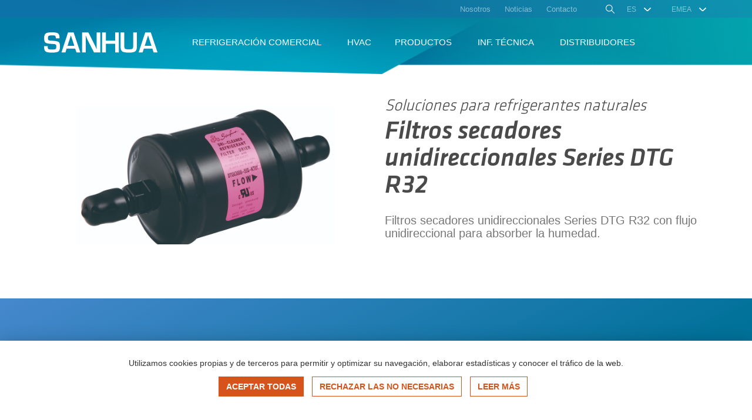

--- FILE ---
content_type: text/html; charset=UTF-8
request_url: https://www.sanhuaeurope.com/es/productos/solutions-for-natural-refrigerants/uni-flow-filter-driers-dtg-r32
body_size: 18353
content:
<!doctype html>
<html lang="es">

<head>
    <meta charset="utf-8">
    <meta http-equiv="x-ua-compatible" content="ie=edge">
    <meta name="viewport" content="user-scalable=no, width=device-width, initial-scale=1, maximum-scale=1">

            <title>Uni Flow Filter Driers DTG R32</title>
    <meta name="description" content="Uni Flow Filter Driers DTG R32">
    <meta name="keywords" content="Uni Flow Filter Driers DTG R32">

        
        <!--<link rel="apple-touch-icon" sizes="180x180" href="/apple-touch-icon.png">-->
    <!-- <link rel="icon" type="image/png" href="/favicon-32x32.png" sizes="32x32">
    <link rel="icon" type="image/png" href="/favicon-16x16.png" sizes="16x16"> -->
    <link rel="icon" type="image/png" href="/new_content/favicon.png" sizes="16x16">
    <!--<link rel="manifest" href="/manifest.json">
    <link rel="mask-icon" href="/safari-pinned-tab.svg" color="#1565c0">-->
    <meta name="theme-color" content="#1565c0">

        <meta name="author" content="Sanhua Europe">
    <!-- IMPORTANT: change in production -->
    <!--    <link rel="author" href="/humans.txt">-->

        <meta itemprop="name" content="Uni Flow Filter Driers DTG R32">
    <meta itemprop="description" content="Uni Flow Filter Driers DTG R32">
    <meta itemprop="image" content="https://cdn.sanhuaeurope.co.uk/new_content/uploads/images/products/dtg-5e78f2494af302.24539978.jpg">

        <meta name="twitter:card" content="photo">
    <meta name="twitter:site" content="https://www.sanhuaeurope.com">
    <meta name="twitter:creator" content="https://www.sanhuaeurope.com">
    <meta name="twitter:url" content="https://www.sanhuaeurope.com/es/productos/uni-flow-filter-driers-dtg-r32">
    <meta name="twitter:title" content="Uni Flow Filter Driers DTG R32">
    <meta name="twitter:description" content="Uni Flow Filter Driers DTG R32">
    <meta name="twitter:image" content="https://cdn.sanhuaeurope.co.uk/new_content/uploads/images/products/dtg-5e78f2494af302.24539978.jpg">

        <meta property="og:type" content="website" />
    <meta property="og:url" content="https://www.sanhuaeurope.com/es/productos/uni-flow-filter-driers-dtg-r32" />
    <meta property="og:title" content="Uni Flow Filter Driers DTG R32" />
    <meta property="og:description" content="Uni Flow Filter Driers DTG R32" />
    <meta property="og:site_name" content="Sanhua" />
    <meta property="og:image" content="https://cdn.sanhuaeurope.co.uk/new_content/uploads/images/products/dtg-5e78f2494af302.24539978.jpg" />
    <meta property="fb:admins" content="32989173525" />

        <meta name="msapplication-TileImage" content="mstile-144x144.png">
    <meta name="msapplication-TileColor" content="#1565c0">
    <meta name="msapplication-config" content="browserconfig.xml">

        <meta name="mobile-web-app-capable" content="yes">
    <meta name="theme-color" content="#1565c0">

        <meta name="p:domain_verify" content="" />


    
        <link rel="canonical" href="https://www.sanhuaeurope.com/es/productos/uni-flow-filter-driers-dtg-r32"/>
                    <link rel="alternate" href="https://www.sanhuaeurope.com/en/products/natural-refrigerant-solutions/uni-flow-filter-driers-dtg-r32" hreflang="en" />
                    <link rel="alternate" href="https://www.sanhuaeurope.com/es/productos/solutions-for-natural-refrigerants/uni-flow-filter-driers-dtg-r32" hreflang="es" />
                    <link rel="alternate" href="https://www.sanhuaeurope.com/de/produkte/solutions-for-natural-refrigerants/uni-flow-filter-driers-dtg-r32" hreflang="de" />
                    <link rel="alternate" href="https://www.sanhuaeurope.com/fr/nos-produits/solutions-for-natural-refrigerants/uni-flow-filter-driers-dtg-r32" hreflang="fr" />
                    <link rel="alternate" href="https://www.sanhuaeurope.com/pt/produtos/solucoes-refrigerantes-naturais/filtros-secadores-uni-flow-dtg-r32" hreflang="pt" />
                    <link rel="alternate" href="https://www.sanhuausa.com/es/productos/solutions-for-natural-refrigerants/uni-flow-filter-driers-dtg-r32" hreflang="x-default" />
    
        
        <link rel="preload" href="/dist/fonts/Klavika-Light.woff" as="font" type="font/woff">
    <link rel="preload" href="/dist/fonts/Klavika-Medium.woff" as="font" type="font/woff">
    <link rel="preload" href="/dist/fonts/Klavika-MediumItalic.woff" as="font" type="font/woff">
    <link rel="preload" href="/dist/fonts/Klavika-RegularItalic.woff" as="font" type="font/woff">

        <link rel="stylesheet" href="/dist/css/main.css">

    
    <!--[if lt IE 9]>
    <script src="/vendor-js/html5shiv.min.js"></script>
    <script src="/vendor-js/respond.min.js"></script>
    <![endif]-->

                    
    
    <!-- <script src='https://www.google.com/recaptcha/api.js?hl=es'></script> -->
    
    <script src="https://www.google.com/recaptcha/api.js?render=6Le9hEoaAAAAALqTFR_2wDQD-Ti5wZkXbQI_j3n3"></script>

    
</head>
<body class="  lang-es">
                
    <div class="search-wrap js-search">

    <div class="search-header js-search-header">
        <div class="container search__container">

            <button class="search__close-btn" type="button" onclick="app.search.searchClose()">
                <svg  width="20" height="20" xmlns="http://www.w3.org/2000/svg" viewBox="0 0 20 20"><title>Cerrar</title>
                    <g fill="#D6541B" fill-rule="nonzero"><path d="M19.725.236a.806.806 0 0 0-1.14 0L.236 18.585a.806.806 0 1 0 1.14 1.14L19.726 1.376a.806.806 0 0 0 0-1.14z"/><path d="M19.725 18.585L1.376.236a.806.806 0 1 0-1.14 1.14l18.349 18.349a.804.804 0 0 0 1.14 0 .806.806 0 0 0 0-1.14z"/></g>
                </svg>            </button>

            <div class="search-header__content">
                <input class="input input--icon input--search search__input js-search-input u-hidden-xxs" id="action_search" type="text" name="q" autocomplete="off" value="" placeholder="Search by your brand name, model or part number">
                <input class="input input--icon input--search search__input js-search-input-mobile u-visible-xxs" id="action_search-mobile" type="text" name="q" autocomplete="off" value="" placeholder="Search by your brand name, model or part number" data-url="https://www.sanhuaeurope.com/es/cross-reference-search" data-anchor="results">

                <!--                <input type="hidden" id="action_search" value="" >-->
                <input type="hidden" id="action" value="search">
            </div>

            <div class="search__results__list js-search-results-placeholder">
                <div class="row">
                    <div class="col-sm-6">
                        <div class="search-result-col search-result-col--left">
                            <p class="subtitle subtitle--mini subtitle--line">Frequent searches</p>
                            <div class="search__results__list__row">
    <a href="https://www.sanhuaeurope.com/es/productos/acumuladores-serie-s" >
        <div class="search__results__list__col search__results__list__col--img">
            <img class="search__results__list__row__img" src="https://cdn.sanhuaeurope.co.uk/new_content/uploads/images/products/accumulators-s-series-1_crop_60_60.jpg" alt="Acumuladores serie S">
        </div>
        <div class="search__results__list__col">
            <h3 class="title">
                Acumuladores serie S            </h3>
        </div>
    </a>
</div>
<div class="search__results__list__row">
    <a href="https://www.sanhuaeurope.com/es/productos/acumuladores-serie-p" >
        <div class="search__results__list__col search__results__list__col--img">
            <img class="search__results__list__row__img" src="https://cdn.sanhuaeurope.co.uk/new_content/uploads/images/products/accumulators-p-series-1_crop_60_60.jpg" alt="Acumuladores serie P">
        </div>
        <div class="search__results__list__col">
            <h3 class="title">
                Acumuladores serie P            </h3>
        </div>
    </a>
</div>
<div class="search__results__list__row">
    <a href="https://www.sanhuaeurope.com/es/productos/acumuladores-serie-m" >
        <div class="search__results__list__col search__results__list__col--img">
            <img class="search__results__list__row__img" src="https://cdn.sanhuaeurope.co.uk/new_content/uploads/images/products/accumulators-m-series-1_crop_60_60.jpg" alt="Acumuladores serie M">
        </div>
        <div class="search__results__list__col">
            <h3 class="title">
                Acumuladores serie M            </h3>
        </div>
    </a>
</div>
<div class="search__results__list__row">
    <a href="https://www.sanhuaeurope.com/es/productos/silenciador" >
        <div class="search__results__list__col search__results__list__col--img">
            <img class="search__results__list__row__img" src="https://cdn.sanhuaeurope.co.uk/new_content/uploads/images/products/muffler-4_crop_60_60.jpg" alt="Silenciador">
        </div>
        <div class="search__results__list__col">
            <h3 class="title">
                Silenciador            </h3>
        </div>
    </a>
</div>
<div class="search__results__list__row">
    <a href="https://www.sanhuaeurope.com/es/productos/compensador" >
        <div class="search__results__list__col search__results__list__col--img">
            <img class="search__results__list__row__img" src="https://cdn.sanhuaeurope.co.uk/new_content/uploads/images/products/compensator_crop_60_60.jpg" alt="Compensador">
        </div>
        <div class="search__results__list__col">
            <h3 class="title">
                Compensador            </h3>
        </div>
    </a>
</div>
                        </div>

                    </div>
                    <div class="col-sm-6">
                        <div class="search-result-col search-result-col--right">
                            <p class="subtitle subtitle--mini subtitle--line">Folleto de referencia cruzada</p>
                            <div class="search__results__list__row">
    <a href="https://cdn.sanhuaeurope.co.uk/new_content/static/uploads/files/crossreference/es/crossReference_comparison.pdf" target="_blank">
        <div class="search__results__list__col search__results__list__col--img">
            <img class="search__results__list__row__img" src="/dist/images/products/pdf-search.jpg" alt="Descargar PDF">
        </div>
        <div class="search__results__list__col">
            <h3 class="title">
                Descargar PDF            </h3>
        </div>
    </a>
</div>
                        </div>
                    </div>
                </div>
            </div>
        </div>
    </div>


    <div class="search">
        <div class="container search__container search__container--results">
            <div class="search__results js-search-results">



                <div class="search__results__list js-search-list">

                    <div class="search__result-header">
                        <a class="btn btn--icon btn--link" href="https://cdn.sanhuaeurope.co.uk/new_content/static/uploads/files/crossreference/es/crossReference_comparison.pdf" target="_blank">
                            Folleto de referencia cruzada                            <svg class="ico-svg" width="10" height="17" xmlns="http://www.w3.org/2000/svg" viewBox="0 0 10 17"><title></title>
                    <path d="M1.155 1.153a.529.529 0 0 0 0 .747l6.583 6.57-6.583 6.583a.529.529 0 0 0 .747.747l6.943-6.943A.516.516 0 0 0 9 8.483a.538.538 0 0 0-.155-.373L1.902 1.166a.518.518 0 0 0-.747-.013z" fill="#FFF" fill-rule="nonzero" stroke="#FFF" stroke-width=".3"/>
                </svg>                        </a>
                    </div>

                    <div class="js-hsearch-results"></div>

                    <div class="clearfix"></div>
                </div>
            </div>

            <div class="js-search-loading">
                <div style="max-width: 100px; margin:0 auto;">
                    <svg xmlns="http://www.w3.org/2000/svg" viewBox="0 0 200 200">
                        <radialGradient id="a12" cx=".66" fx=".66" cy=".3125" fy=".3125" gradientTransform="scale(1.5)">
                            <stop offset="0" stop-color="#D6541B"></stop>
                            <stop offset=".3" stop-color="#D6541B" stop-opacity=".9"></stop>
                            <stop offset=".6" stop-color="#D6541B" stop-opacity=".6"></stop>
                            <stop offset=".8" stop-color="#D6541B" stop-opacity=".3"></stop>
                            <stop offset="1" stop-color="#D6541B" stop-opacity="0"></stop>
                        </radialGradient>
                        <circle transform-origin="center" fill="none" stroke="url(#a12)" stroke-width="15" stroke-linecap="round" stroke-dasharray="200 1000" stroke-dashoffset="0" cx="100" cy="100" r="70">
                            <animateTransform type="rotate" attributeName="transform" calcMode="spline" dur="2" values="360;0" keyTimes="0;1" keySplines="0 0 1 1" repeatCount="indefinite"></animateTransform>
                        </circle>
                        <circle transform-origin="center" fill="none" opacity=".2" stroke="#D6541B" stroke-width="15" stroke-linecap="round" cx="100" cy="100" r="70"></circle>
                    </svg>
                </div>
            </div>

        </div>
    </div>

</div>


<div class="search-backdrop js-search-backdrop"></div>    
<div class="header-wrap  js-main-header-wrap">
    <header class="header js-main-header">

                <div class="topbar u-clearfix">
            <div class="container">
                                 <ul class="topbar__list">
                                        
                    <li class="topbar__item  js-nav-item"  data-subnav="about-us">
            <a class="topbar__link has-subnav js-nav-link " href="https://www.sanhuaeurope.com/es/la-empresa" >
                <span>Nosotros</span>
            </a>

                            <div class="subnav subnav--about-us subnav-about js-subnav">
                    <ul class="subnav-about__list">
                                                    <li class="subnav-about__item">
                                                                <a href="https://www.sanhuaeurope.com/es/la-empresa" class="subnav-about__link text " title="La empresa" >La empresa</a>
                            </li>
                                                    <li class="subnav-about__item">
                                                                <a href="https://www.sanhuaeurope.com/es/premios" class="subnav-about__link text " title="Reconocimientos y premios" >Reconocimientos y premios</a>
                            </li>
                                                    <li class="subnav-about__item">
                                                                <a href="https://www.sanhuaeurope.com/es/sanhua-channel" class="subnav-about__link text " title="Sanhua Channel" >Sanhua Channel</a>
                            </li>
                                                    <li class="subnav-about__item">
                                                                <a href="https://www.sanhuaeurope.com/es/investigacion-y-medio-ambiente" class="subnav-about__link text " title="Investigación y medioambiente" >Investigación y medioambiente</a>
                            </li>
                                            </ul>
                </div>
                    </li>
                    <li class="topbar__item " >
            <a class="topbar__link  " href="https://www.sanhuaeurope.com/es/noticias" >
                <span>Noticias</span>
            </a>

                    </li>
                    <li class="topbar__item " >
            <a class="topbar__link  " href="https://www.sanhuaeurope.com/es/contacto" >
                <span>Contacto</span>
            </a>

                    </li>
                        
                    <li class="topbar__item topbar__item--search">
                        <a class="topbar__link topbar__link--search" href="javascript:void(0)" title="BUSCAR" onclick="app.search.searchOpen()">
                            <svg  width="15" height="15" xmlns="http://www.w3.org/2000/svg" viewBox="0 0 15 15"><path d="M5.832 11.664a5.726 5.726 0 0 0 3.724-1.358l4.526 4.526a.518.518 0 0 0 .375.155.53.53 0 0 0 .375-.905l-4.526-4.526a5.822 5.822 0 0 0 1.358-3.724A5.833 5.833 0 0 0 5.832 0C2.625 0 0 2.625 0 5.832c0 3.22 2.625 5.832 5.832 5.832zm0-10.604a4.776 4.776 0 0 1 4.771 4.772 4.768 4.768 0 0 1-4.771 4.771A4.776 4.776 0 0 1 1.06 5.832 4.785 4.785 0 0 1 5.832 1.06z" fill="#FFF" fill-rule="nonzero"/></svg>
                </svg>                        </a>
                    </li>
                    <li class="topbar__item item-select">
                        <select name="" class="js-select-lang select-lang">                            
                                                                                        <option data-iso="en" data-soon="1" value="https://www.sanhuaeurope.com/en/" >EN</option>
                                                                                        <option data-iso="es" data-soon="1" value="https://www.sanhuaeurope.com/es/" selected>ES</option>
                                                                                        <option data-iso="de" data-soon="1" value="https://www.sanhuaeurope.com/de/" >DE</option>
                                                                                        <option data-iso="fr" data-soon="1" value="https://www.sanhuaeurope.com/fr/" >FR</option>
                                                    </select>
                    </li>
                    <li class="topbar__item item-select">
                        <select name="" class="js-select-market select-lang">                            
                                                                                                <option value="https://www.sanhuaeurope.com/es/" selected>EMEA</option>
                                                                    <option value="https://www.sanhuausa.com/us/es/" >USA</option>
                                                                    <option value="https://sanhualatam.com/es/" >LATAM</option>
                                                                    <option value="https://apac.sanhuagroup.com/" >Asia</option>
                                                                                    </select>
                    </li>
                </ul>
            </div>
        </div>
        

                <div class="navbar">

                        <div class="container u-clearfix">

                                <button class="hamburger js-hamburger" type="button">
                    <span class="hamburger__content">
                        <span></span>
                    </span>
                </button>

                                <a class="main-header__logo" href="https://www.sanhuaeurope.com/es/">
                    <img class="main-header__logo__img" src="/dist/images/logos/logo-sanhua.svg" alt="Sanhua">
                </a>

                <a class="main-header__link-search js-open-search" href="javascript:void(0)" onclick="app.search.searchOpen()" title="BUSCAR">
                    <svg width="20" height="20" xmlns="http://www.w3.org/2000/svg" viewBox="0 0 20 20">
                    <path d="M5.832 11.664a5.726 5.726 0 0 0 3.724-1.358l4.526 4.526a.518.518 0 0 0 .375.155.53.53 0 0 0 .375-.905l-4.526-4.526a5.822 5.822 0 0 0 1.358-3.724A5.833 5.833 0 0 0 5.832 0C2.625 0 0 2.625 0 5.832c0 3.22 2.625 5.832 5.832 5.832zm0-10.604a4.776 4.776 0 0 1 4.771 4.772 4.768 4.768 0 0 1-4.771 4.771A4.776 4.776 0 0 1 1.06 5.832 4.785 4.785 0 0 1 5.832 1.06z" fill="#FFF" fill-rule="nonzero"/>
                    </svg>
                </a>

                                <nav class="nav js-nav">
                    <ul>
                                                
        
            
        
            <li class="nav__item " >
                <a href="https://www.sanhuaeurope.com/es/refrigeracion-comercial"  class=" ">
                    <span>Refrigeración comercial</span>
                </a>

                            </li>
                    
        
            <li class="nav__item " >
                <a href="https://www.sanhuaeurope.com/es/hvac"  class=" ">
                    <span>HVAC</span>
                </a>

                            </li>
                    
                    <li class="nav__item js-nav-item" data-subnav="products">
                <a class="has-subnav js-nav-link is-active" href="https://www.sanhuaeurope.com/es/productos"><span>Productos</span></a>

                                <div class="subnav subnav-products js-subnav js-subnav-products">
    <div class="container subnav__container u-clearfix">

        <div class="row flex-left-center">
            <div class="col-sm-4">
                <div class="subnav__main-list">
                    <ul class="subnav__list">
                                                                                                                                        <li class="subnav__item">
                                    <a data-id="60" href="https://www.sanhuaeurope.com/es/productos/solutions-for-natural-refrigerants" class="subnav__link js-subnav-link is-active" title="Soluciones para refrigerantes naturales">Soluciones para refrigerantes naturales</a>

                                                                        <ul>
                                                                            <li class="subnav__item subnav__item--secondary">
                                            <a data-id="63" href="https://www.sanhuaeurope.com/es/productos/solutions-for-r290" class="subnav__link js-subnav-link" title="Soluciones R290">Soluciones R290</a>
                                        </li>
                                                                            <li class="subnav__item subnav__item--secondary">
                                            <a data-id="62" href="https://www.sanhuaeurope.com/es/productos/solutions-for-r744-co2" class="subnav__link js-subnav-link" title="Soluciones R744  - CO2">Soluciones R744  - CO2</a>
                                        </li>
                                                                        </ul>
                                                                    </li>
                                                            
                                                                                                                <li class="subnav__item">
                                    <a data-id="64" href="https://www.sanhuaeurope.com/es/productos/solutions-for-r32" class="subnav__link js-subnav-link " title="Soluciones R32">Soluciones R32</a>

                                                                    </li>
                                                            
                                                                                                                <li class="subnav__item">
                                    <a data-id="43" href="https://www.sanhuaeurope.com/es/productos/valvulas-de-expansion" class="subnav__link js-subnav-link " title="Válvulas de expansión">Válvulas de expansión</a>

                                                                        <ul>
                                                                            <li class="subnav__item subnav__item--secondary">
                                            <a data-id="33" href="https://www.sanhuaeurope.com/es/productos/valvula-expansion-termostatica" class="subnav__link js-subnav-link" title="Válvulas de expansión termostática">Válvulas de expansión termostática</a>
                                        </li>
                                                                            <li class="subnav__item subnav__item--secondary">
                                            <a data-id="12" href="https://www.sanhuaeurope.com/es/productos/valvula-expansion-electronica" class="subnav__link js-subnav-link" title="Válvulas de expansión electrónica">Válvulas de expansión electrónica</a>
                                        </li>
                                                                        </ul>
                                                                    </li>
                                                            
                                                                                                                <li class="subnav__item">
                                    <a data-id="5" href="https://www.sanhuaeurope.com/es/productos/valvulas-solenoides" class="subnav__link js-subnav-link " title="Válvulas Solenoide">Válvulas Solenoide</a>

                                                                    </li>
                                                            
                                                                                                                <li class="subnav__item">
                                    <a data-id="25" href="https://www.sanhuaeurope.com/es/productos/controles-electronicos" class="subnav__link js-subnav-link " title="Controles Electrónicos">Controles Electrónicos</a>

                                                                        <ul>
                                                                            <li class="subnav__item subnav__item--secondary">
                                            <a data-id="69" href="https://www.sanhuaeurope.com/es/productos/valvulas-de-expansion-electronica" class="subnav__link js-subnav-link" title="Válvulas de Expansión Electrónica">Válvulas de Expansión Electrónica</a>
                                        </li>
                                                                            <li class="subnav__item subnav__item--secondary">
                                            <a data-id="67" href="https://www.sanhuaeurope.com/es/productos/variable-speed-drives" class="subnav__link js-subnav-link" title="Variadores de velocidad">Variadores de velocidad</a>
                                        </li>
                                                                        </ul>
                                                                    </li>
                                                            
                                                                                                                <li class="subnav__item">
                                    <a data-id="59" href="https://www.sanhuaeurope.com/es/productos/interruptores-de-presion" class="subnav__link js-subnav-link " title="Interruptores de presión">Interruptores de presión</a>

                                                                    </li>
                                                            
                                                                                                                <li class="subnav__item">
                                    <a data-id="42" href="https://www.sanhuaeurope.com/es/productos/sensor-de-presion" class="subnav__link js-subnav-link " title="Sensor de presión">Sensor de presión</a>

                                                                    </li>
                                                            
                                                                                                                <li class="subnav__item">
                                    <a data-id="89" href="https://www.sanhuaeurope.com/es/productos/mini-pressure-switches" class="subnav__link js-subnav-link " title="Mini Pressure Switches">Mini Pressure Switches</a>

                                                                    </li>
                                                            
                                                                                                                <li class="subnav__item">
                                    <a data-id="49" href="https://www.sanhuaeurope.com/es/productos/controles-componentes-estandar" class="subnav__link js-subnav-link " title="Controles y componentes estándar">Controles y componentes estándar</a>

                                                                    </li>
                                                            
                                                                                                                <li class="subnav__item">
                                    <a data-id="6" href="https://www.sanhuaeurope.com/es/productos/valvula-de-bola" class="subnav__link js-subnav-link " title="Válvulas de Bola">Válvulas de Bola</a>

                                                                    </li>
                                                            
                                                                                                                <li class="subnav__item">
                                    <a data-id="54" href="https://www.sanhuaeurope.com/es/productos/filter-driers" class="subnav__link js-subnav-link " title="Filtro secador">Filtro secador</a>

                                                                    </li>
                                                            
                                                                                                                <li class="subnav__item">
                                    <a data-id="66" href="https://www.sanhuaeurope.com/es/productos/sight-glass" class="subnav__link js-subnav-link " title="Visores de líquido ">Visores de líquido </a>

                                                                    </li>
                                                            
                                                                                                                <li class="subnav__item">
                                    <a data-id="48" href="https://www.sanhuaeurope.com/es/productos/valvula-inversora-4-vias" class="subnav__link js-subnav-link " title="Válvulas Inversora de 4 vías">Válvulas Inversora de 4 vías</a>

                                                                    </li>
                                                            
                                                                                                                <li class="subnav__item">
                                    <a data-id="26" href="https://www.sanhuaeurope.com/es/productos/sanhua-mche" class="subnav__link js-subnav-link " title="Intercambiador - MCHE & BPHE">Intercambiador - MCHE & BPHE</a>

                                                                        <ul>
                                                                            <li class="subnav__item subnav__item--secondary">
                                            <a data-id="40" href="https://www.sanhuaeurope.com/es/productos/mche" class="subnav__link js-subnav-link" title="SANHUA MCHE">SANHUA MCHE</a>
                                        </li>
                                                                            <li class="subnav__item subnav__item--secondary">
                                            <a data-id="41" href="https://www.sanhuaeurope.com/es/productos/micro-channel-heat-exchanger-sd-series-condenser" class="subnav__link js-subnav-link" title="Intercambiadores de calor de placas brazadas">Intercambiadores de calor de placas brazadas</a>
                                        </li>
                                                                        </ul>
                                                                    </li>
                                                            
                                                                                                                <li class="subnav__item">
                                    <a data-id="51" href="https://www.sanhuaeurope.com/es/productos/componentes-industriales-a-medida" class="subnav__link js-subnav-link " title="Controles y componentes a medida">Controles y componentes a medida</a>

                                                                    </li>
                                                            
                                                                                                                <li class="subnav__item">
                                    <a data-id="90" href="https://www.sanhuaeurope.com/es/productos/stainless-steel-line" class="subnav__link js-subnav-link " title="Stainless Steel Line">Stainless Steel Line</a>

                                                                    </li>
                                                            
                                            </ul>
                </div>
            </div>
            <div class="col-sm-8">
                <div class="row">
                                                                            
                                                                                <div class="col-sm-4 subnav__group js-groupCat js-cat-60 active">
                                <div class="subnav__item-img">
                                    <a href="https://www.sanhuaeurope.com/es/productos/solutions-for-natural-refrigerants/valvula-expansion-electronica-vpf" class="subnav__link" title="Válvula de expansión electrónica VPF">
                                        <img src="https://cdn.sanhuaeurope.co.uk/new_content/uploads/images/products/vpf-5b6800241a0748.47816623_crop_167_150.gif" class="subnav__img" alt="Válvula de expansión electrónica VPF" />
                                        <span class="subnav__text">Válvula de expansión electrónica VPF</span>
                                    </a>
                                </div>
                            </div>
                                                                                <div class="col-sm-4 subnav__group js-groupCat js-cat-60 active">
                                <div class="subnav__item-img">
                                    <a href="https://www.sanhuaeurope.com/es/productos/solutions-for-natural-refrigerants/valvula-de-retencion-de-co2-serie-bcv" class="subnav__link" title="Válvula de retención de CO2 serie BCV">
                                        <img src="https://cdn.sanhuaeurope.co.uk/new_content/uploads/images/products/bcv-5a17eabec9ef50.58866499_crop_167_150.png" class="subnav__img" alt="Válvula de retención de CO2 serie BCV" />
                                        <span class="subnav__text">Válvula de retención de CO2 serie BCV</span>
                                    </a>
                                </div>
                            </div>
                                                                                <div class="col-sm-4 subnav__group js-groupCat js-cat-60 active">
                                <div class="subnav__item-img">
                                    <a href="https://www.sanhuaeurope.com/es/productos/solutions-for-natural-refrigerants/valvula-solenoide-fdf-nc" class="subnav__link" title="Válvula solenoide FDF NC Series ">
                                        <img src="https://cdn.sanhuaeurope.co.uk/new_content/uploads/images/products/solenoid-valve-fdf-normally-close-series-2-514c6255c39782.67525379_crop_167_150.jpg" class="subnav__img" alt="Válvula solenoide FDF NC Series " />
                                        <span class="subnav__text">Válvula solenoide FDF NC Series </span>
                                    </a>
                                </div>
                            </div>
                        
                                                                                    
                                                                                                                    <div class="col-sm-4 subnav__group js-groupCat js-cat-63">
                                            <div class="subnav__item-img">
                                                <a href="https://www.sanhuaeurope.com/es/productos/solutions-for-r290/solenoid-valve-series-ldf" class="subnav__link" title="Válvula solenoide LDF">
                                                    <img src="https://cdn.sanhuaeurope.co.uk/new_content/uploads/images/products/ldf-5e4a5eeeae8297.46845197_crop_167_150.png" class="subnav__img" alt="Válvula solenoide LDF" />
                                                    <span class="subnav__text">Válvula solenoide LDF</span>
                                                </a>
                                            </div>
                                        </div>
                                                                                                                    <div class="col-sm-4 subnav__group js-groupCat js-cat-63">
                                            <div class="subnav__item-img">
                                                <a href="https://www.sanhuaeurope.com/es/productos/solutions-for-r290/secd04-edual" class="subnav__link" title="Sanhua eDual - Controlador electrónico dual de válvulas de expansión">
                                                    <img src="https://cdn.sanhuaeurope.co.uk/new_content/uploads/images/products/new-secd04-picture-68836bf96fcea8.47033869_crop_167_150.png" class="subnav__img" alt="Sanhua eDual - Controlador electrónico dual de válvulas de expansión" />
                                                    <span class="subnav__text">Sanhua eDual - Controlador electrónico dual de válvulas de expansión</span>
                                                </a>
                                            </div>
                                        </div>
                                                                                                                    <div class="col-sm-4 subnav__group js-groupCat js-cat-63">
                                            <div class="subnav__item-img">
                                                <a href="https://www.sanhuaeurope.com/es/productos/solutions-for-r290/valvula-solenoide-fdf-nc" class="subnav__link" title="Válvula solenoide FDF NC Series ">
                                                    <img src="https://cdn.sanhuaeurope.co.uk/new_content/uploads/images/products/solenoid-valve-fdf-normally-close-series-2-514c6255c39782.67525379_crop_167_150.jpg" class="subnav__img" alt="Válvula solenoide FDF NC Series " />
                                                    <span class="subnav__text">Válvula solenoide FDF NC Series </span>
                                                </a>
                                            </div>
                                        </div>
                                    
                                                                                            
                                                                                                                    <div class="col-sm-4 subnav__group js-groupCat js-cat-62">
                                            <div class="subnav__item-img">
                                                <a href="https://www.sanhuaeurope.com/es/productos/solutions-for-r744-co2/sec-revo" class="subnav__link" title="El controlador para muebles frigoríficos SECR03 ">
                                                    <img src="https://cdn.sanhuaeurope.co.uk/new_content/uploads/images/products/revo-1-67e51f1c1b9449.81111371_crop_167_150.png" class="subnav__img" alt="El controlador para muebles frigoríficos SECR03 " />
                                                    <span class="subnav__text">El controlador para muebles frigoríficos SECR03 </span>
                                                </a>
                                            </div>
                                        </div>
                                                                                                                    <div class="col-sm-4 subnav__group js-groupCat js-cat-62">
                                            <div class="subnav__item-img">
                                                <a href="https://www.sanhuaeurope.com/es/productos/solutions-for-r744-co2/cdf" class="subnav__link" title="Válvula solenoide NC Serie CDF-U">
                                                    <img src="https://cdn.sanhuaeurope.co.uk/new_content/uploads/images/products/cdu-web-687e30feee1383.35542347_crop_167_150.png" class="subnav__img" alt="Válvula solenoide NC Serie CDF-U" />
                                                    <span class="subnav__text">Válvula solenoide NC Serie CDF-U</span>
                                                </a>
                                            </div>
                                        </div>
                                                                                                                    <div class="col-sm-4 subnav__group js-groupCat js-cat-62">
                                            <div class="subnav__item-img">
                                                <a href="https://www.sanhuaeurope.com/es/productos/solutions-for-r744-co2/controlador-de-valvula-de-expansion-electronica-serie-sec61x" class="subnav__link" title="Controlador de válvula de expansión electrónica serie SEC61X">
                                                    <img src="https://cdn.sanhuaeurope.co.uk/new_content/uploads/images/products/sec61-web-6390a0bd7b6fb2.36445140_crop_167_150.png" class="subnav__img" alt="Controlador de válvula de expansión electrónica serie SEC61X" />
                                                    <span class="subnav__text">Controlador de válvula de expansión electrónica serie SEC61X</span>
                                                </a>
                                            </div>
                                        </div>
                                    
                                                                                    
                    
                                                                                
                                                                                <div class="col-sm-4 subnav__group js-groupCat js-cat-64 ">
                                <div class="subnav__item-img">
                                    <a href="https://www.sanhuaeurope.com/es/productos/solutions-for-r32/sensor-de-presion-serie-ycqc" class="subnav__link" title="Sensor de presión serie YCQC">
                                        <img src="https://cdn.sanhuaeurope.co.uk/new_content/uploads/images/products/ycqc-58b6adc2ed45e5.75295262_crop_167_150.jpg" class="subnav__img" alt="Sensor de presión serie YCQC" />
                                        <span class="subnav__text">Sensor de presión serie YCQC</span>
                                    </a>
                                </div>
                            </div>
                                                                                <div class="col-sm-4 subnav__group js-groupCat js-cat-64 ">
                                <div class="subnav__item-img">
                                    <a href="https://www.sanhuaeurope.com/es/productos/solutions-for-r32/check-valve-magnetic-type-ccv" class="subnav__link" title="Válvula de retención - Tipo magnético CCV-H">
                                        <img src="https://cdn.sanhuaeurope.co.uk/new_content/uploads/images/products/ccv25-020-removebg-preview-609bc5c61af760.94229741_crop_167_150.png" class="subnav__img" alt="Válvula de retención - Tipo magnético CCV-H" />
                                        <span class="subnav__text">Válvula de retención - Tipo magnético CCV-H</span>
                                    </a>
                                </div>
                            </div>
                                                                                <div class="col-sm-4 subnav__group js-groupCat js-cat-64 ">
                                <div class="subnav__item-img">
                                    <a href="https://www.sanhuaeurope.com/es/productos/solutions-for-r32/solenoid-valve-mdf-rh" class="subnav__link" title="Válvula solenoide MDF-R">
                                        <img src="https://cdn.sanhuaeurope.co.uk/new_content/uploads/images/products/mdf-r-produtos-sanhua-6495f4ea81c358.40600568_crop_167_150.jpg" class="subnav__img" alt="Válvula solenoide MDF-R" />
                                        <span class="subnav__text">Válvula solenoide MDF-R</span>
                                    </a>
                                </div>
                            </div>
                        
                        
                    
                                                                                
                                                                                <div class="col-sm-4 subnav__group js-groupCat js-cat-43 ">
                                <div class="subnav__item-img">
                                    <a href="https://www.sanhuaeurope.com/es/productos/valvulas-de-expansion/valvula-de-expansion-termostatica-serie-rfkh" class="subnav__link" title="Válvula de expansión termostática serie RFKH ">
                                        <img src="https://cdn.sanhuaeurope.co.uk/new_content/uploads/images/products/rfkh-2024-model-668290e73ca0c6.42529792_crop_167_150.jpg" class="subnav__img" alt="Válvula de expansión termostática serie RFKH " />
                                        <span class="subnav__text">Válvula de expansión termostática serie RFKH </span>
                                    </a>
                                </div>
                            </div>
                                                                                <div class="col-sm-4 subnav__group js-groupCat js-cat-43 ">
                                <div class="subnav__item-img">
                                    <a href="https://www.sanhuaeurope.com/es/productos/valvulas-de-expansion/pulse-expansion-valve-series-pev" class="subnav__link" title="Válvula de expansión por pulsos serie PEV">
                                        <img src="https://cdn.sanhuaeurope.co.uk/new_content/uploads/images/products/pev1-63ce782f88c529.43695503_crop_167_150.png" class="subnav__img" alt="Válvula de expansión por pulsos serie PEV" />
                                        <span class="subnav__text">Válvula de expansión por pulsos serie PEV</span>
                                    </a>
                                </div>
                            </div>
                                                                                <div class="col-sm-4 subnav__group js-groupCat js-cat-43 ">
                                <div class="subnav__item-img">
                                    <a href="https://www.sanhuaeurope.com/es/productos/valvulas-de-expansion/electronic-expansion-valve-series-lpf" class="subnav__link" title="Válvula de expansión electrónica serie LPF">
                                        <img src="https://cdn.sanhuaeurope.co.uk/new_content/uploads/images/products/lpf-photo-ds-5d7f9ff57fd4a9.32158020_crop_167_150.png" class="subnav__img" alt="Válvula de expansión electrónica serie LPF" />
                                        <span class="subnav__text">Válvula de expansión electrónica serie LPF</span>
                                    </a>
                                </div>
                            </div>
                        
                                                                                    
                                                                                                                    <div class="col-sm-4 subnav__group js-groupCat js-cat-33">
                                            <div class="subnav__item-img">
                                                <a href="https://www.sanhuaeurope.com/es/productos/valvula-expansion-termostatica/valvula-de-expansion-termostatica-serie-rfgd" class="subnav__link" title="Válvula de expansión termostática serie RFGD">
                                                    <img src="https://cdn.sanhuaeurope.co.uk/new_content/uploads/images/products/rfgd-new-2023-647750b13a2130.82884507_crop_167_150.png" class="subnav__img" alt="Válvula de expansión termostática serie RFGD" />
                                                    <span class="subnav__text">Válvula de expansión termostática serie RFGD</span>
                                                </a>
                                            </div>
                                        </div>
                                                                                                                    <div class="col-sm-4 subnav__group js-groupCat js-cat-33">
                                            <div class="subnav__item-img">
                                                <a href="https://www.sanhuaeurope.com/es/productos/valvula-expansion-termostatica/thermostatic-expansion-valve-series-rfgb06-2" class="subnav__link" title="Válvula de expansión termostática Serie RFGB06">
                                                    <img src="https://cdn.sanhuaeurope.co.uk/new_content/uploads/images/products/rfgb06-new-6569a2ac081388.00224215_crop_167_150.png" class="subnav__img" alt="Válvula de expansión termostática Serie RFGB06" />
                                                    <span class="subnav__text">Válvula de expansión termostática Serie RFGB06</span>
                                                </a>
                                            </div>
                                        </div>
                                                                                                                    <div class="col-sm-4 subnav__group js-groupCat js-cat-33">
                                            <div class="subnav__item-img">
                                                <a href="https://www.sanhuaeurope.com/es/productos/valvula-expansion-termostatica/valvula-de-expansion-termostatica-serie-rfkh" class="subnav__link" title="Válvula de expansión termostática serie RFKH ">
                                                    <img src="https://cdn.sanhuaeurope.co.uk/new_content/uploads/images/products/rfkh-2024-model-668290e73ca0c6.42529792_crop_167_150.jpg" class="subnav__img" alt="Válvula de expansión termostática serie RFKH " />
                                                    <span class="subnav__text">Válvula de expansión termostática serie RFKH </span>
                                                </a>
                                            </div>
                                        </div>
                                    
                                                                                            
                                                                                                                    <div class="col-sm-4 subnav__group js-groupCat js-cat-12">
                                            <div class="subnav__item-img">
                                                <a href="https://www.sanhuaeurope.com/es/productos/valvula-expansion-electronica/valvula-expansion-electronica-vpf" class="subnav__link" title="Válvula de expansión electrónica VPF">
                                                    <img src="https://cdn.sanhuaeurope.co.uk/new_content/uploads/images/products/vpf-5b6800241a0748.47816623_crop_167_150.gif" class="subnav__img" alt="Válvula de expansión electrónica VPF" />
                                                    <span class="subnav__text">Válvula de expansión electrónica VPF</span>
                                                </a>
                                            </div>
                                        </div>
                                                                                                                    <div class="col-sm-4 subnav__group js-groupCat js-cat-12">
                                            <div class="subnav__item-img">
                                                <a href="https://www.sanhuaeurope.com/es/productos/valvula-expansion-electronica/controlador-de-valvula-de-expansion-electronica-serie-sec61x" class="subnav__link" title="Controlador de válvula de expansión electrónica serie SEC61X">
                                                    <img src="https://cdn.sanhuaeurope.co.uk/new_content/uploads/images/products/sec61-web-6390a0bd7b6fb2.36445140_crop_167_150.png" class="subnav__img" alt="Controlador de válvula de expansión electrónica serie SEC61X" />
                                                    <span class="subnav__text">Controlador de válvula de expansión electrónica serie SEC61X</span>
                                                </a>
                                            </div>
                                        </div>
                                                                                                                    <div class="col-sm-4 subnav__group js-groupCat js-cat-12">
                                            <div class="subnav__item-img">
                                                <a href="https://www.sanhuaeurope.com/es/productos/valvula-expansion-electronica/co2-electronic-expansion-valves-dpf-r" class="subnav__link" title="Válvula de expansión electrónica serie DPF-R">
                                                    <img src="https://cdn.sanhuaeurope.co.uk/new_content/uploads/images/products/dpf2-60127e5a8ccca5.20197723_crop_167_150.png" class="subnav__img" alt="Válvula de expansión electrónica serie DPF-R" />
                                                    <span class="subnav__text">Válvula de expansión electrónica serie DPF-R</span>
                                                </a>
                                            </div>
                                        </div>
                                    
                                                                                    
                    
                                                                                
                                                                                <div class="col-sm-4 subnav__group js-groupCat js-cat-5 ">
                                <div class="subnav__item-img">
                                    <a href="https://www.sanhuaeurope.com/es/productos/valvulas-solenoides/cdf" class="subnav__link" title="Válvula solenoide NC Serie CDF-U">
                                        <img src="https://cdn.sanhuaeurope.co.uk/new_content/uploads/images/products/cdu-web-687e30feee1383.35542347_crop_167_150.png" class="subnav__img" alt="Válvula solenoide NC Serie CDF-U" />
                                        <span class="subnav__text">Válvula solenoide NC Serie CDF-U</span>
                                    </a>
                                </div>
                            </div>
                                                                                <div class="col-sm-4 subnav__group js-groupCat js-cat-5 ">
                                <div class="subnav__item-img">
                                    <a href="https://www.sanhuaeurope.com/es/productos/valvulas-solenoides/solenoid-valve-series-mdf-a02-no" class="subnav__link" title="Válvula solenoide  MDF-A02 (NO)">
                                        <img src="https://cdn.sanhuaeurope.co.uk/new_content/uploads/images/products/mdf-a03-h-removebg-preview-619e06f9257ab5.50815780_crop_167_150.png" class="subnav__img" alt="Válvula solenoide  MDF-A02 (NO)" />
                                        <span class="subnav__text">Válvula solenoide  MDF-A02 (NO)</span>
                                    </a>
                                </div>
                            </div>
                                                                                <div class="col-sm-4 subnav__group js-groupCat js-cat-5 ">
                                <div class="subnav__item-img">
                                    <a href="https://www.sanhuaeurope.com/es/productos/valvulas-solenoides/valvula-solenoide-fdf-nc" class="subnav__link" title="Válvula solenoide FDF NC Series ">
                                        <img src="https://cdn.sanhuaeurope.co.uk/new_content/uploads/images/products/solenoid-valve-fdf-normally-close-series-2-514c6255c39782.67525379_crop_167_150.jpg" class="subnav__img" alt="Válvula solenoide FDF NC Series " />
                                        <span class="subnav__text">Válvula solenoide FDF NC Series </span>
                                    </a>
                                </div>
                            </div>
                        
                        
                    
                                                                                
                                                                                <div class="col-sm-4 subnav__group js-groupCat js-cat-25 ">
                                <div class="subnav__item-img">
                                    <a href="https://www.sanhuaeurope.com/es/productos/controles-electronicos/sec-heavy-duty-controller" class="subnav__link" title="Controlador para válvula de expansión electrónica SANHUA ">
                                        <img src="https://cdn.sanhuaeurope.co.uk/new_content/uploads/images/products/sec-hd-600x600-63d9263f0efd24.04857777_crop_167_150.jpg" class="subnav__img" alt="Controlador para válvula de expansión electrónica SANHUA " />
                                        <span class="subnav__text">Controlador para válvula de expansión electrónica SANHUA </span>
                                    </a>
                                </div>
                            </div>
                                                                                <div class="col-sm-4 subnav__group js-groupCat js-cat-25 ">
                                <div class="subnav__item-img">
                                    <a href="https://www.sanhuaeurope.com/es/productos/controles-electronicos/secd04-edual" class="subnav__link" title="Sanhua eDual - Controlador electrónico dual de válvulas de expansión">
                                        <img src="https://cdn.sanhuaeurope.co.uk/new_content/uploads/images/products/new-secd04-picture-68836bf96fcea8.47033869_crop_167_150.png" class="subnav__img" alt="Sanhua eDual - Controlador electrónico dual de válvulas de expansión" />
                                        <span class="subnav__text">Sanhua eDual - Controlador electrónico dual de válvulas de expansión</span>
                                    </a>
                                </div>
                            </div>
                                                                                <div class="col-sm-4 subnav__group js-groupCat js-cat-25 ">
                                <div class="subnav__item-img">
                                    <a href="https://www.sanhuaeurope.com/es/productos/controles-electronicos/valvula-de-expansion-electronica-serie-dpf-t-s" class="subnav__link" title="Válvula de expansión electrónica serie DPF-T/S">
                                        <img src="https://cdn.sanhuaeurope.co.uk/new_content/uploads/images/products/ts1-connector-cable-677e8f4b6e6816.42071228_crop_167_150.png" class="subnav__img" alt="Válvula de expansión electrónica serie DPF-T/S" />
                                        <span class="subnav__text">Válvula de expansión electrónica serie DPF-T/S</span>
                                    </a>
                                </div>
                            </div>
                        
                                                                                    
                                                                                                                    <div class="col-sm-4 subnav__group js-groupCat js-cat-69">
                                            <div class="subnav__item-img">
                                                <a href="https://www.sanhuaeurope.com/es/productos/valvulas-de-expansion-electronica/electronic-expansion-valve-series-lpf" class="subnav__link" title="Válvula de expansión electrónica serie LPF">
                                                    <img src="https://cdn.sanhuaeurope.co.uk/new_content/uploads/images/products/lpf-photo-ds-5d7f9ff57fd4a9.32158020_crop_167_150.png" class="subnav__img" alt="Válvula de expansión electrónica serie LPF" />
                                                    <span class="subnav__text">Válvula de expansión electrónica serie LPF</span>
                                                </a>
                                            </div>
                                        </div>
                                                                                                                    <div class="col-sm-4 subnav__group js-groupCat js-cat-69">
                                            <div class="subnav__item-img">
                                                <a href="https://www.sanhuaeurope.com/es/productos/valvulas-de-expansion-electronica/valvula-expansion-electronica-vpf" class="subnav__link" title="Válvula de expansión electrónica VPF">
                                                    <img src="https://cdn.sanhuaeurope.co.uk/new_content/uploads/images/products/vpf-5b6800241a0748.47816623_crop_167_150.gif" class="subnav__img" alt="Válvula de expansión electrónica VPF" />
                                                    <span class="subnav__text">Válvula de expansión electrónica VPF</span>
                                                </a>
                                            </div>
                                        </div>
                                                                                                                    <div class="col-sm-4 subnav__group js-groupCat js-cat-69">
                                            <div class="subnav__item-img">
                                                <a href="https://www.sanhuaeurope.com/es/productos/valvulas-de-expansion-electronica/valvula-de-expansion-electronica-serie-dpf-t-s" class="subnav__link" title="Válvula de expansión electrónica serie DPF-T/S">
                                                    <img src="https://cdn.sanhuaeurope.co.uk/new_content/uploads/images/products/ts1-connector-cable-677e8f4b6e6816.42071228_crop_167_150.png" class="subnav__img" alt="Válvula de expansión electrónica serie DPF-T/S" />
                                                    <span class="subnav__text">Válvula de expansión electrónica serie DPF-T/S</span>
                                                </a>
                                            </div>
                                        </div>
                                    
                                                                                            
                                                                                                                    <div class="col-sm-4 subnav__group js-groupCat js-cat-67">
                                            <div class="subnav__item-img">
                                                <a href="https://www.sanhuaeurope.com/es/productos/variable-speed-drives/valvula-de-expansion-electronica-serie-dpf-t-s" class="subnav__link" title="Válvula de expansión electrónica serie DPF-T/S">
                                                    <img src="https://cdn.sanhuaeurope.co.uk/new_content/uploads/images/products/ts1-connector-cable-677e8f4b6e6816.42071228_crop_167_150.png" class="subnav__img" alt="Válvula de expansión electrónica serie DPF-T/S" />
                                                    <span class="subnav__text">Válvula de expansión electrónica serie DPF-T/S</span>
                                                </a>
                                            </div>
                                        </div>
                                                                                                                    <div class="col-sm-4 subnav__group js-groupCat js-cat-67">
                                            <div class="subnav__item-img">
                                                <a href="https://www.sanhuaeurope.com/es/productos/variable-speed-drives/valvula-expansion-electronica-vpf" class="subnav__link" title="Válvula de expansión electrónica VPF">
                                                    <img src="https://cdn.sanhuaeurope.co.uk/new_content/uploads/images/products/vpf-5b6800241a0748.47816623_crop_167_150.gif" class="subnav__img" alt="Válvula de expansión electrónica VPF" />
                                                    <span class="subnav__text">Válvula de expansión electrónica VPF</span>
                                                </a>
                                            </div>
                                        </div>
                                                                                                                    <div class="col-sm-4 subnav__group js-groupCat js-cat-67">
                                            <div class="subnav__item-img">
                                                <a href="https://www.sanhuaeurope.com/es/productos/variable-speed-drives/pulse-expansion-valve-series-pev" class="subnav__link" title="Válvula de expansión por pulsos serie PEV">
                                                    <img src="https://cdn.sanhuaeurope.co.uk/new_content/uploads/images/products/pev1-63ce782f88c529.43695503_crop_167_150.png" class="subnav__img" alt="Válvula de expansión por pulsos serie PEV" />
                                                    <span class="subnav__text">Válvula de expansión por pulsos serie PEV</span>
                                                </a>
                                            </div>
                                        </div>
                                    
                                                                                    
                    
                                                                                
                                                                                <div class="col-sm-4 subnav__group js-groupCat js-cat-59 ">
                                <div class="subnav__item-img">
                                    <a href="https://www.sanhuaeurope.com/es/productos/interruptores-de-presion/pressure-control-series-psv01-50-60-15-16" class="subnav__link" title="Interruptor de presión serie  PSV01/50/60/15/16">
                                        <img src="https://cdn.sanhuaeurope.co.uk/new_content/uploads/images/products/new-psv-65781ed787d345.33060769_crop_167_150.png" class="subnav__img" alt="Interruptor de presión serie  PSV01/50/60/15/16" />
                                        <span class="subnav__text">Interruptor de presión serie  PSV01/50/60/15/16</span>
                                    </a>
                                </div>
                            </div>
                        
                        
                    
                                                                                
                                                                                <div class="col-sm-4 subnav__group js-groupCat js-cat-42 ">
                                <div class="subnav__item-img">
                                    <a href="https://www.sanhuaeurope.com/es/productos/sensor-de-presion/sensor-de-presion-serie-ycqc" class="subnav__link" title="Sensor de presión serie YCQC">
                                        <img src="https://cdn.sanhuaeurope.co.uk/new_content/uploads/images/products/ycqc-58b6adc2ed45e5.75295262_crop_167_150.jpg" class="subnav__img" alt="Sensor de presión serie YCQC" />
                                        <span class="subnav__text">Sensor de presión serie YCQC</span>
                                    </a>
                                </div>
                            </div>
                        
                        
                    
                                                                                
                                                                                <div class="col-sm-4 subnav__group js-groupCat js-cat-89 ">
                                <div class="subnav__item-img">
                                    <a href="https://www.sanhuaeurope.com/es/productos/mini-pressure-switches/mini-pressure-switches-mps" class="subnav__link" title="Mini Interruptores de Presión - MPS">
                                        <img src="https://cdn.sanhuaeurope.co.uk/new_content/uploads/images/products/mps2025-678a1d8d2e9e12.34145087_crop_167_150.png" class="subnav__img" alt="Mini Interruptores de Presión - MPS" />
                                        <span class="subnav__text">Mini Interruptores de Presión - MPS</span>
                                    </a>
                                </div>
                            </div>
                        
                        
                    
                                                                                
                                                                                <div class="col-sm-4 subnav__group js-groupCat js-cat-49 ">
                                <div class="subnav__item-img">
                                    <a href="https://www.sanhuaeurope.com/es/productos/controles-componentes-estandar/valvula-solenoide-mdf-compact" class="subnav__link" title="Válvula solenoide MDF Series Compact">
                                        <img src="https://cdn.sanhuaeurope.co.uk/new_content/uploads/images/products/mdf-sleeve-623079a206be52.57043034_crop_167_150.png" class="subnav__img" alt="Válvula solenoide MDF Series Compact" />
                                        <span class="subnav__text">Válvula solenoide MDF Series Compact</span>
                                    </a>
                                </div>
                            </div>
                                                                                <div class="col-sm-4 subnav__group js-groupCat js-cat-49 ">
                                <div class="subnav__item-img">
                                    <a href="https://www.sanhuaeurope.com/es/productos/controles-componentes-estandar/filtro-secador-con-nucleo-reemplazable" class="subnav__link" title="Filtro secador con núcleo reemplazable">
                                        <img src="https://cdn.sanhuaeurope.co.uk/new_content/uploads/images/products/htg-55ad05c39062e2.08211452_crop_167_150.jpg" class="subnav__img" alt="Filtro secador con núcleo reemplazable" />
                                        <span class="subnav__text">Filtro secador con núcleo reemplazable</span>
                                    </a>
                                </div>
                            </div>
                                                                                <div class="col-sm-4 subnav__group js-groupCat js-cat-49 ">
                                <div class="subnav__item-img">
                                    <a href="https://www.sanhuaeurope.com/es/productos/controles-componentes-estandar/valvula-de-bola-cbvt" class="subnav__link" title="Válvula de bola CBVT">
                                        <img src="https://cdn.sanhuaeurope.co.uk/new_content/uploads/images/products/cbvt-left-5f7b24b8ce67c1.59189657_crop_167_150.jpg" class="subnav__img" alt="Válvula de bola CBVT" />
                                        <span class="subnav__text">Válvula de bola CBVT</span>
                                    </a>
                                </div>
                            </div>
                        
                        
                    
                                                                                
                                                                                <div class="col-sm-4 subnav__group js-groupCat js-cat-6 ">
                                <div class="subnav__item-img">
                                    <a href="https://www.sanhuaeurope.com/es/productos/valvula-de-bola/valvula-de-bola-cbvt" class="subnav__link" title="Válvula de bola CBVT">
                                        <img src="https://cdn.sanhuaeurope.co.uk/new_content/uploads/images/products/cbvt-left-5f7b24b8ce67c1.59189657_crop_167_150.jpg" class="subnav__img" alt="Válvula de bola CBVT" />
                                        <span class="subnav__text">Válvula de bola CBVT</span>
                                    </a>
                                </div>
                            </div>
                                                                                <div class="col-sm-4 subnav__group js-groupCat js-cat-6 ">
                                <div class="subnav__item-img">
                                    <a href="https://www.sanhuaeurope.com/es/productos/valvula-de-bola/ebv" class="subnav__link" title="Válvulas de bola eléctricas de la serie EBV ">
                                        <img src="https://cdn.sanhuaeurope.co.uk/new_content/uploads/images/products/ebv-car-683719a9e514c8.73718326_crop_167_150.png" class="subnav__img" alt="Válvulas de bola eléctricas de la serie EBV " />
                                        <span class="subnav__text">Válvulas de bola eléctricas de la serie EBV </span>
                                    </a>
                                </div>
                            </div>
                                                                                <div class="col-sm-4 subnav__group js-groupCat js-cat-6 ">
                                <div class="subnav__item-img">
                                    <a href="https://www.sanhuaeurope.com/es/productos/valvula-de-bola/valvula-de-bola-serie-cbv" class="subnav__link" title="Válvula de bola serie CBV">
                                        <img src="https://cdn.sanhuaeurope.co.uk/new_content/uploads/images/products/cbv-5b6450559b7297.96397829_crop_167_150.gif" class="subnav__img" alt="Válvula de bola serie CBV" />
                                        <span class="subnav__text">Válvula de bola serie CBV</span>
                                    </a>
                                </div>
                            </div>
                        
                        
                    
                                                                                
                                                                                <div class="col-sm-4 subnav__group js-groupCat js-cat-54 ">
                                <div class="subnav__item-img">
                                    <a href="https://www.sanhuaeurope.com/es/productos/filter-driers/uni-flow-filter-driers-dtg-r32" class="subnav__link" title="Filtros secadores unidireccionales Series DTG R32">
                                        <img src="https://cdn.sanhuaeurope.co.uk/new_content/uploads/images/products/dtg-5e78f2494af302.24539978_crop_167_150.jpg" class="subnav__img" alt="Filtros secadores unidireccionales Series DTG R32" />
                                        <span class="subnav__text">Filtros secadores unidireccionales Series DTG R32</span>
                                    </a>
                                </div>
                            </div>
                                                                                <div class="col-sm-4 subnav__group js-groupCat js-cat-54 ">
                                <div class="subnav__item-img">
                                    <a href="https://www.sanhuaeurope.com/es/productos/filter-driers/uni-flow-filter-driers-dtg-r290-r32" class="subnav__link" title="Filtros secadores unidireccionales Series DTG R290 ">
                                        <img src="https://cdn.sanhuaeurope.co.uk/new_content/uploads/images/products/dtg-5e78e7a67e4793.57818283_crop_167_150.jpg" class="subnav__img" alt="Filtros secadores unidireccionales Series DTG R290 " />
                                        <span class="subnav__text">Filtros secadores unidireccionales Series DTG R290 </span>
                                    </a>
                                </div>
                            </div>
                                                                                <div class="col-sm-4 subnav__group js-groupCat js-cat-54 ">
                                <div class="subnav__item-img">
                                    <a href="https://www.sanhuaeurope.com/es/productos/filter-driers/filtros-secadores-unidireccionales-series-dtg-l-version-t" class="subnav__link" title="Filtros secadores unidireccionales Series DTG/L version T">
                                        <img src="https://cdn.sanhuaeurope.co.uk/new_content/uploads/images/products/dtg-f16101-901-5b6802bc18d732.15727424_crop_167_150.gif" class="subnav__img" alt="Filtros secadores unidireccionales Series DTG/L version T" />
                                        <span class="subnav__text">Filtros secadores unidireccionales Series DTG/L version T</span>
                                    </a>
                                </div>
                            </div>
                        
                        
                    
                                                                                
                                                                                <div class="col-sm-4 subnav__group js-groupCat js-cat-66 ">
                                <div class="subnav__item-img">
                                    <a href="https://www.sanhuaeurope.com/es/productos/sight-glass/visores-de-liquido-series-syj" class="subnav__link" title="Visores de líquido series SYJ">
                                        <img src="https://cdn.sanhuaeurope.co.uk/new_content/uploads/images/products/syj-2025-68b6d3011d9417.90550252_crop_167_150.png" class="subnav__img" alt="Visores de líquido series SYJ" />
                                        <span class="subnav__text">Visores de líquido series SYJ</span>
                                    </a>
                                </div>
                            </div>
                        
                        
                    
                                                                                
                                                                                <div class="col-sm-4 subnav__group js-groupCat js-cat-48 ">
                                <div class="subnav__item-img">
                                    <a href="https://www.sanhuaeurope.com/es/productos/valvula-inversora-4-vias/valvula-inversora-de-cuatro-vias-shf" class="subnav__link" title="Válvula inversora de cuatro vías SHF">
                                        <img src="https://cdn.sanhuaeurope.co.uk/new_content/uploads/images/products/shf-20d-46-02-5b68058dc45143.87501188_crop_167_150.gif" class="subnav__img" alt="Válvula inversora de cuatro vías SHF" />
                                        <span class="subnav__text">Válvula inversora de cuatro vías SHF</span>
                                    </a>
                                </div>
                            </div>
                                                                                <div class="col-sm-4 subnav__group js-groupCat js-cat-48 ">
                                <div class="subnav__item-img">
                                    <a href="https://www.sanhuaeurope.com/es/productos/valvula-inversora-4-vias/shf-g" class="subnav__link" title="SHF-G series four-way reversing valves">
                                        <img src="https://cdn.sanhuaeurope.co.uk/new_content/uploads/images/products/ss-shf2-6807a791952691.72163632_crop_167_150.jpg" class="subnav__img" alt="SHF-G series four-way reversing valves" />
                                        <span class="subnav__text">SHF-G series four-way reversing valves</span>
                                    </a>
                                </div>
                            </div>
                        
                        
                    
                                                                                
                                                                                <div class="col-sm-4 subnav__group js-groupCat js-cat-26 ">
                                <div class="subnav__item-img">
                                    <a href="https://www.sanhuaeurope.com/es/productos/sanhua-mche/intercambiador-de-calor-microcanal-mche" class="subnav__link" title="Intercambiador de calor microcanal - MCHE™">
                                        <img src="https://cdn.sanhuaeurope.co.uk/new_content/uploads/images/products/micro-channel-heat-exchanger_crop_167_150.jpg" class="subnav__img" alt="Intercambiador de calor microcanal - MCHE™" />
                                        <span class="subnav__text">Intercambiador de calor microcanal - MCHE™</span>
                                    </a>
                                </div>
                            </div>
                                                                                <div class="col-sm-4 subnav__group js-groupCat js-cat-26 ">
                                <div class="subnav__item-img">
                                    <a href="https://www.sanhuaeurope.com/es/productos/sanhua-mche/bphe-braze-plate-heat-exchangers" class="subnav__link" title="Intercambiadores de calor de placas brazadas - BPHE - Série S">
                                        <img src="https://cdn.sanhuaeurope.co.uk/new_content/uploads/images/products/bphe-range-63e4db4a4d1c34.29528951_crop_167_150.jpg" class="subnav__img" alt="Intercambiadores de calor de placas brazadas - BPHE - Série S" />
                                        <span class="subnav__text">Intercambiadores de calor de placas brazadas - BPHE - Série S</span>
                                    </a>
                                </div>
                            </div>
                                                                                <div class="col-sm-4 subnav__group js-groupCat js-cat-26 ">
                                <div class="subnav__item-img">
                                    <a href="https://www.sanhuaeurope.com/es/productos/sanhua-mche/micro-channel-heat-exchanger-mche2" class="subnav__link" title="Intercambiador de calor de microcanales de la gama SH y EU - MCHE™">
                                        <img src="https://cdn.sanhuaeurope.co.uk/new_content/uploads/images/products/mche-fr-web-5f044396641894.52633437_crop_167_150.jpg" class="subnav__img" alt="Intercambiador de calor de microcanales de la gama SH y EU - MCHE™" />
                                        <span class="subnav__text">Intercambiador de calor de microcanales de la gama SH y EU - MCHE™</span>
                                    </a>
                                </div>
                            </div>
                        
                                                                                    
                                                                                                                    <div class="col-sm-4 subnav__group js-groupCat js-cat-40">
                                            <div class="subnav__item-img">
                                                <a href="https://www.sanhuaeurope.com/es/productos/mche/micro-channel-heat-exchanger-mche2" class="subnav__link" title="Intercambiador de calor de microcanales de la gama SH y EU - MCHE™">
                                                    <img src="https://cdn.sanhuaeurope.co.uk/new_content/uploads/images/products/mche-fr-web-5f044396641894.52633437_crop_167_150.jpg" class="subnav__img" alt="Intercambiador de calor de microcanales de la gama SH y EU - MCHE™" />
                                                    <span class="subnav__text">Intercambiador de calor de microcanales de la gama SH y EU - MCHE™</span>
                                                </a>
                                            </div>
                                        </div>
                                                                                                                    <div class="col-sm-4 subnav__group js-groupCat js-cat-40">
                                            <div class="subnav__item-img">
                                                <a href="https://www.sanhuaeurope.com/es/productos/mche/intercambiador-de-calor-microcanal-mche" class="subnav__link" title="Intercambiador de calor microcanal - MCHE™">
                                                    <img src="https://cdn.sanhuaeurope.co.uk/new_content/uploads/images/products/micro-channel-heat-exchanger_crop_167_150.jpg" class="subnav__img" alt="Intercambiador de calor microcanal - MCHE™" />
                                                    <span class="subnav__text">Intercambiador de calor microcanal - MCHE™</span>
                                                </a>
                                            </div>
                                        </div>
                                    
                                                                                            
                                                                                                                    <div class="col-sm-4 subnav__group js-groupCat js-cat-41">
                                            <div class="subnav__item-img">
                                                <a href="https://www.sanhuaeurope.com/es/productos/micro-channel-heat-exchanger-sd-series-condenser/bphe-braze-plate-heat-exchangers" class="subnav__link" title="Intercambiadores de calor de placas brazadas - BPHE - Série S">
                                                    <img src="https://cdn.sanhuaeurope.co.uk/new_content/uploads/images/products/bphe-range-63e4db4a4d1c34.29528951_crop_167_150.jpg" class="subnav__img" alt="Intercambiadores de calor de placas brazadas - BPHE - Série S" />
                                                    <span class="subnav__text">Intercambiadores de calor de placas brazadas - BPHE - Série S</span>
                                                </a>
                                            </div>
                                        </div>
                                                                                                                    <div class="col-sm-4 subnav__group js-groupCat js-cat-41">
                                            <div class="subnav__item-img">
                                                <a href="https://www.sanhuaeurope.com/es/productos/micro-channel-heat-exchanger-sd-series-condenser/micro-channel-heat-exchanger-mche2" class="subnav__link" title="Intercambiador de calor de microcanales de la gama SH y EU - MCHE™">
                                                    <img src="https://cdn.sanhuaeurope.co.uk/new_content/uploads/images/products/mche-fr-web-5f044396641894.52633437_crop_167_150.jpg" class="subnav__img" alt="Intercambiador de calor de microcanales de la gama SH y EU - MCHE™" />
                                                    <span class="subnav__text">Intercambiador de calor de microcanales de la gama SH y EU - MCHE™</span>
                                                </a>
                                            </div>
                                        </div>
                                                                                                                    <div class="col-sm-4 subnav__group js-groupCat js-cat-41">
                                            <div class="subnav__item-img">
                                                <a href="https://www.sanhuaeurope.com/es/productos/micro-channel-heat-exchanger-sd-series-condenser/intercambiador-de-calor-microcanal-mche" class="subnav__link" title="Intercambiador de calor microcanal - MCHE™">
                                                    <img src="https://cdn.sanhuaeurope.co.uk/new_content/uploads/images/products/micro-channel-heat-exchanger_crop_167_150.jpg" class="subnav__img" alt="Intercambiador de calor microcanal - MCHE™" />
                                                    <span class="subnav__text">Intercambiador de calor microcanal - MCHE™</span>
                                                </a>
                                            </div>
                                        </div>
                                    
                                                                                    
                    
                                                                                
                                                                                <div class="col-sm-4 subnav__group js-groupCat js-cat-51 ">
                                <div class="subnav__item-img">
                                    <a href="https://www.sanhuaeurope.com/es/productos/componentes-industriales-a-medida/recipiente-a-presion-serie-y" class="subnav__link" title="Recipiente a presión serie Y">
                                        <img src="https://cdn.sanhuaeurope.co.uk/new_content/uploads/images/products/pressure-vessel_crop_167_150.jpg" class="subnav__img" alt="Recipiente a presión serie Y" />
                                        <span class="subnav__text">Recipiente a presión serie Y</span>
                                    </a>
                                </div>
                            </div>
                                                                                <div class="col-sm-4 subnav__group js-groupCat js-cat-51 ">
                                <div class="subnav__item-img">
                                    <a href="https://www.sanhuaeurope.com/es/productos/componentes-industriales-a-medida/conjunto-de-tuberias-serie-gzj" class="subnav__link" title="Conjunto de tuberías serie GZJ">
                                        <img src="https://cdn.sanhuaeurope.co.uk/new_content/uploads/images/products/assemblies-piping-assembly-gzj-series-1_crop_167_150.jpg" class="subnav__img" alt="Conjunto de tuberías serie GZJ" />
                                        <span class="subnav__text">Conjunto de tuberías serie GZJ</span>
                                    </a>
                                </div>
                            </div>
                                                                                <div class="col-sm-4 subnav__group js-groupCat js-cat-51 ">
                                <div class="subnav__item-img">
                                    <a href="https://www.sanhuaeurope.com/es/productos/componentes-industriales-a-medida/acumulador-compresor" class="subnav__link" title="Acumulador (compresor)">
                                        <img src="https://cdn.sanhuaeurope.co.uk/new_content/uploads/images/products/receiver-2_crop_167_150.jpg" class="subnav__img" alt="Acumulador (compresor)" />
                                        <span class="subnav__text">Acumulador (compresor)</span>
                                    </a>
                                </div>
                            </div>
                        
                        
                    
                                                                                
                                                                                <div class="col-sm-4 subnav__group js-groupCat js-cat-90 ">
                                <div class="subnav__item-img">
                                    <a href="https://www.sanhuaeurope.com/es/productos/stainless-steel-line/cdf" class="subnav__link" title="Válvula solenoide NC Serie CDF-U">
                                        <img src="https://cdn.sanhuaeurope.co.uk/new_content/uploads/images/products/cdu-web-687e30feee1383.35542347_crop_167_150.png" class="subnav__img" alt="Válvula solenoide NC Serie CDF-U" />
                                        <span class="subnav__text">Válvula solenoide NC Serie CDF-U</span>
                                    </a>
                                </div>
                            </div>
                                                                                <div class="col-sm-4 subnav__group js-groupCat js-cat-90 ">
                                <div class="subnav__item-img">
                                    <a href="https://www.sanhuaeurope.com/es/productos/stainless-steel-line/dtg-m02-filtro-secador" class="subnav__link" title="SANHUA serie DTG-M02 filtro secador 1,5 en 3">
                                        <img src="https://cdn.sanhuaeurope.co.uk/new_content/uploads/images/products/dtg-m02-5c1b71d69e93b4.80550692_crop_167_150.jpg" class="subnav__img" alt="SANHUA serie DTG-M02 filtro secador 1,5 en 3" />
                                        <span class="subnav__text">SANHUA serie DTG-M02 filtro secador 1,5 en 3</span>
                                    </a>
                                </div>
                            </div>
                                                                                <div class="col-sm-4 subnav__group js-groupCat js-cat-90 ">
                                <div class="subnav__item-img">
                                    <a href="https://www.sanhuaeurope.com/es/productos/stainless-steel-line/ebv" class="subnav__link" title="Válvulas de bola eléctricas de la serie EBV ">
                                        <img src="https://cdn.sanhuaeurope.co.uk/new_content/uploads/images/products/ebv-car-683719a9e514c8.73718326_crop_167_150.png" class="subnav__img" alt="Válvulas de bola eléctricas de la serie EBV " />
                                        <span class="subnav__text">Válvulas de bola eléctricas de la serie EBV </span>
                                    </a>
                                </div>
                            </div>
                        
                        
                    
                                                    </div>
            </div>
        </div>

         <div class="subnav__more">
            <a href="https://www.sanhuaeurope.com/es/productos" class="btn btn--icon btn--link" title="Ver todos los productos">
                Ver todos los productos                <svg class="ico-svg" width="10" height="17" xmlns="http://www.w3.org/2000/svg" viewBox="0 0 10 17">
                    <path d="M1.155 1.153a.529.529 0 0 0 0 .747l6.583 6.57-6.583 6.583a.529.529 0 0 0 .747.747l6.943-6.943A.516.516 0 0 0 9 8.483a.538.538 0 0 0-.155-.373L1.902 1.166a.518.518 0 0 0-.747-.013z" fill="#FFF" fill-rule="nonzero" stroke="#FFF" stroke-width=".3"></path>
                </svg>
            </a>
        </div>
    </div>

</div>
                            </li>
                                            
        
            <li class="nav__item  nav__item--relative js-nav-item"  data-subnav="technical_info">
                <a href="https://www.sanhuaeurope.com/es/informacion-tecnica"  class="has-subnav js-nav-link ">
                    <span>Inf. Técnica</span>
                </a>

                                    <div class="subnav subnav--about-us subnav-about js-subnav">
                        <ul class="subnav-about__list">
                                                            <li class="subnav-about__item">
                                                                        <a href="https://www.sanhuaeurope.com/es/informacion-tecnica#catalogues_list" class="subnav-about__link text " title="Catálogos" >Catálogos</a>
                                </li>
                                                            <li class="subnav-about__item">
                                                                        <a href="https://www.sanhuaeurope.com/es/aclaraciones-de-conformidad" class="subnav-about__link text " title="Declaraciones" >Declaraciones</a>
                                </li>
                                                            <li class="subnav-about__item">
                                                                        <a href="https://www.sanhuaeurope.com/en/news/new-sanhua-selector-tool" class="subnav-about__link text " title="Sanhua Selector" target="_blank">Sanhua Selector</a>
                                </li>
                                                            <li class="subnav-about__item">
                                                                        <a href="https://www.sanhuaeurope.com/es/bphe-selector-explorer-1" class="subnav-about__link text " title="BPHE SELECTOR" >BPHE SELECTOR</a>
                                </li>
                                                    </ul>
                    </div>
                            </li>
                    
        
            <li class="nav__item " >
                <a href="https://www.sanhuaeurope.com/es/distribuidores"  class=" ">
                    <span>Distribuidores</span>
                </a>

                            </li>
                                                            </ul>
                </nav>
                
            </div>
            
        </div>
            </header>

    

    
    
    <div class="product-navbar">
        <div class="container clearfix">
                        <p class="product-navbar__name product-navbar__name--big">Filtros secadores unidireccionales Series DTG R32</p>
            

                <nav class="product-nav">
                    <ul class="js-product-nav" role="menu">
                                            </ul>
                </nav>


            <ul class="product-navbar__social">
                <li>
                    <a class="product-navbar__social__item" href="https://plus.google.com/111777132455675566575" target="_blank" title="sanhua-en-g+">
                        <svg class=" icon-svg--fill" width="35" height="40" xmlns="http://www.w3.org/2000/svg" viewBox="0 0 35 40">
                    <path class="hexagon" d="M0 8.531L17.5 0 35 8.531v21l-17.5 9.844L0 29.531z"/>
                    <path d="M20.672 16.906h-8.133v3.77h4.09c-.55 1.563-1.882 2.512-3.585 2.512-2.277 0-4.275-1.958-4.275-4.19 0-2.23 1.998-4.186 4.275-4.186 1.088 0 2.008.348 2.66 1.005l.297.298 2.805-2.805-.305-.296c-1.328-1.29-3.214-1.971-5.457-1.971-4.51 0-8.044 3.494-8.044 7.955 0 4.463 3.534 7.96 8.044 7.96 4.157 0 7.111-2.44 7.709-6.366.078-.51.118-1.045.118-1.594a10.8 10.8 0 0 0-.138-1.746l-.061-.346zM27.618 16.904v-2.51h-2.934v2.512h-2.513v2.932h2.513v2.513h2.934v-2.513h2.51v-2.934z" fill="#FFF" fill-rule="nonzero"/>
                </svg>                    </a>
                </li>
                <li>
                    <a class="product-navbar__social__item" href="http://www.facebook.com/sharer.php?m2w&s=100&amp;p[title]=Sanhua+Europe%3A+Uni+Flow+Filter+Driers+DTG+R32&amp;p[summary]=Uni+Flow+Filter+Driers+DTG+R32&amp;p[url]=https%3A%2F%2Fcdn.sanhuaeurope.co.uk%2Findex.php%2Fes%2Fproductos%2Fsolutions-for-natural-refrigerants%2Funi-flow-filter-driers-dtg-r32" target="_blank" title="sanhua-en-facebook">
                        <svg class=" icon-svg--fill" width="35" height="40" xmlns="http://www.w3.org/2000/svg" viewBox="0 0 35 40">
                    <path class="hexagon" d="M0 8.531L17.5 0 35 8.531v21l-17.5 9.844L0 29.531z"/>
                    <path d="M14.488 30.866h4.71V19.494h3.16s.297-1.835.441-3.842h-3.582v-2.617c0-.39.513-.916 1.02-.916h2.567V8.134h-3.49c-4.942 0-4.826 3.83-4.826 4.403v3.129h-2.292v3.826h2.292v11.374z" fill="#FFF" fill-rule="nonzero"/>
                </svg>                    </a>
                </li>
                <li>
                    <a class="product-navbar__social__item" href="https://twitter.com/share?text=Sanhua+Europe%3A+Uni+Flow+Filter+Driers+DTG+R32&url=https%3A%2F%2Fcdn.sanhuaeurope.co.uk%2Findex.php%2Fes%2Fproductos%2Fsolutions-for-natural-refrigerants%2Funi-flow-filter-driers-dtg-r32" target="_blank" title="sanhua-en-twitter">
                        <svg class=" icon-svg--fill" width="35" height="40" xmlns="http://www.w3.org/2000/svg" viewBox="0 0 35 40">
                    <path class="hexagon" d="M0 8.531L17.5 0 35 8.531v21l-17.5 9.844L0 29.531z"/>
                    <path d="M9 24.969a10.45 10.45 0 0 0 5.66 1.659c6.793 0 10.508-5.627 10.508-10.507 0-.16-.004-.32-.01-.478A7.502 7.502 0 0 0 27 13.731a7.383 7.383 0 0 1-2.121.582 3.703 3.703 0 0 0 1.624-2.043 7.395 7.395 0 0 1-2.345.896 3.693 3.693 0 0 0-6.293 3.368 10.484 10.484 0 0 1-7.612-3.858 3.691 3.691 0 0 0 1.143 4.93 3.679 3.679 0 0 1-1.673-.462v.047a3.695 3.695 0 0 0 2.962 3.62 3.705 3.705 0 0 1-1.667.064 3.697 3.697 0 0 0 3.45 2.564A7.409 7.409 0 0 1 9 24.97z" fill="#FFF" fill-rule="nonzero"/>
                </svg>                    </a>
                </li>

            </ul>
        </div>
    </div>
</div>
    
<nav class="nav-mobile js-nav-mobile">
    <div class="nav-mobile__container">

        
        
        <ul class="nav-mobile__nav">

                                                
                    <li class="nav-mobile__item  ">

                        <a class="nav-mobile__item__link  " href="https://www.sanhuaeurope.com/es/refrigeracion-comercial">Refrigeración comercial</a>

                                                                                                </li>

                                                                            
                    <li class="nav-mobile__item  ">

                        <a class="nav-mobile__item__link  " href="https://www.sanhuaeurope.com/es/hvac">HVAC</a>

                                                                                                </li>

                                                                            
                    <li class="nav-mobile__item has-subnav js-nav-mobile-item is-open">

                        <a class="nav-mobile__item__link js-nav-mobile-link " href="https://www.sanhuaeurope.com/es/productos">Productos</a>

                                                    <ul class="nav-mobile__subnav js-subnav-mobile" style="display:block;">
                                
                                                                                                                <li class="nav-mobile__item has-subnav js-subnav-mobile-item">
                                            <a class="nav-mobile__item__link has-subnav js-subnav-mobile-link" href="https://www.sanhuaeurope.com/es/productos/solutions-for-natural-refrigerants">
                                                Soluciones para refrigerantes naturales                                            </a>

                                                                                            <ul class="nav-mobile__subsubnav js-subsubnav-mobile">
                                                    
                                                                                                                <li class="nav-mobile__item">
                                                            <a class="nav-mobile__item__link" href="https://www.sanhuaeurope.com/es/productos/solutions-for-r290">
                                                                Soluciones R290                                                            </a>
                                                        </li>
                                                                                                            
                                                                                                                <li class="nav-mobile__item">
                                                            <a class="nav-mobile__item__link" href="https://www.sanhuaeurope.com/es/productos/solutions-for-r744-co2">
                                                                Soluciones R744  - CO2                                                            </a>
                                                        </li>
                                                                                                                                                            </ul>
                                                                                    </li>
                                                                    
                                                                                                                <li class="nav-mobile__item ">
                                            <a class="nav-mobile__item__link " href="https://www.sanhuaeurope.com/es/productos/solutions-for-r32">
                                                Soluciones R32                                            </a>

                                                                                    </li>
                                                                    
                                                                                                                <li class="nav-mobile__item has-subnav js-subnav-mobile-item">
                                            <a class="nav-mobile__item__link has-subnav js-subnav-mobile-link" href="https://www.sanhuaeurope.com/es/productos/valvulas-de-expansion">
                                                Válvulas de expansión                                            </a>

                                                                                            <ul class="nav-mobile__subsubnav js-subsubnav-mobile">
                                                    
                                                                                                                <li class="nav-mobile__item">
                                                            <a class="nav-mobile__item__link" href="https://www.sanhuaeurope.com/es/productos/valvula-expansion-termostatica">
                                                                Válvulas de expansión termostática                                                            </a>
                                                        </li>
                                                                                                            
                                                                                                                <li class="nav-mobile__item">
                                                            <a class="nav-mobile__item__link" href="https://www.sanhuaeurope.com/es/productos/valvula-expansion-electronica">
                                                                Válvulas de expansión electrónica                                                            </a>
                                                        </li>
                                                                                                                                                            </ul>
                                                                                    </li>
                                                                    
                                                                                                                <li class="nav-mobile__item ">
                                            <a class="nav-mobile__item__link " href="https://www.sanhuaeurope.com/es/productos/valvulas-solenoides">
                                                Válvulas Solenoide                                            </a>

                                                                                    </li>
                                                                    
                                                                                                                <li class="nav-mobile__item has-subnav js-subnav-mobile-item">
                                            <a class="nav-mobile__item__link has-subnav js-subnav-mobile-link" href="https://www.sanhuaeurope.com/es/productos/controles-electronicos">
                                                Controles Electrónicos                                            </a>

                                                                                            <ul class="nav-mobile__subsubnav js-subsubnav-mobile">
                                                    
                                                                                                                <li class="nav-mobile__item">
                                                            <a class="nav-mobile__item__link" href="https://www.sanhuaeurope.com/es/productos/valvulas-de-expansion-electronica">
                                                                Válvulas de Expansión Electrónica                                                            </a>
                                                        </li>
                                                                                                            
                                                                                                                <li class="nav-mobile__item">
                                                            <a class="nav-mobile__item__link" href="https://www.sanhuaeurope.com/es/productos/variable-speed-drives">
                                                                Variadores de velocidad                                                            </a>
                                                        </li>
                                                                                                                                                            </ul>
                                                                                    </li>
                                                                    
                                                                                                                <li class="nav-mobile__item ">
                                            <a class="nav-mobile__item__link " href="https://www.sanhuaeurope.com/es/productos/interruptores-de-presion">
                                                Interruptores de presión                                            </a>

                                                                                    </li>
                                                                    
                                                                                                                <li class="nav-mobile__item ">
                                            <a class="nav-mobile__item__link " href="https://www.sanhuaeurope.com/es/productos/sensor-de-presion">
                                                Sensor de presión                                            </a>

                                                                                    </li>
                                                                    
                                                                                                                <li class="nav-mobile__item ">
                                            <a class="nav-mobile__item__link " href="https://www.sanhuaeurope.com/es/productos/mini-pressure-switches">
                                                Mini Pressure Switches                                            </a>

                                                                                    </li>
                                                                    
                                                                                                                <li class="nav-mobile__item ">
                                            <a class="nav-mobile__item__link " href="https://www.sanhuaeurope.com/es/productos/controles-componentes-estandar">
                                                Controles y componentes estándar                                            </a>

                                                                                    </li>
                                                                    
                                                                                                                <li class="nav-mobile__item ">
                                            <a class="nav-mobile__item__link " href="https://www.sanhuaeurope.com/es/productos/valvula-de-bola">
                                                Válvulas de Bola                                            </a>

                                                                                    </li>
                                                                    
                                                                                                                <li class="nav-mobile__item ">
                                            <a class="nav-mobile__item__link " href="https://www.sanhuaeurope.com/es/productos/filter-driers">
                                                Filtro secador                                            </a>

                                                                                    </li>
                                                                    
                                                                                                                <li class="nav-mobile__item ">
                                            <a class="nav-mobile__item__link " href="https://www.sanhuaeurope.com/es/productos/sight-glass">
                                                Visores de líquido                                             </a>

                                                                                    </li>
                                                                    
                                                                                                                <li class="nav-mobile__item ">
                                            <a class="nav-mobile__item__link " href="https://www.sanhuaeurope.com/es/productos/valvula-inversora-4-vias">
                                                Válvulas Inversora de 4 vías                                            </a>

                                                                                    </li>
                                                                    
                                                                                                                <li class="nav-mobile__item has-subnav js-subnav-mobile-item">
                                            <a class="nav-mobile__item__link has-subnav js-subnav-mobile-link" href="https://www.sanhuaeurope.com/es/productos/sanhua-mche">
                                                Intercambiador - MCHE & BPHE                                            </a>

                                                                                            <ul class="nav-mobile__subsubnav js-subsubnav-mobile">
                                                    
                                                                                                                <li class="nav-mobile__item">
                                                            <a class="nav-mobile__item__link" href="https://www.sanhuaeurope.com/es/productos/mche">
                                                                SANHUA MCHE                                                            </a>
                                                        </li>
                                                                                                            
                                                                                                                <li class="nav-mobile__item">
                                                            <a class="nav-mobile__item__link" href="https://www.sanhuaeurope.com/es/productos/micro-channel-heat-exchanger-sd-series-condenser">
                                                                Intercambiadores de calor de placas brazadas                                                            </a>
                                                        </li>
                                                                                                                                                            </ul>
                                                                                    </li>
                                                                    
                                                                                                                <li class="nav-mobile__item ">
                                            <a class="nav-mobile__item__link " href="https://www.sanhuaeurope.com/es/productos/componentes-industriales-a-medida">
                                                Controles y componentes a medida                                            </a>

                                                                                    </li>
                                                                    
                                                                                                                <li class="nav-mobile__item ">
                                            <a class="nav-mobile__item__link " href="https://www.sanhuaeurope.com/es/productos/stainless-steel-line">
                                                Stainless Steel Line                                            </a>

                                                                                    </li>
                                                                                                </ul>
                                            </li>

                                                                            
                    <li class="nav-mobile__item  ">

                        <a class="nav-mobile__item__link  " href="https://www.sanhuaeurope.com/es/informacion-tecnica">Inf. Técnica</a>

                                                                                                </li>

                                                                            
                    <li class="nav-mobile__item  ">

                        <a class="nav-mobile__item__link  " href="https://www.sanhuaeurope.com/es/distribuidores">Distribuidores</a>

                                                                                                </li>

                                                                    
        </ul>

        <ul class="nav-mobile__nav nav-mobile__nav--secondary">

                                                                    <li class="nav-mobile__item has-subnav js-nav-mobile-item ">
                        <a class="nav-mobile__item__link js-nav-mobile-link " href="https://www.sanhuaeurope.com/es/la-empresa">Nosotros</a>
                                                    <ul class="nav-mobile__subnav nav-mobile__subnav--about js-subnav-mobile" >
                                                                    <li class="nav-mobile__item">
                                        <a class="nav-mobile__item__link " href="https://www.sanhuaeurope.com/es/la-empresa">
                                            La empresa                                        </a>
                                    </li>
                                                                    <li class="nav-mobile__item">
                                        <a class="nav-mobile__item__link " href="https://www.sanhuaeurope.com/es/premios">
                                            Reconocimientos y premios                                        </a>
                                    </li>
                                                                    <li class="nav-mobile__item">
                                        <a class="nav-mobile__item__link " href="https://www.sanhuaeurope.com/es/sanhua-channel">
                                            Sanhua Channel                                        </a>
                                    </li>
                                                                    <li class="nav-mobile__item">
                                        <a class="nav-mobile__item__link " href="https://www.sanhuaeurope.com/es/investigacion-y-medio-ambiente">
                                            Investigación y medioambiente                                        </a>
                                    </li>
                                                            </ul>
                                            </li>
                                                        <li class="nav-mobile__item  ">
                        <a class="nav-mobile__item__link  " href="https://www.sanhuaeurope.com/es/noticias">Noticias</a>
                                            </li>
                                                        <li class="nav-mobile__item  ">
                        <a class="nav-mobile__item__link  " href="https://www.sanhuaeurope.com/es/distribuidores">Distribuidores</a>
                                            </li>
                                                        <li class="nav-mobile__item  ">
                        <a class="nav-mobile__item__link  " href="https://www.sanhuaeurope.com/es/sanhua-global">Sanhua Global</a>
                                            </li>
                                                        <li class="nav-mobile__item  ">
                        <a class="nav-mobile__item__link  " href="https://www.sanhuaeurope.com/es/contacto">Contacto</a>
                                            </li>
                                                        <li class="nav-mobile__item  ">
                        <a class="nav-mobile__item__link  " href="https://www.sanhuaeurope.com/es/condiciones-generales-1">Condiciones generales</a>
                                            </li>
                                                        <li class="nav-mobile__item  ">
                        <a class="nav-mobile__item__link  " href="https://www.sanhuaeurope.com/es/politica-privacidad">Políticas de privacidad</a>
                                            </li>
                                                        <li class="nav-mobile__item  ">
                        <a class="nav-mobile__item__link  " href="https://www.sanhuaeurope.com/es/cookies">Política de cookies</a>
                                            </li>
                            

            <li class="nav-mobile__item nav-mobile__separator u-text-center">
                <span class="ornament ornament--idiomas"></span>
            </li>
        </ul>

        <ul class="nav-mobile__nav nav-mobile__nav--social">
            <li>
                <a class="nav-mobile__nav--social__item" href="https://plus.google.com/111777132455675566575" target="_blank" title="Sanhua en G+">
                    <svg class=" icon-svg--fill" width="44" height="50" xmlns="http://www.w3.org/2000/svg" viewBox="0 0 35 40">
                    <path class="hexagon" d="M0 8.531L17.5 0 35 8.531v21l-17.5 9.844L0 29.531z"/>
                    <path d="M20.672 16.906h-8.133v3.77h4.09c-.55 1.563-1.882 2.512-3.585 2.512-2.277 0-4.275-1.958-4.275-4.19 0-2.23 1.998-4.186 4.275-4.186 1.088 0 2.008.348 2.66 1.005l.297.298 2.805-2.805-.305-.296c-1.328-1.29-3.214-1.971-5.457-1.971-4.51 0-8.044 3.494-8.044 7.955 0 4.463 3.534 7.96 8.044 7.96 4.157 0 7.111-2.44 7.709-6.366.078-.51.118-1.045.118-1.594a10.8 10.8 0 0 0-.138-1.746l-.061-.346zM27.618 16.904v-2.51h-2.934v2.512h-2.513v2.932h2.513v2.513h2.934v-2.513h2.51v-2.934z" fill="#FFF" fill-rule="nonzero"/>
                </svg>                </a>
            </li>
            <li>
                <a class="nav-mobile__nav--social__item" href="https://www.facebook.com/sanhuaeurope" target="_blank" title="sanhua-in-facebook">
                    <svg class=" icon-svg--fill" width="44" height="50" xmlns="http://www.w3.org/2000/svg" viewBox="0 0 35 40">
                    <path class="hexagon" d="M0 8.531L17.5 0 35 8.531v21l-17.5 9.844L0 29.531z"/>
                    <path d="M14.488 30.866h4.71V19.494h3.16s.297-1.835.441-3.842h-3.582v-2.617c0-.39.513-.916 1.02-.916h2.567V8.134h-3.49c-4.942 0-4.826 3.83-4.826 4.403v3.129h-2.292v3.826h2.292v11.374z" fill="#FFF" fill-rule="nonzero"/>
                </svg>                </a>
            </li>
            <li>
                <a class="nav-mobile__nav--social__item" href="http://twitter.com/sanhuaeurope" target="_blank" title="Sanhua en Twitter">
                    <svg class=" icon-svg--fill" width="44" height="50" xmlns="http://www.w3.org/2000/svg" viewBox="0 0 35 40">
                    <path class="hexagon" d="M0 8.531L17.5 0 35 8.531v21l-17.5 9.844L0 29.531z"/>
                    <path d="M9 24.969a10.45 10.45 0 0 0 5.66 1.659c6.793 0 10.508-5.627 10.508-10.507 0-.16-.004-.32-.01-.478A7.502 7.502 0 0 0 27 13.731a7.383 7.383 0 0 1-2.121.582 3.703 3.703 0 0 0 1.624-2.043 7.395 7.395 0 0 1-2.345.896 3.693 3.693 0 0 0-6.293 3.368 10.484 10.484 0 0 1-7.612-3.858 3.691 3.691 0 0 0 1.143 4.93 3.679 3.679 0 0 1-1.673-.462v.047a3.695 3.695 0 0 0 2.962 3.62 3.705 3.705 0 0 1-1.667.064 3.697 3.697 0 0 0 3.45 2.564A7.409 7.409 0 0 1 9 24.97z" fill="#FFF" fill-rule="nonzero"/>
                </svg>                </a>
            </li>
        </ul>
    </div>

    <ul class="nav-mobile__nav nav-mobile__nav--languages">
        <li class="nav-mobile__item item-select item-select--m">
            <select name="" class="js-select-lang-mobile select-lang">
                
                                    <option data-iso="en" data-soon="1" value="https://www.sanhuaeurope.com/en/" >EN</option>
                                    <option data-iso="es" data-soon="1" value="https://www.sanhuaeurope.com/es/" selected>ES</option>
                                    <option data-iso="de" data-soon="1" value="https://www.sanhuaeurope.com/de/" >DE</option>
                                    <option data-iso="fr" data-soon="1" value="https://www.sanhuaeurope.com/fr/" >FR</option>
                            </select>
        </li>
        <li class="nav-mobile__item item-select item-select--m">
            <select name="" class="js-select-lang select-lang">                
                                                            <option value="https://www.sanhuaeurope.com/es/" selected>EMEA</option>
                                            <option value="https://www.sanhuausa.com/us/es/" >USA</option>
                                            <option value="https://sanhualatam.com/es/" >LATAM</option>
                                            <option value="https://apac.sanhuagroup.com/" >Asia</option>
                                                </select>
        </li>
    </ul>
</nav>
<div class="nav-mobile-backdrop js-nav-mobile-backdrop"></div>

        <main class="main-container js-main-container" data-market="1" data-lang="2">
    


<section id="informacion" class="product-sheet__main">
    <div class="container">
        <div class="row">
            <div class="col-xs-12 col-sm-5 col-md-6">

                <div class="product-sheet__main__img-wrap">

                    <div class="carousel--dots-dark js-sheet-carousel" data-items="1">
                                                    <div class="carousel-cell">
                                <picture>
                                    <img srcset="https://cdn.sanhuaeurope.co.uk/new_content/uploads/images/products/dtg-5e78f2494af302.24539978.jpg, https://cdn.sanhuaeurope.co.uk/new_content/uploads/images/products/dtg-5e78f2494af302.24539978.jpg" alt="Filtros secadores unidireccionales Series DTG R32">
                                </picture>
                            </div>
                                            </div>

                </div>

            </div>

            <div class="col-xs-12 col-sm-6">
                <div class="product-data">
                    <h1 class="title product-data__name">
                                                <span class="product-data__category">Soluciones para refrigerantes naturales</span>
                                                Filtros secadores unidireccionales Series DTG R32                    </h1>
                    <div class="product-data__description">
                        <p>Filtros secadores unidireccionales Series DTG R32 con flujo unidireccional para absorber la humedad.<br></p>                    </div>

                    
                </div>
            </div>
        </div>


        <p class="text text--medium text--light u-text-center product-sheet__see">
                    </p>

    </div>
</section>    <div class="js-no-menu-secondary-show hidden" data-id="informacion-tecnica"></div>
        <section id="descargas" class="download-technical ">
        <div class="container download-technical__container container--sm ">

            <svg class="download-technical__icon icon-svg--fill" width="80" height="90" xmlns="http://www.w3.org/2000/svg" viewBox="0 0 80 90"><title>Download icon</title>
                    <g fill="none" fill-rule="evenodd"><path fill="#84BBCE" d="M0 22.5L40 0l40 22.5v45L40 90 0 67.5z"/><g fill="#FFF" fill-rule="nonzero" stroke="#FFF" stroke-width=".5"><path d="M54.622 43.26a.9.9 0 0 0-.903.904v8.216a4.053 4.053 0 0 1-4.048 4.048H29.854a4.053 4.053 0 0 1-4.048-4.048v-8.35a.9.9 0 0 0-.903-.903.9.9 0 0 0-.903.903v8.35a5.86 5.86 0 0 0 5.854 5.854h19.817a5.86 5.86 0 0 0 5.854-5.854v-8.216a.904.904 0 0 0-.903-.903z"/><path d="M39.127 51.062a.91.91 0 0 0 .636.267.881.881 0 0 0 .635-.267l5.74-5.74a.9.9 0 0 0 0-1.279.9.9 0 0 0-1.277 0l-4.195 4.202V29.92a.9.9 0 0 0-.903-.903.9.9 0 0 0-.903.903v18.325l-4.202-4.202a.9.9 0 0 0-1.278 0 .9.9 0 0 0 0 1.278l5.747 5.74z"/></g></g>
                </svg>
            <div class="download-technical__content">
                                <h3 class="subtitle subtitle--line">Descargar Información técnica al completo</h3>
                                    <p class="download-technical__text">¿Necesita datos adicionales o va a trabajar sin conexión? Encuentre aquí todas las especificaciones técnicas y datos del producto.</p>
                
                                                        <a class="download-technical__btn btn btn--icon" href="https://cdn.sanhuaeurope.co.uk/new_content/static/uploads/files/products/es/ds-dtg-r32-fg1-49bar-en-r2001-1646124322.pdf#find-technical-info" target="_blank">
                        Ficha                        <svg class="ico-svg" width="10" height="17" xmlns="http://www.w3.org/2000/svg" viewBox="0 0 10 17"><title></title>
                    <path d="M1.155 1.153a.529.529 0 0 0 0 .747l6.583 6.57-6.583 6.583a.529.529 0 0 0 .747.747l6.943-6.943A.516.516 0 0 0 9 8.483a.538.538 0 0 0-.155-.373L1.902 1.166a.518.518 0 0 0-.747-.013z" fill="#FFF" fill-rule="nonzero" stroke="#FFF" stroke-width=".3"/>
                </svg>                    </a>
                                                        <a class="download-technical__btn btn btn--icon" href="https://cdn.sanhuaeurope.co.uk/new_content/static/uploads/files/installation_instructions/es/ii-dtg-stg-mu-r2012-filter-drier-20210125-1620657597.pdf#find-technical-info" target="_blank">
                        Instrucciones                        <svg class="ico-svg" width="10" height="17" xmlns="http://www.w3.org/2000/svg" viewBox="0 0 10 17"><title></title>
                    <path d="M1.155 1.153a.529.529 0 0 0 0 .747l6.583 6.57-6.583 6.583a.529.529 0 0 0 .747.747l6.943-6.943A.516.516 0 0 0 9 8.483a.538.538 0 0 0-.155-.373L1.902 1.166a.518.518 0 0 0-.747-.013z" fill="#FFF" fill-rule="nonzero" stroke="#FFF" stroke-width=".3"/>
                </svg>                    </a>
                                                        <a class="download-technical__btn btn btn--icon" href="https://cdn.sanhuaeurope.co.uk/new_content/static/uploads/files/clarifications/fd1-doc-eu-r2301-pdf-1765290145.pdf#find-technical-info" target="_blank">
                        Aclaracion de conformidad UE                        <svg class="ico-svg" width="10" height="17" xmlns="http://www.w3.org/2000/svg" viewBox="0 0 10 17"><title></title>
                    <path d="M1.155 1.153a.529.529 0 0 0 0 .747l6.583 6.57-6.583 6.583a.529.529 0 0 0 .747.747l6.943-6.943A.516.516 0 0 0 9 8.483a.538.538 0 0 0-.155-.373L1.902 1.166a.518.518 0 0 0-.747-.013z" fill="#FFF" fill-rule="nonzero" stroke="#FFF" stroke-width=".3"/>
                </svg>                    </a>
                                                        <a class="download-technical__btn btn btn--icon" href="https://cdn.sanhuaeurope.co.uk/new_content/static/uploads/files/clarifications/tg1-doc-ukca-r2104-pdf-1634652732-pdf-1635419568.pdf#find-technical-info" target="_blank">
                        Aclaracion de conformidad Reino Unido                        <svg class="ico-svg" width="10" height="17" xmlns="http://www.w3.org/2000/svg" viewBox="0 0 10 17"><title></title>
                    <path d="M1.155 1.153a.529.529 0 0 0 0 .747l6.583 6.57-6.583 6.583a.529.529 0 0 0 .747.747l6.943-6.943A.516.516 0 0 0 9 8.483a.538.538 0 0 0-.155-.373L1.902 1.166a.518.518 0 0 0-.747-.013z" fill="#FFF" fill-rule="nonzero" stroke="#FFF" stroke-width=".3"/>
                </svg>                    </a>
                            </div>
        </div>
    </section>

    <section id="newsletter" class="newsletter ">
        <div class="container newsletter__container">

            <div class="row">
                <div class="col-sm-6">
                    <div class="newsletter__description">
                        <p class="subtitle subtitle--line newsletter__subtitle">Suscríbase a nuestro boletín</p>
                        <p class="newsletter__text">Manténgase al día y suscríbase a nuestro boletín</p>
                    </div>
                </div>
                <div class="col-sm-6">
                    <form class="newsletter__form" id="form-subscribe"
                          action="/group_new_ajax/ajax-suscribe-newsletter"
                          method="post" accept-charset="utf-8"
                          data-sendok="Pronto recibirá nuestro boletín :)"
                          data-sendko="introduce-una-dirección-de-email-correcta."
                          data-captchasitekey="6Le9hEoaAAAAALqTFR_2wDQD-Ti5wZkXbQI_j3n3"
                          novalidate>
                        <input name="antibot" type="hidden" value="">
                        <input name="g-recaptcha-response-form" id="g-recaptcha-response" type="hidden" value>
                        <label class="u-visually-hidden" for="mail-subscribe">email</label>
                        <input class="newsletter__input input input--noborder" id="mail-subscribe" type="email" name="email" placeholder="Correo electrónico" autocapitalize="off">

                        <button class="newsletter__submit btn btn--icon js-btn-subscribe-form" type="submit">
                            Suscribirse                            <svg class="ico-svg" width="10" height="17" xmlns="http://www.w3.org/2000/svg" viewBox="0 0 10 17"><title></title>
                    <path d="M1.155 1.153a.529.529 0 0 0 0 .747l6.583 6.57-6.583 6.583a.529.529 0 0 0 .747.747l6.943-6.943A.516.516 0 0 0 9 8.483a.538.538 0 0 0-.155-.373L1.902 1.166a.518.518 0 0 0-.747-.013z" fill="#FFF" fill-rule="nonzero" stroke="#FFF" stroke-width=".3"/>
                </svg>                        </button>
                        <span class="u-clear"></span>

                        <div class="g-recaptcha"
                            data-sitekey="6Le9hEoaAAAAALqTFR_2wDQD-Ti5wZkXbQI_j3n3"
                            data-size="invisible">
                        </div>
                    </form>

                    <div id="msg-subscribe-form" class="alert alert--danger hidden js-pinfo-error">
                    </div>

                    <div class="alert alert--danger hidden js-pinfo-error">
                        <div class="hidden js-pinfo-error-required" id="msg-subscribe-form">introduce-una-dirección-de-email-correcta.</div>
                    </div>
                    <div class="alert alert--success hidden js-pinfo-ok">
                        <div class="hidden js-pinfo-error-required">Pronto recibirá nuestro boletín :)</div>
                    </div>

                </div>
            </div>

        </div>
    </section>
</main>

        <footer class="footer js-main-footer">
        <div class="container">
            <div class="footer-top">
                <div class="row">
                    <div class="col-xs-12 col-sm-4 footer__col footer__col--first">
                        <div class="footer__box">
                            <img class="footer-logo" src="/dist/images/logos/logo-sanhua.svg" alt="Sanhua">
                            
                            <div class="footer__light">                                
                                
                                <p class="footer__title">Contacto Sanhua</p>

                                                                    <!-- <p class="footer__text">
                                        Loic Bolzicco<br>
                                                (France; Belgium; Luxemburg; Holland)                                    </p>
                                                                            <p class="footer__text">
                                            E-mail: <a href="mailto:loicb@sanhua.eu">loicb@sanhua.eu</a>                                            <br/>
                                            Tlfn: <a href="tel:+33673616423">+33 6 73 61 64 23</a>                                        </p>
                                     -->
                                                                

                                <a href="https://www.sanhuaeurope.com/es/contacto" class="footer-link-all">
                                    Ver todos los contactos regionales                                    <svg class="ico-svg" width="10" height="17" xmlns="http://www.w3.org/2000/svg" viewBox="0 0 10 17"><title></title>
                                        <path d="M1.155 1.153a.529.529 0 0 0 0 .747l6.583 6.57-6.583 6.583a.529.529 0 0 0 .747.747l6.943-6.943A.516.516 0 0 0 9 8.483a.538.538 0 0 0-.155-.373L1.902 1.166a.518.518 0 0 0-.747-.013z" fill="#FFF" fill-rule="nonzero" stroke="#FFF" stroke-width=".3"></path>
                                    </svg>
                                </a>
                            </div>
                            

                            <p class="footer__title">Oficina central Sanhua EMEA</p>
                            <div class="footer__text footer-hide-text">
                                <p>Jose Celestino Mutis 4, 2I<br>28703 San Sebastián de los Reyes<br>Madrid - España<br>Tel.: +34 916 543 000<br>Fax: +34 911 230 308</p>                            </div>
                        </div>
                    </div>


                    <div class="col-sm-4 footer__col footer__col--margin u-hidden-xxs u-hidden-xs">
                        <div class="footer__box">
                            <p class="footer__title">Productos</p>

                            <ul class="footer__list">
                                                                
                                                    <li class="footer__item">
            <a href="https://www.sanhuaeurope.com/es/refrigeracion-comercial" >Refrigeración comercial</a>
        </li>

                
                            <li class="footer__item">
            <a href="https://www.sanhuaeurope.com/es/hvac" >HVAC</a>
        </li>

                
                            <li class="footer__item">
            <a href="https://www.sanhuaeurope.com/es/productos" >Productos</a>
        </li>

                
                            <li class="footer__item">
            <a href="https://www.sanhuaeurope.com/es/informacion-tecnica" >Inf. Técnica</a>
        </li>

                
                                                                        </ul>
                        </div>
                    </div>

                    <div class="col-xs-12 col-sm-4 footer__col footer__col--margin footer__col--last">
                        <div class="footer__box">
                            <p class="footer__title u-hidden-xxs u-hidden-xs">
                                Corporativo</p>

                            <ul class="footer__list u-hidden-xxs u-hidden-xs">
                                                                                    <li class="footer__item">
            <a href="https://www.sanhuaeurope.com/es/la-empresa" >Nosotros</a>
        </li>

                
                            <li class="footer__item">
            <a href="https://www.sanhuaeurope.com/es/sanhua-global" >Sanhua Global</a>
        </li>

                
                            <li class="footer__item">
            <a href="https://www.sanhuaeurope.com/es/noticias" >Noticias</a>
        </li>

                
                            <li class="footer__item">
            <a href="https://www.sanhuaeurope.com/es/distribuidores" >Distribuidores</a>
        </li>

                
                            <li class="footer__item">
            <a href="https://www.sanhuaeurope.com/es/contacto" >Contacto</a>
        </li>

                
                            <li class="footer__item">
            <a href="https://www.sanhuaeurope.com/es/condiciones-generales-1" >Condiciones generales</a>
        </li>

                
                    <li class="footer__item">
                <a href="https://cdn.sanhuaeurope.co.uk/new_content/static/GENERAL_TERMS_AND_CONDITIONS_OF_SALE_AND_DELIVERY_v 2021.pdf" target="_blank">Condiciones generales de venta</a>
            </li>
                            <li class="footer__item">
            <a href="https://www.sanhuaeurope.com/es/politica-privacidad" >Políticas de privacidad</a>
        </li>

                
                            <li class="footer__item">
            <a href="https://www.sanhuaeurope.com/es/cookies" >Política de cookies</a>
        </li>

                
                                                                        </ul>

                            <p class="footer__title u-hidden-xxs u-hidden-xs">Síguenos!</p>

                            <ul class="footer__list-rrss">                                

                                <li>
                                    <a class="footer-social__item footer-social__item--facebook" href="https://www.facebook.com/sanhuaeurope" target="_blank" title="sanhua-in-facebook" rel="nofollow">
                                        <svg class=" icon-svg--fill" width="35" height="40" xmlns="http://www.w3.org/2000/svg" viewBox="0 0 35 40">
                    <path class="hexagon" d="M0 8.531L17.5 0 35 8.531v21l-17.5 9.844L0 29.531z"/>
                    <path d="M14.488 30.866h4.71V19.494h3.16s.297-1.835.441-3.842h-3.582v-2.617c0-.39.513-.916 1.02-.916h2.567V8.134h-3.49c-4.942 0-4.826 3.83-4.826 4.403v3.129h-2.292v3.826h2.292v11.374z" fill="#FFF" fill-rule="nonzero"/>
                </svg>                                    </a>
                                </li>

                                                                    <li>
                                        <a class="footer-social__item footer-social__item--linkedin" style="top: -3px" href="https://www.linkedin.com/company/sanhuaeurope/" target="_blank" title="sanhua-in-linkedin" rel="nofollow">
                                            <svg style="fill: #ffffff;" viewBox="0 0 430.1 430.1" xmlns="http://www.w3.org/2000/svg"><path d="M398.4 0H31.8C14.2 0 0 13.8 0 30.8v368.5c0 17 14.2 30.8 31.8 30.8h366.6c17.5 0 31.8-13.8 31.8-30.8V30.8c-.1-17-14.3-30.8-31.8-30.8zm-268 360h-65V165.8h65V360zM97.9 139.3h-.4c-21.8 0-35.9-14.9-35.9-33.6 0-19 14.5-33.5 36.8-33.5 22.2 0 35.9 14.5 36.3 33.5 0 18.7-14.1 33.6-36.8 33.6zM364.7 360h-65V256.1c0-26.1-9.4-43.9-32.9-43.9-18 0-28.6 12-33.3 23.6-1.7 4.1-2.2 9.9-2.2 15.7V360h-65s.9-176 0-194.2h65v27.5c8.6-13.2 24-32.1 58.5-32.1 42.8 0 74.8 27.7 74.8 87.4l.1 111.4zM230.9 194c.1-.2.3-.4.4-.6v.6h-.4z"/></svg>
                                        </a>
                                    </li>
                                
                                
                                                                    <li>
                                        <a class="footer-social__item footer-social__item--linkedin" style="top: -3px; margin-left: 10px" href="https://www.youtube.com/@sanhuaeurope" target="_blank" title="sanhua-in-youtube" rel="nofollow">
                                        <svg viewBox="0 0 32 32" xmlns="http://www.w3.org/2000/svg"><circle cx="16" cy="16" fill="#D3D3D3" r="16"/><circle cx="16" cy="16" fill="#FFF" r="13.809"/><circle cx="16" cy="16" r="11.597"/><g><g fill="#FFF"><path d="M20.132 18.422c-.117 0-.201.033-.252.103-.051.066-.076.178-.076.335v.377h.649v-.377c0-.156-.026-.269-.078-.335-.049-.07-.131-.103-.243-.103zM17.602 18.409a.349.349 0 00-.156.036.54.54 0 00-.151.114v2.326a.63.63 0 00.174.132c.056.026.115.04.177.04.09 0 .156-.026.198-.079.042-.052.064-.137.064-.257v-1.928c0-.126-.026-.222-.078-.287a.278.278 0 00-.228-.097z"/><path d="M21.68 15.516c-.603-.602-5.683-.61-5.683-.61s-5.079.008-5.683.61c-.604.603-.606 3.58-.606 3.597 0 .023.001 2.994.606 3.598.604.602 5.683.615 5.683.615s5.08-.013 5.683-.614c.607-.605.612-3.598.612-3.598 0-.018-.007-2.995-.612-3.598zm-8.098 1.754h-.855v4.324h-.828V17.27h-.855v-.735h2.538v.735zM16 21.594h-.733v-.41a1.595 1.595 0 01-.424.346.886.886 0 01-.426.119c-.17 0-.296-.054-.384-.167-.085-.112-.128-.277-.128-.5v-3.121h.733v2.863c0 .089.016.152.045.192.032.04.082.059.151.059a.407.407 0 00.205-.079 1.04 1.04 0 00.228-.2V17.86H16v3.734zm2.663-.771c0 .264-.058.466-.173.608-.114.141-.281.211-.499.211a.852.852 0 01-.697-.334v.286h-.742v-5.059h.742v1.629c.1-.114.204-.201.315-.259a.71.71 0 01.338-.089c.233 0 .41.079.532.238.124.159.184.392.184.698v2.071zm2.545-1.005h-1.404v.702c0 .197.024.333.071.41.05.076.132.113.249.113.122 0 .206-.032.255-.096.048-.064.074-.206.074-.426v-.17h.755v.192c0 .383-.091.671-.276.866-.183.193-.458.289-.823.289-.328 0-.588-.102-.777-.307-.188-.204-.284-.487-.284-.847v-1.676c0-.323.105-.588.312-.791.207-.204.474-.306.804-.306.336 0 .594.095.775.283.18.188.27.46.27.814v.95zM20.129 13.34h-.827v-.454a1.717 1.717 0 01-.475.382 1.024 1.024 0 01-.479.131c-.193 0-.335-.061-.432-.184-.096-.122-.145-.306-.145-.551V9.228h.825v3.152c0 .097.019.168.053.211.034.044.091.066.168.066.06 0 .138-.029.23-.087.093-.058.178-.131.254-.222v-3.12h.827l.001 4.112zM16.774 9.424c-.219-.199-.5-.299-.841-.299-.375 0-.674.095-.896.283-.223.188-.334.442-.334.761V12.3c0 .349.109.627.325.834.217.206.507.309.868.309.376 0 .67-.1.886-.3.213-.201.32-.476.32-.828v-2.124a.995.995 0 00-.328-.767zm-.515 2.954a.346.346 0 01-.099.26.375.375 0 01-.267.094c-.11 0-.194-.03-.252-.092a.37.37 0 01-.089-.262v-2.24c0-.09.032-.163.095-.218a.36.36 0 01.246-.082c.108 0 .197.027.264.082a.266.266 0 01.101.218v2.24zM12.452 7.767h-.937l1.107 3.365v2.208h.931v-2.312l1.082-3.261h-.946l-.574 2.228h-.059z"/></g></g></svg>
                                        </a>
                                    </li>
                                
                                
                            </ul>
                        </div>
                    </div>
                </div>


            </div> 
            <div class="footer-bottombar">
                <p class="footer__copyright">&copy; Sanhua Europe. Todos los derechos reservados. 2026</p>
            </div>

            <div class="footer__to-top js-to-top">
                <a href="" title="Ir arriba">
                    Ir arriba                    <svg width="17" height="10" xmlns="http://www.w3.org/2000/svg"><path d="M1.153 8.845a.529.529 0 0 0 .747 0l6.57-6.583 6.583 6.583a.529.529 0 0 0 .747-.747L8.857 1.155A.516.516 0 0 0 8.483 1a.538.538 0 0 0-.373.155L1.166 8.098a.518.518 0 0 0-.013.747z" fill="#FFF" fill-rule="nonzero" stroke="#FFF" stroke-width=".3"/></svg>
                </a>
            </div>

        </div>

    </footer>
    

    
  
            <div class="comming-soon js-layer-soon">
    <div class="container">
        <button class="comming-soon__close-btn js-close-soon" type="button">
            <svg  width="20" height="20" xmlns="http://www.w3.org/2000/svg" viewBox="0 0 20 20"><title>Cerrar</title>
                    <g fill="#D6541B" fill-rule="nonzero"><path d="M19.725.236a.806.806 0 0 0-1.14 0L.236 18.585a.806.806 0 1 0 1.14 1.14L19.726 1.376a.806.806 0 0 0 0-1.14z"/><path d="M19.725 18.585L1.376.236a.806.806 0 1 0-1.14 1.14l18.349 18.349a.804.804 0 0 0 1.14 0 .806.806 0 0 0 0-1.14z"/></g>
                </svg>        </button>


        <div class="comming-soon__text-layer">
            <p class="comming-soon__text js-soon-txt"></p>
            <p class="comming-soon__center">
                <!--<button class="btn comming-soon__link btn--icon btn--mh js-close-soon">
                    <span class="js-btn-txt">Continue in english</span>
                    <svg class="ico-svg" width="10" height="17" xmlns="http://www.w3.org/2000/svg" viewBox="0 0 10 17"><title></title>
                        <path d="M1.155 1.153a.529.529 0 0 0 0 .747l6.583 6.57-6.583 6.583a.529.529 0 0 0 .747.747l6.943-6.943A.516.516 0 0 0 9 8.483a.538.538 0 0 0-.155-.373L1.902 1.166a.518.518 0 0 0-.747-.013z" fill="#FFF" fill-rule="nonzero" stroke="#FFF" stroke-width=".3"></path>
                    </svg>
                </button>-->

                <a href="#" class="btn comming-soon__link btn--icon btn--mh js-redirect-soon">
                    <span class="js-btn-txt">Continue</span>
                    <svg class="ico-svg" width="10" height="17" xmlns="http://www.w3.org/2000/svg" viewBox="0 0 10 17"><title></title>
                        <path d="M1.155 1.153a.529.529 0 0 0 0 .747l6.583 6.57-6.583 6.583a.529.529 0 0 0 .747.747l6.943-6.943A.516.516 0 0 0 9 8.483a.538.538 0 0 0-.155-.373L1.902 1.166a.518.518 0 0 0-.747-.013z" fill="#FFF" fill-rule="nonzero" stroke="#FFF" stroke-width=".3"></path>
                    </svg>
                </a>
            </p>
        </div>



    </div>
</div>

<script>
    var SOON_ES_TXT = 'Nueva web <span>próximamente</span>';
    var SOON_EN_TXT = 'New website <span>coming soon</span>';
    var SOON_IT_TXT = 'il nuovo sito web <span>sta per arrivare</span>';
    var SOON_DE_TXT = 'Neue Website <span>folgt in Kürze</span>';
    var SOON_FR_TXT = 'Nouveau site web <span>en construction</span>';
    var SOON_RU_TXT = 'Новая версия нашего сайта скоро будет доступна';
    var SOON_PT_TXT = 'Novo site <span>em breve</span>';

    var SOON_ES_TXT_BTN = 'Continuar';
    var SOON_EN_TXT_BTN = 'Continue';
    var SOON_IT_TXT_BTN = 'Continua';
    var SOON_DE_TXT_BTN = 'Weiter';
    var SOON_FR_TXT_BTN = 'Continuer';
    var SOON_RU_TXT_BTN = 'Продолжить';
    var SOON_PT_TXT_BTN = 'Continue';
</script>







    <script src="/vendor-js/modernizr-custom.js"></script>
<script src="/vendor-js/jquery-1.12.3.min.js"></script>
<script src="/vendor-js/bootstrap.min.js"></script>


<script src="/dist/js/bundle.js?baseUrl=&amp;section=&amp;subsection=" id="js-main"></script>


<script type="text/javascript" src="//s7.addthis.com/js/300/addthis_widget.js#pubid=ra-5b02edbba9ae2d6d"></script>


        <!--<script src="/vendor-js/markermanager1_1.js"></script>-->
    
<script>
    var google = null;
    function loadMap() {
        mapsManager = new MapsManager.getInstance();
        mapsManager.checkAndInit();
    }

    var AJAX_BASE = '/group_new_ajax';
</script>
<script src="https://maps.googleapis.com/maps/api/js?key=AIzaSyDGazUsrV2fuOm14VISlegE3VI7BaIZeX8&libraries=places&&callback=loadMap"  async defer></script>
<script src="/vendor-js/markerclusterer.js"></script>







    <script src="https://cdn.sanhuaeurope.co.uk/global/cookies/cookies_manager.js"></script>
<link rel="stylesheet" type="text/css" href="https://cdn.sanhuaeurope.co.uk/global/cookies/cookies.css">

<div>
    <label for="hide-cookie" class="hide cont-img-cookie">
        <span>
            <img class="tam-img-cookie cookiesLink" src="https://cdn.sanhuaeurope.co.uk/global/cookies/cookie.svg">
        </span>
    </label>
</div>

<aside class="cookies-new js-layer-cookies hide faldon-cookies">
    <div id="content-cookie" class="ta-center">
        <div class="cookies__content">
            <p class="txt-cookie"> Utilizamos cookies propias y de terceros para permitir y optimizar su navegación, elaborar estadísticas y conocer el tráfico de la web. </p>
            <div class="cookies__buttons">
                <button class="btn-cookie btn btn-warning popup-modal-dismiss js-new-cookies-btn-all"><u>Aceptar todas</u></button>
                <button class="btn-cookie btn btn-warning popup-modal-dismiss js-new-cookies-btn">Rechazar las no necesarias</button>
                <button class="btn-cookie  btn btn-inverse"> <a class="read_more color-white" href="https://www.sanhuaeurope.com/es/cookies" target="_blank">Leer más</a></button>
            </div>
        </div>
    </div>
</aside>

<script type="text/javascript">
    var cookiesManager;
    document.addEventListener("DOMContentLoaded", function(event) { 
        cookiesManager = new CookiesManager.getInstance();
        cookiesManager.checkAndInit();
    });
</script>
</body>

</html>








--- FILE ---
content_type: text/html; charset=utf-8
request_url: https://www.google.com/recaptcha/api2/anchor?ar=1&k=6Le9hEoaAAAAALqTFR_2wDQD-Ti5wZkXbQI_j3n3&co=aHR0cHM6Ly93d3cuc2FuaHVhZXVyb3BlLmNvbTo0NDM.&hl=en&v=PoyoqOPhxBO7pBk68S4YbpHZ&size=invisible&anchor-ms=20000&execute-ms=30000&cb=u8yteyw1d5f8
body_size: 48572
content:
<!DOCTYPE HTML><html dir="ltr" lang="en"><head><meta http-equiv="Content-Type" content="text/html; charset=UTF-8">
<meta http-equiv="X-UA-Compatible" content="IE=edge">
<title>reCAPTCHA</title>
<style type="text/css">
/* cyrillic-ext */
@font-face {
  font-family: 'Roboto';
  font-style: normal;
  font-weight: 400;
  font-stretch: 100%;
  src: url(//fonts.gstatic.com/s/roboto/v48/KFO7CnqEu92Fr1ME7kSn66aGLdTylUAMa3GUBHMdazTgWw.woff2) format('woff2');
  unicode-range: U+0460-052F, U+1C80-1C8A, U+20B4, U+2DE0-2DFF, U+A640-A69F, U+FE2E-FE2F;
}
/* cyrillic */
@font-face {
  font-family: 'Roboto';
  font-style: normal;
  font-weight: 400;
  font-stretch: 100%;
  src: url(//fonts.gstatic.com/s/roboto/v48/KFO7CnqEu92Fr1ME7kSn66aGLdTylUAMa3iUBHMdazTgWw.woff2) format('woff2');
  unicode-range: U+0301, U+0400-045F, U+0490-0491, U+04B0-04B1, U+2116;
}
/* greek-ext */
@font-face {
  font-family: 'Roboto';
  font-style: normal;
  font-weight: 400;
  font-stretch: 100%;
  src: url(//fonts.gstatic.com/s/roboto/v48/KFO7CnqEu92Fr1ME7kSn66aGLdTylUAMa3CUBHMdazTgWw.woff2) format('woff2');
  unicode-range: U+1F00-1FFF;
}
/* greek */
@font-face {
  font-family: 'Roboto';
  font-style: normal;
  font-weight: 400;
  font-stretch: 100%;
  src: url(//fonts.gstatic.com/s/roboto/v48/KFO7CnqEu92Fr1ME7kSn66aGLdTylUAMa3-UBHMdazTgWw.woff2) format('woff2');
  unicode-range: U+0370-0377, U+037A-037F, U+0384-038A, U+038C, U+038E-03A1, U+03A3-03FF;
}
/* math */
@font-face {
  font-family: 'Roboto';
  font-style: normal;
  font-weight: 400;
  font-stretch: 100%;
  src: url(//fonts.gstatic.com/s/roboto/v48/KFO7CnqEu92Fr1ME7kSn66aGLdTylUAMawCUBHMdazTgWw.woff2) format('woff2');
  unicode-range: U+0302-0303, U+0305, U+0307-0308, U+0310, U+0312, U+0315, U+031A, U+0326-0327, U+032C, U+032F-0330, U+0332-0333, U+0338, U+033A, U+0346, U+034D, U+0391-03A1, U+03A3-03A9, U+03B1-03C9, U+03D1, U+03D5-03D6, U+03F0-03F1, U+03F4-03F5, U+2016-2017, U+2034-2038, U+203C, U+2040, U+2043, U+2047, U+2050, U+2057, U+205F, U+2070-2071, U+2074-208E, U+2090-209C, U+20D0-20DC, U+20E1, U+20E5-20EF, U+2100-2112, U+2114-2115, U+2117-2121, U+2123-214F, U+2190, U+2192, U+2194-21AE, U+21B0-21E5, U+21F1-21F2, U+21F4-2211, U+2213-2214, U+2216-22FF, U+2308-230B, U+2310, U+2319, U+231C-2321, U+2336-237A, U+237C, U+2395, U+239B-23B7, U+23D0, U+23DC-23E1, U+2474-2475, U+25AF, U+25B3, U+25B7, U+25BD, U+25C1, U+25CA, U+25CC, U+25FB, U+266D-266F, U+27C0-27FF, U+2900-2AFF, U+2B0E-2B11, U+2B30-2B4C, U+2BFE, U+3030, U+FF5B, U+FF5D, U+1D400-1D7FF, U+1EE00-1EEFF;
}
/* symbols */
@font-face {
  font-family: 'Roboto';
  font-style: normal;
  font-weight: 400;
  font-stretch: 100%;
  src: url(//fonts.gstatic.com/s/roboto/v48/KFO7CnqEu92Fr1ME7kSn66aGLdTylUAMaxKUBHMdazTgWw.woff2) format('woff2');
  unicode-range: U+0001-000C, U+000E-001F, U+007F-009F, U+20DD-20E0, U+20E2-20E4, U+2150-218F, U+2190, U+2192, U+2194-2199, U+21AF, U+21E6-21F0, U+21F3, U+2218-2219, U+2299, U+22C4-22C6, U+2300-243F, U+2440-244A, U+2460-24FF, U+25A0-27BF, U+2800-28FF, U+2921-2922, U+2981, U+29BF, U+29EB, U+2B00-2BFF, U+4DC0-4DFF, U+FFF9-FFFB, U+10140-1018E, U+10190-1019C, U+101A0, U+101D0-101FD, U+102E0-102FB, U+10E60-10E7E, U+1D2C0-1D2D3, U+1D2E0-1D37F, U+1F000-1F0FF, U+1F100-1F1AD, U+1F1E6-1F1FF, U+1F30D-1F30F, U+1F315, U+1F31C, U+1F31E, U+1F320-1F32C, U+1F336, U+1F378, U+1F37D, U+1F382, U+1F393-1F39F, U+1F3A7-1F3A8, U+1F3AC-1F3AF, U+1F3C2, U+1F3C4-1F3C6, U+1F3CA-1F3CE, U+1F3D4-1F3E0, U+1F3ED, U+1F3F1-1F3F3, U+1F3F5-1F3F7, U+1F408, U+1F415, U+1F41F, U+1F426, U+1F43F, U+1F441-1F442, U+1F444, U+1F446-1F449, U+1F44C-1F44E, U+1F453, U+1F46A, U+1F47D, U+1F4A3, U+1F4B0, U+1F4B3, U+1F4B9, U+1F4BB, U+1F4BF, U+1F4C8-1F4CB, U+1F4D6, U+1F4DA, U+1F4DF, U+1F4E3-1F4E6, U+1F4EA-1F4ED, U+1F4F7, U+1F4F9-1F4FB, U+1F4FD-1F4FE, U+1F503, U+1F507-1F50B, U+1F50D, U+1F512-1F513, U+1F53E-1F54A, U+1F54F-1F5FA, U+1F610, U+1F650-1F67F, U+1F687, U+1F68D, U+1F691, U+1F694, U+1F698, U+1F6AD, U+1F6B2, U+1F6B9-1F6BA, U+1F6BC, U+1F6C6-1F6CF, U+1F6D3-1F6D7, U+1F6E0-1F6EA, U+1F6F0-1F6F3, U+1F6F7-1F6FC, U+1F700-1F7FF, U+1F800-1F80B, U+1F810-1F847, U+1F850-1F859, U+1F860-1F887, U+1F890-1F8AD, U+1F8B0-1F8BB, U+1F8C0-1F8C1, U+1F900-1F90B, U+1F93B, U+1F946, U+1F984, U+1F996, U+1F9E9, U+1FA00-1FA6F, U+1FA70-1FA7C, U+1FA80-1FA89, U+1FA8F-1FAC6, U+1FACE-1FADC, U+1FADF-1FAE9, U+1FAF0-1FAF8, U+1FB00-1FBFF;
}
/* vietnamese */
@font-face {
  font-family: 'Roboto';
  font-style: normal;
  font-weight: 400;
  font-stretch: 100%;
  src: url(//fonts.gstatic.com/s/roboto/v48/KFO7CnqEu92Fr1ME7kSn66aGLdTylUAMa3OUBHMdazTgWw.woff2) format('woff2');
  unicode-range: U+0102-0103, U+0110-0111, U+0128-0129, U+0168-0169, U+01A0-01A1, U+01AF-01B0, U+0300-0301, U+0303-0304, U+0308-0309, U+0323, U+0329, U+1EA0-1EF9, U+20AB;
}
/* latin-ext */
@font-face {
  font-family: 'Roboto';
  font-style: normal;
  font-weight: 400;
  font-stretch: 100%;
  src: url(//fonts.gstatic.com/s/roboto/v48/KFO7CnqEu92Fr1ME7kSn66aGLdTylUAMa3KUBHMdazTgWw.woff2) format('woff2');
  unicode-range: U+0100-02BA, U+02BD-02C5, U+02C7-02CC, U+02CE-02D7, U+02DD-02FF, U+0304, U+0308, U+0329, U+1D00-1DBF, U+1E00-1E9F, U+1EF2-1EFF, U+2020, U+20A0-20AB, U+20AD-20C0, U+2113, U+2C60-2C7F, U+A720-A7FF;
}
/* latin */
@font-face {
  font-family: 'Roboto';
  font-style: normal;
  font-weight: 400;
  font-stretch: 100%;
  src: url(//fonts.gstatic.com/s/roboto/v48/KFO7CnqEu92Fr1ME7kSn66aGLdTylUAMa3yUBHMdazQ.woff2) format('woff2');
  unicode-range: U+0000-00FF, U+0131, U+0152-0153, U+02BB-02BC, U+02C6, U+02DA, U+02DC, U+0304, U+0308, U+0329, U+2000-206F, U+20AC, U+2122, U+2191, U+2193, U+2212, U+2215, U+FEFF, U+FFFD;
}
/* cyrillic-ext */
@font-face {
  font-family: 'Roboto';
  font-style: normal;
  font-weight: 500;
  font-stretch: 100%;
  src: url(//fonts.gstatic.com/s/roboto/v48/KFO7CnqEu92Fr1ME7kSn66aGLdTylUAMa3GUBHMdazTgWw.woff2) format('woff2');
  unicode-range: U+0460-052F, U+1C80-1C8A, U+20B4, U+2DE0-2DFF, U+A640-A69F, U+FE2E-FE2F;
}
/* cyrillic */
@font-face {
  font-family: 'Roboto';
  font-style: normal;
  font-weight: 500;
  font-stretch: 100%;
  src: url(//fonts.gstatic.com/s/roboto/v48/KFO7CnqEu92Fr1ME7kSn66aGLdTylUAMa3iUBHMdazTgWw.woff2) format('woff2');
  unicode-range: U+0301, U+0400-045F, U+0490-0491, U+04B0-04B1, U+2116;
}
/* greek-ext */
@font-face {
  font-family: 'Roboto';
  font-style: normal;
  font-weight: 500;
  font-stretch: 100%;
  src: url(//fonts.gstatic.com/s/roboto/v48/KFO7CnqEu92Fr1ME7kSn66aGLdTylUAMa3CUBHMdazTgWw.woff2) format('woff2');
  unicode-range: U+1F00-1FFF;
}
/* greek */
@font-face {
  font-family: 'Roboto';
  font-style: normal;
  font-weight: 500;
  font-stretch: 100%;
  src: url(//fonts.gstatic.com/s/roboto/v48/KFO7CnqEu92Fr1ME7kSn66aGLdTylUAMa3-UBHMdazTgWw.woff2) format('woff2');
  unicode-range: U+0370-0377, U+037A-037F, U+0384-038A, U+038C, U+038E-03A1, U+03A3-03FF;
}
/* math */
@font-face {
  font-family: 'Roboto';
  font-style: normal;
  font-weight: 500;
  font-stretch: 100%;
  src: url(//fonts.gstatic.com/s/roboto/v48/KFO7CnqEu92Fr1ME7kSn66aGLdTylUAMawCUBHMdazTgWw.woff2) format('woff2');
  unicode-range: U+0302-0303, U+0305, U+0307-0308, U+0310, U+0312, U+0315, U+031A, U+0326-0327, U+032C, U+032F-0330, U+0332-0333, U+0338, U+033A, U+0346, U+034D, U+0391-03A1, U+03A3-03A9, U+03B1-03C9, U+03D1, U+03D5-03D6, U+03F0-03F1, U+03F4-03F5, U+2016-2017, U+2034-2038, U+203C, U+2040, U+2043, U+2047, U+2050, U+2057, U+205F, U+2070-2071, U+2074-208E, U+2090-209C, U+20D0-20DC, U+20E1, U+20E5-20EF, U+2100-2112, U+2114-2115, U+2117-2121, U+2123-214F, U+2190, U+2192, U+2194-21AE, U+21B0-21E5, U+21F1-21F2, U+21F4-2211, U+2213-2214, U+2216-22FF, U+2308-230B, U+2310, U+2319, U+231C-2321, U+2336-237A, U+237C, U+2395, U+239B-23B7, U+23D0, U+23DC-23E1, U+2474-2475, U+25AF, U+25B3, U+25B7, U+25BD, U+25C1, U+25CA, U+25CC, U+25FB, U+266D-266F, U+27C0-27FF, U+2900-2AFF, U+2B0E-2B11, U+2B30-2B4C, U+2BFE, U+3030, U+FF5B, U+FF5D, U+1D400-1D7FF, U+1EE00-1EEFF;
}
/* symbols */
@font-face {
  font-family: 'Roboto';
  font-style: normal;
  font-weight: 500;
  font-stretch: 100%;
  src: url(//fonts.gstatic.com/s/roboto/v48/KFO7CnqEu92Fr1ME7kSn66aGLdTylUAMaxKUBHMdazTgWw.woff2) format('woff2');
  unicode-range: U+0001-000C, U+000E-001F, U+007F-009F, U+20DD-20E0, U+20E2-20E4, U+2150-218F, U+2190, U+2192, U+2194-2199, U+21AF, U+21E6-21F0, U+21F3, U+2218-2219, U+2299, U+22C4-22C6, U+2300-243F, U+2440-244A, U+2460-24FF, U+25A0-27BF, U+2800-28FF, U+2921-2922, U+2981, U+29BF, U+29EB, U+2B00-2BFF, U+4DC0-4DFF, U+FFF9-FFFB, U+10140-1018E, U+10190-1019C, U+101A0, U+101D0-101FD, U+102E0-102FB, U+10E60-10E7E, U+1D2C0-1D2D3, U+1D2E0-1D37F, U+1F000-1F0FF, U+1F100-1F1AD, U+1F1E6-1F1FF, U+1F30D-1F30F, U+1F315, U+1F31C, U+1F31E, U+1F320-1F32C, U+1F336, U+1F378, U+1F37D, U+1F382, U+1F393-1F39F, U+1F3A7-1F3A8, U+1F3AC-1F3AF, U+1F3C2, U+1F3C4-1F3C6, U+1F3CA-1F3CE, U+1F3D4-1F3E0, U+1F3ED, U+1F3F1-1F3F3, U+1F3F5-1F3F7, U+1F408, U+1F415, U+1F41F, U+1F426, U+1F43F, U+1F441-1F442, U+1F444, U+1F446-1F449, U+1F44C-1F44E, U+1F453, U+1F46A, U+1F47D, U+1F4A3, U+1F4B0, U+1F4B3, U+1F4B9, U+1F4BB, U+1F4BF, U+1F4C8-1F4CB, U+1F4D6, U+1F4DA, U+1F4DF, U+1F4E3-1F4E6, U+1F4EA-1F4ED, U+1F4F7, U+1F4F9-1F4FB, U+1F4FD-1F4FE, U+1F503, U+1F507-1F50B, U+1F50D, U+1F512-1F513, U+1F53E-1F54A, U+1F54F-1F5FA, U+1F610, U+1F650-1F67F, U+1F687, U+1F68D, U+1F691, U+1F694, U+1F698, U+1F6AD, U+1F6B2, U+1F6B9-1F6BA, U+1F6BC, U+1F6C6-1F6CF, U+1F6D3-1F6D7, U+1F6E0-1F6EA, U+1F6F0-1F6F3, U+1F6F7-1F6FC, U+1F700-1F7FF, U+1F800-1F80B, U+1F810-1F847, U+1F850-1F859, U+1F860-1F887, U+1F890-1F8AD, U+1F8B0-1F8BB, U+1F8C0-1F8C1, U+1F900-1F90B, U+1F93B, U+1F946, U+1F984, U+1F996, U+1F9E9, U+1FA00-1FA6F, U+1FA70-1FA7C, U+1FA80-1FA89, U+1FA8F-1FAC6, U+1FACE-1FADC, U+1FADF-1FAE9, U+1FAF0-1FAF8, U+1FB00-1FBFF;
}
/* vietnamese */
@font-face {
  font-family: 'Roboto';
  font-style: normal;
  font-weight: 500;
  font-stretch: 100%;
  src: url(//fonts.gstatic.com/s/roboto/v48/KFO7CnqEu92Fr1ME7kSn66aGLdTylUAMa3OUBHMdazTgWw.woff2) format('woff2');
  unicode-range: U+0102-0103, U+0110-0111, U+0128-0129, U+0168-0169, U+01A0-01A1, U+01AF-01B0, U+0300-0301, U+0303-0304, U+0308-0309, U+0323, U+0329, U+1EA0-1EF9, U+20AB;
}
/* latin-ext */
@font-face {
  font-family: 'Roboto';
  font-style: normal;
  font-weight: 500;
  font-stretch: 100%;
  src: url(//fonts.gstatic.com/s/roboto/v48/KFO7CnqEu92Fr1ME7kSn66aGLdTylUAMa3KUBHMdazTgWw.woff2) format('woff2');
  unicode-range: U+0100-02BA, U+02BD-02C5, U+02C7-02CC, U+02CE-02D7, U+02DD-02FF, U+0304, U+0308, U+0329, U+1D00-1DBF, U+1E00-1E9F, U+1EF2-1EFF, U+2020, U+20A0-20AB, U+20AD-20C0, U+2113, U+2C60-2C7F, U+A720-A7FF;
}
/* latin */
@font-face {
  font-family: 'Roboto';
  font-style: normal;
  font-weight: 500;
  font-stretch: 100%;
  src: url(//fonts.gstatic.com/s/roboto/v48/KFO7CnqEu92Fr1ME7kSn66aGLdTylUAMa3yUBHMdazQ.woff2) format('woff2');
  unicode-range: U+0000-00FF, U+0131, U+0152-0153, U+02BB-02BC, U+02C6, U+02DA, U+02DC, U+0304, U+0308, U+0329, U+2000-206F, U+20AC, U+2122, U+2191, U+2193, U+2212, U+2215, U+FEFF, U+FFFD;
}
/* cyrillic-ext */
@font-face {
  font-family: 'Roboto';
  font-style: normal;
  font-weight: 900;
  font-stretch: 100%;
  src: url(//fonts.gstatic.com/s/roboto/v48/KFO7CnqEu92Fr1ME7kSn66aGLdTylUAMa3GUBHMdazTgWw.woff2) format('woff2');
  unicode-range: U+0460-052F, U+1C80-1C8A, U+20B4, U+2DE0-2DFF, U+A640-A69F, U+FE2E-FE2F;
}
/* cyrillic */
@font-face {
  font-family: 'Roboto';
  font-style: normal;
  font-weight: 900;
  font-stretch: 100%;
  src: url(//fonts.gstatic.com/s/roboto/v48/KFO7CnqEu92Fr1ME7kSn66aGLdTylUAMa3iUBHMdazTgWw.woff2) format('woff2');
  unicode-range: U+0301, U+0400-045F, U+0490-0491, U+04B0-04B1, U+2116;
}
/* greek-ext */
@font-face {
  font-family: 'Roboto';
  font-style: normal;
  font-weight: 900;
  font-stretch: 100%;
  src: url(//fonts.gstatic.com/s/roboto/v48/KFO7CnqEu92Fr1ME7kSn66aGLdTylUAMa3CUBHMdazTgWw.woff2) format('woff2');
  unicode-range: U+1F00-1FFF;
}
/* greek */
@font-face {
  font-family: 'Roboto';
  font-style: normal;
  font-weight: 900;
  font-stretch: 100%;
  src: url(//fonts.gstatic.com/s/roboto/v48/KFO7CnqEu92Fr1ME7kSn66aGLdTylUAMa3-UBHMdazTgWw.woff2) format('woff2');
  unicode-range: U+0370-0377, U+037A-037F, U+0384-038A, U+038C, U+038E-03A1, U+03A3-03FF;
}
/* math */
@font-face {
  font-family: 'Roboto';
  font-style: normal;
  font-weight: 900;
  font-stretch: 100%;
  src: url(//fonts.gstatic.com/s/roboto/v48/KFO7CnqEu92Fr1ME7kSn66aGLdTylUAMawCUBHMdazTgWw.woff2) format('woff2');
  unicode-range: U+0302-0303, U+0305, U+0307-0308, U+0310, U+0312, U+0315, U+031A, U+0326-0327, U+032C, U+032F-0330, U+0332-0333, U+0338, U+033A, U+0346, U+034D, U+0391-03A1, U+03A3-03A9, U+03B1-03C9, U+03D1, U+03D5-03D6, U+03F0-03F1, U+03F4-03F5, U+2016-2017, U+2034-2038, U+203C, U+2040, U+2043, U+2047, U+2050, U+2057, U+205F, U+2070-2071, U+2074-208E, U+2090-209C, U+20D0-20DC, U+20E1, U+20E5-20EF, U+2100-2112, U+2114-2115, U+2117-2121, U+2123-214F, U+2190, U+2192, U+2194-21AE, U+21B0-21E5, U+21F1-21F2, U+21F4-2211, U+2213-2214, U+2216-22FF, U+2308-230B, U+2310, U+2319, U+231C-2321, U+2336-237A, U+237C, U+2395, U+239B-23B7, U+23D0, U+23DC-23E1, U+2474-2475, U+25AF, U+25B3, U+25B7, U+25BD, U+25C1, U+25CA, U+25CC, U+25FB, U+266D-266F, U+27C0-27FF, U+2900-2AFF, U+2B0E-2B11, U+2B30-2B4C, U+2BFE, U+3030, U+FF5B, U+FF5D, U+1D400-1D7FF, U+1EE00-1EEFF;
}
/* symbols */
@font-face {
  font-family: 'Roboto';
  font-style: normal;
  font-weight: 900;
  font-stretch: 100%;
  src: url(//fonts.gstatic.com/s/roboto/v48/KFO7CnqEu92Fr1ME7kSn66aGLdTylUAMaxKUBHMdazTgWw.woff2) format('woff2');
  unicode-range: U+0001-000C, U+000E-001F, U+007F-009F, U+20DD-20E0, U+20E2-20E4, U+2150-218F, U+2190, U+2192, U+2194-2199, U+21AF, U+21E6-21F0, U+21F3, U+2218-2219, U+2299, U+22C4-22C6, U+2300-243F, U+2440-244A, U+2460-24FF, U+25A0-27BF, U+2800-28FF, U+2921-2922, U+2981, U+29BF, U+29EB, U+2B00-2BFF, U+4DC0-4DFF, U+FFF9-FFFB, U+10140-1018E, U+10190-1019C, U+101A0, U+101D0-101FD, U+102E0-102FB, U+10E60-10E7E, U+1D2C0-1D2D3, U+1D2E0-1D37F, U+1F000-1F0FF, U+1F100-1F1AD, U+1F1E6-1F1FF, U+1F30D-1F30F, U+1F315, U+1F31C, U+1F31E, U+1F320-1F32C, U+1F336, U+1F378, U+1F37D, U+1F382, U+1F393-1F39F, U+1F3A7-1F3A8, U+1F3AC-1F3AF, U+1F3C2, U+1F3C4-1F3C6, U+1F3CA-1F3CE, U+1F3D4-1F3E0, U+1F3ED, U+1F3F1-1F3F3, U+1F3F5-1F3F7, U+1F408, U+1F415, U+1F41F, U+1F426, U+1F43F, U+1F441-1F442, U+1F444, U+1F446-1F449, U+1F44C-1F44E, U+1F453, U+1F46A, U+1F47D, U+1F4A3, U+1F4B0, U+1F4B3, U+1F4B9, U+1F4BB, U+1F4BF, U+1F4C8-1F4CB, U+1F4D6, U+1F4DA, U+1F4DF, U+1F4E3-1F4E6, U+1F4EA-1F4ED, U+1F4F7, U+1F4F9-1F4FB, U+1F4FD-1F4FE, U+1F503, U+1F507-1F50B, U+1F50D, U+1F512-1F513, U+1F53E-1F54A, U+1F54F-1F5FA, U+1F610, U+1F650-1F67F, U+1F687, U+1F68D, U+1F691, U+1F694, U+1F698, U+1F6AD, U+1F6B2, U+1F6B9-1F6BA, U+1F6BC, U+1F6C6-1F6CF, U+1F6D3-1F6D7, U+1F6E0-1F6EA, U+1F6F0-1F6F3, U+1F6F7-1F6FC, U+1F700-1F7FF, U+1F800-1F80B, U+1F810-1F847, U+1F850-1F859, U+1F860-1F887, U+1F890-1F8AD, U+1F8B0-1F8BB, U+1F8C0-1F8C1, U+1F900-1F90B, U+1F93B, U+1F946, U+1F984, U+1F996, U+1F9E9, U+1FA00-1FA6F, U+1FA70-1FA7C, U+1FA80-1FA89, U+1FA8F-1FAC6, U+1FACE-1FADC, U+1FADF-1FAE9, U+1FAF0-1FAF8, U+1FB00-1FBFF;
}
/* vietnamese */
@font-face {
  font-family: 'Roboto';
  font-style: normal;
  font-weight: 900;
  font-stretch: 100%;
  src: url(//fonts.gstatic.com/s/roboto/v48/KFO7CnqEu92Fr1ME7kSn66aGLdTylUAMa3OUBHMdazTgWw.woff2) format('woff2');
  unicode-range: U+0102-0103, U+0110-0111, U+0128-0129, U+0168-0169, U+01A0-01A1, U+01AF-01B0, U+0300-0301, U+0303-0304, U+0308-0309, U+0323, U+0329, U+1EA0-1EF9, U+20AB;
}
/* latin-ext */
@font-face {
  font-family: 'Roboto';
  font-style: normal;
  font-weight: 900;
  font-stretch: 100%;
  src: url(//fonts.gstatic.com/s/roboto/v48/KFO7CnqEu92Fr1ME7kSn66aGLdTylUAMa3KUBHMdazTgWw.woff2) format('woff2');
  unicode-range: U+0100-02BA, U+02BD-02C5, U+02C7-02CC, U+02CE-02D7, U+02DD-02FF, U+0304, U+0308, U+0329, U+1D00-1DBF, U+1E00-1E9F, U+1EF2-1EFF, U+2020, U+20A0-20AB, U+20AD-20C0, U+2113, U+2C60-2C7F, U+A720-A7FF;
}
/* latin */
@font-face {
  font-family: 'Roboto';
  font-style: normal;
  font-weight: 900;
  font-stretch: 100%;
  src: url(//fonts.gstatic.com/s/roboto/v48/KFO7CnqEu92Fr1ME7kSn66aGLdTylUAMa3yUBHMdazQ.woff2) format('woff2');
  unicode-range: U+0000-00FF, U+0131, U+0152-0153, U+02BB-02BC, U+02C6, U+02DA, U+02DC, U+0304, U+0308, U+0329, U+2000-206F, U+20AC, U+2122, U+2191, U+2193, U+2212, U+2215, U+FEFF, U+FFFD;
}

</style>
<link rel="stylesheet" type="text/css" href="https://www.gstatic.com/recaptcha/releases/PoyoqOPhxBO7pBk68S4YbpHZ/styles__ltr.css">
<script nonce="6bdWd5MprqkeyGKkZpLrHw" type="text/javascript">window['__recaptcha_api'] = 'https://www.google.com/recaptcha/api2/';</script>
<script type="text/javascript" src="https://www.gstatic.com/recaptcha/releases/PoyoqOPhxBO7pBk68S4YbpHZ/recaptcha__en.js" nonce="6bdWd5MprqkeyGKkZpLrHw">
      
    </script></head>
<body><div id="rc-anchor-alert" class="rc-anchor-alert"></div>
<input type="hidden" id="recaptcha-token" value="[base64]">
<script type="text/javascript" nonce="6bdWd5MprqkeyGKkZpLrHw">
      recaptcha.anchor.Main.init("[\x22ainput\x22,[\x22bgdata\x22,\x22\x22,\[base64]/[base64]/[base64]/bmV3IHJbeF0oY1swXSk6RT09Mj9uZXcgclt4XShjWzBdLGNbMV0pOkU9PTM/bmV3IHJbeF0oY1swXSxjWzFdLGNbMl0pOkU9PTQ/[base64]/[base64]/[base64]/[base64]/[base64]/[base64]/[base64]/[base64]\x22,\[base64]\\u003d\x22,\x22wrB8fsOVU8K0YAzDsTQpw7ZEw57DnMK1H8OASRc3w6fCsGlIw4XDuMO0wpjCinklRR3CkMKgw4VKEHhtFcKRGg5Xw5h/wo4nQ13DmcOHHcO3wpxjw7VUwrY7w4lEwpg5w7fCs2vCgnsuJMOkGxcUZ8OSJcOvNRHCgT8PMGNlKxo7BcKgwo1kw64uwoHDksO0IcK7KMOWw5TCmcOJV1rDkMKPw4DDsB4qwrtCw7/Cu8KYGMKwAMORMRZqwqNuS8OpK0sHwrzDjibDqlZvwo5+PDHDvsKHNVpbHBPDpMOYwocrCsKYw4/CiMOpw5LDkxM1WH3CnMKbwrzDgVArwqfDvsOnwr0TwrvDvMKfwpLCs8K8djAuwrLCpXXDpl4xwqXCmcKXwoQhMsKXw6toPcKOwqU4LsKLwo/[base64]/CksOWLsKUwpzDph3CrgDCgibDqMKtNTUdwrdvSVwQwqDDsns1BgvCpMKFD8KHGGXDosOUecOJTMK2RXHDojXCmsOXeVsRWsOOY8KXwp3Dr2/DjGsDwrrDs8OzY8Oxw6nCkUfDmcO2w6XDsMKQLcOKwrXDsThLw7RiCsKXw5fDiUJWfX3DjRVTw7/CvcK2YsOlw5rDncKOGMKww4BvXMOifsKkMcKQBHIwwrNNwq9uwrBowofDlmJMwqhBd2DCmlwGwpDDhMOEMCgBb11nRzLDgsOUwq3DshR2w7cwGz5tEnFGwq0tckw2MWQbFF/Crgpdw7nDpATCucK7w6zCsmJrKnEmwoDDoVHCusO7w6JTw6JNw5nDgcKUwpMSfBzCl8KIwow7wpRKwrTCrcKWw7/DhHFHfz5uw7xjFW4xfD3Du8K+wotcVWdqV1cvwq/CuFDDp2/DmC7CqB/[base64]/CpMK8w5tbwqHDtAzCoH3ClsKpwqUJdWYVM1fCvcOwwp7DmDnCssKnbMKhNTUMfsKuwoNQO8OTwo0ISsOlwoVPZsOlKsO6w4UbPcKZPsOqwqPCiXpIw4gIWl3Dp0PCq8KDwq/DgmM/HDjDhsOKwp4tw7XClMOJw7jDqGnCrBsJHx4JKcO7wolKTsOAw5vCpcKoRMK/OMKOwpQPwrnDklbCj8KhXmQ/ACPDmsKBD8Oqwo7Du8KgRALChyvDpXdSwrfCiMO8w6wiwpXCqFTDqVbDjwloZ0NCK8KWesKGY8OBw4A0w7QqKQzDnUcVw5RbFUXDkMOIwrJ9RsO5wqMiZWhmwroNw50cd8OAWxPDrjY6WcOIBwEUc8O/wrM6w5XDrsO3eQvDsyPDsRzCpcOXZDzDnsOcwqHDhyXCtsObwqjDhyN+w7rCqsOTEz9Gwpgcw6sbMxXCokRZYsOiwqtUwqfDiyNdwqVjVcOkYsKSwpzCrsKxwrDCo0V5wrcKwp3Dl8O7wo/DhVbDq8OQIMKDwprCjQdgAEsaPgfCk8Kbw55jwp5HwqEkBMK1FMKewr7DkCPCrSokw557TGnDjMKLwqhlLBp3IMKgwps6UsO1amtAw5ASwplPXXzDnsOWw5LCgcO/[base64]/Cqgkuw5TCr8KKNcKAw49eCsOkch1TAG5bwqRyw6FsOsOrdWHDtAYNG8OlwqvDp8Kow6EvIgfDmMOpaF9MNcKVwoPCscKtw4/DucOFwoXDncO0w4PDhnU2RMOqwpwPJH8Dw4DDq1rDusOew5fDvcOjV8OEwrnCl8KLwoDCjBlrwo00U8OWwqlkwo5Ew5nDtsO3NWrClHLCs3tPwrwnFMOMwrPDjMOiZ8Opw7XCusKcwrRpNyvCisKewrPCsMKXT3PDphldwo/DvCEIw4rCkn3CmmVYYnh3XsOcFAJ+HmbCuHrDtcOWwpbCk8O/UB7DiHzDoT9hc3HCgsKPw6wAw4sCw6xdw74pSwjChyXDoMOOB8KOFMKRN2MCwpHCli8Swp3Com/[base64]/Dh8Orwr5aXcKEw5o/UMOywqo4dMOjDGLCrMK7UxXCkMONGGoIPcOfw7JCZCdCC0TCvcOBbG0uAxLCkWs2w7XClid+woXCvjHDsA1lw4PCocObdjfCiMOCUMKow5Y2ecOqwrFQw5hhwrbCosOhwqYDSinCgcOiJHs/wonCmDRGEMOlKy/Dt2QsZGHDmsKNR0vCgcO5w6xpwpnCvsKyIsOLaAPDtcOqGl5YFH0zc8OkPWcJw7xyJ8O4w6TChXBELUrClTbCoDImeMKpwrt8R0sJMR7CjcKUw7kQNcKqfsO6ZTlUw6N+wojCsx/Ci8Kxw5vDm8K5w5vDoDcGwpTCvGsxwo/DjcKrWcKGw77CuMKfWGrDkcKcasKzc8Oew4pjOcKxcRvDoMObE2PCkMKjwrTDssOGasKgw4bDjQPCgsKBTMKLwoMBOyDDo8O2PsOIwpJbwqA6wrY/K8KdaUNOwpd6w7UOMMKWw6DDg3gfIsOwQwh6wpnDqMKYwrw6w78fw4QfwqnDjcKDf8OhNMOfwrBuwoHColDCmsO4HD0uSMO9T8OjSQ5IfVvCrsO8cMKzw6IgGcKfw79uwoZiwo9uYMKQwq/Cu8O2wqA8G8KKRMOQTBfDpcKBwojDm8KWwp3Cu3VlIMKTwqbDsl1uw4/[base64]/[base64]/[base64]/w5fDv0PDt1RSOTszAybCscKcwoIeJcO8woITwoA5wp8ZV8KRw6HCgMOLTTFTAcKSwpd5w7jCkT5eHsOrRX3CucOUN8KgWcO9w5YLw6RfRsKfF8KmF8OXw6/DlcK2w6/CrsO5JhDDl8OUw4Z9w6bDiApEwpFew6jDk0AGw47CgkZ5wqrDi8K/DwwqIMKnw4Z+FWDCsArDssKbwpwxwrnCg1/DisK3w6UQZSE1woYjw4jCtMKyesKIw47DqcKaw58Ww5/CnsO8wpETAcKPwpEnw6/CsS8nEycYw7HDtFJ9w6jCkcKXAMOIwrZmG8OLbsOCw40SwrDDlsOzwqnDrTDCkQDDoQzDvwzCgcO7BhXDk8Ocw6cybVXDoGzCmEzDix/[base64]/[base64]/PyYyw7XCkmTCp8KowrB/[base64]/[base64]/[base64]/DkC5ow5kSL8KNwrnDmsKIfsKUw4XDpcOwCTQiwqXDmMOSD8KNOsKRw68WVcK7R8Kgw71hLsKAARQCwoPCqMOvVzd2JcO2wrnDqRZTCTHCisOMAsOpQmgEQGbDlsO0HDxYQ0wxCcOiWV7DgcK8QcKeNcO9wo/ChsOAfWLCn05Kw5PDosO5w7LCo8OSWi3DkXjDi8OYwrI+dyPCqMOew63Dh8K7PsKCw5YfUCPCkn1fUkjDn8O8TCzDuEHCijdFwrtsB2PCtk8JwofDnyEXwoHCpsOVw5rClBTDvMKTw69pwpvDmMORwpwkw6piw4rDnArCu8OsIm03d8KIDi8TAcOywr3Cq8OBw4/CoMK0w5rCosKHbXrDn8OrwqrDu8OWEWsqw4ReDhdRFcOvMMOMbcKuwrNuw5dONzc+w6HDqV9NwowHw6fCmhQHwrPCvsK3wr/CgApxaSxQWQzCssOGLCocwox8fMOFw6xGVsOFDcKDw6zDnAPDusOLw4PChTRywpjDiQjCkMO/RsKjw5nDjjd2w59tMMOtw6dlBUPDt1VrbcKYwr3Dl8OSw4rCoAV1wqAlGCvDvS3Ct2rDgsOKPAU0wqHDkcO6w6bDrcKQwpXCk8OYJBPCpMKuw5TDumArwprCiHrCjsOJdcKAwp/Ch8KpfBPDkG/[base64]/[base64]/wrbCrz0YDcKEe1HDsQTCtMKtwq1gRGzCqMKYdQEjAArDvMO9woNuwpDDk8OQw7PClcOTwoDCvyHCuXszRVMWw7LCucOdVi7DncOIwrNjwpTDlMONw5PChMK3w53DoMK0wqPCn8KnLsO+VcOuwpzCn3FVw5rCuBFtS8OLDF4LPcO/wpwOwrIQwpTDpcOzGBkkwosQNcOMwohGw5LCl0XCu03CkH8AwqfCh2x2w51IFG/Ctl/DmcO+O8OjZx0oZcKzU8O2FW/[base64]/[base64]/[base64]/YsK2ZcKkChXDj3HCv8KsJcOdDsOMWsKGSnBNw6gYwqUKw4pgV8KUw5nCtEXDmMO1w7vCu8Kiw7fCmcKgw6TCtsOiw5fDoghJfn5TVcKCw5QSQ1jChz/[base64]/DtcK/LXg0wrXDqQTDtsKEw55ew4cSJsK7NMKcTMK0PzXDumzCucOSHGV4wq1Zw7RowrbDmVs/QkIxBsOzw7xNfDfCgMKeQMKYAsKQw4txwrfDsiPCt1jCiCXDvcKEI8KCNypmGxBXe8KeJsOONMOVAkFAw6HCqW/Dp8O4QMKtwrjCosOxwpZpV8K+wqnDoD/CtsKlwrzCtRdXwrtBw7zDv8K4wq3CtknChEIVwqnCj8Odw74awp3DmQs8wobCo2x/MMOQIsOKw7Yzw5Vgw7vDr8O2RS0Bw7p3w5HDuGbDv1XDrVTDhmIuw48mbcKYAWbDgR9CZFYNYcKowrTChSx0w4nDosKhw7jDllp/GXcuw77DimDDnX8lHlkdTMOHw5sDfMOFwrnDuC8WB8OowpfCrcK+ccO/OcOUwppqS8OxHzxkSsKow5XCucKWwrNLw4sWXVbChTnDvcKsw47DrsOjAzl1O0oxEEfDpW3CjgnDviF2wqrCpEzClibDh8KYw7dYwrIRP21hB8OLw6/Dpw8KwqrCohVowozCkXUJw5Ukw5dSw7cgwr7DucKcGsK6w45RSXQ8w5TDoCHDvMKTES0cwq7CkB8oG8K3JD9gNzBcFsO5wpDDp8KuW8KkwpnDjlvDqV/CuCQDwozCtyLDiTHDn8O8RlkrwofDrTvDhwLCu8OxVxQRJcKGw74GcA3CjcO/wovCnMK6aMK2wocWWFolYC/CpQDCj8OlFMKKbmzCrmpyc8Kbw493w4NVwp/ClMOOwr/Cu8KaA8O6YDrDucOCwo/CulF8wq8MaMOywqRsX8O4E23DiU/CmgIBCMK3WWbDoMOgwrzCu2jDnSTDvsOyZ397w43CvHzCiFzCpBJdAMKpfsObCUHDncKGwoDDqMKKZQ/Cg0U1AcOWN8OVw5dkw5TCjcKBKsKDw4bDjiXDuAfCvFcjaMKlbQEgw5nCiyEUEsKkwrDCkyHDqhwew7dHwoY8B1bCp07DuFTDnQjDiX/ClQ/Cq8OWwq5Xw61Cw7bCk3wAwo17wqbCqF3DocKBw5zDtsKye8OUwoFhEFtewpbClsO+w70qw43ClMKzGi7CpCjDg0rCnMO7RsKew5F7w7UHwo17w4tYw4NOwrzCpMKcVcO/[base64]/CmMKyDFLCnijCvMOMLHDDk8ODw53CrQY6w6ssw6QDCcO2FUVxPRs0w7MgwqXDvil8bcOfLsK7TcOZw53CvsOZKA7Cq8O0V8KeRMK8wrdIwrhAwrLDrcKmw4FrwrrCmcKyw7oBwrDDlWXCgDUewrc8wqBZw4rDsDpceMKVw6/Cq8OjaFErZsKrw6lfw7DCmXkdwqLDhMKzwr7CmsK/w5rDucKFPcKNwplvwpULwphYw53CgDgpw73CpCDDoG/Dli17U8Oawqtvw5YjD8OiwrzCpcKQaxfDvxIMKF/CtMOlMMOkwp7CiDbDlCIIXMO8wqlJw7oJLhQhwo/DjcKAY8O2asKdwrpuwo/CvmnDo8KaBgvDpxrCrcO2w6dJExnDnWtswq4Kw40fCUPDsMOOw4hmMFjCgcKndgTDt240wrDCpxLCtGbDjjU8w7nDk0jDgBtcU2Axw4TDjyfCkMOIKhRKZ8KQI2XCpsOgw4jDnjbCnMKgTmhMw7RTwpdPSw3CpS3Do8Ouw6I6w4/CoA3CgwBTwpPCgDdDUDs4wohww4nDi8ONwrZxw4Jvb8OPKVoYPy57aXXCrcKww7kRwqwKw7XDnsOZKcKBc8ONC2XCpnfDmcOHYQ8ROGJMw5hpFSTDtsKPRsOhwovDiAnClcKNw4LCksK+woLDs33CnMKITw/CmsOcw7nCs8Kcw5bDpMKoCxnCvS3Cl8KRw6XDisOPH8Kfw4fDqWI/OQE2XcOtNW9SFMOQM8OkBGNXwofCssOaQsK/XhUiwrfCg1YswqVBWMK+w5rDuC4Jw69/FcKsw7rCusKdw7fCjcKNUsK3UB1qNgTDu8OTw4YiwpZLaHM2w7jDgGfDmsKOwo/[base64]/DlcKde3VpZcOHwoIiDjgnKcOzw4XDqCHDvMOpQMOGU8OGGcKew4R0ewkbUQIbLRx1woXCskALLjhIw4RMw6sCw6bDtzVGaBhFNH/CicKrwp9ACGlDb8OqwoPCvTTCs8O4V2TDoRsFGClNw7/[base64]/[base64]/CoGVawrbDjsOZw6loM8OywpfDsRgSAcKrPQ/CuVPCoGpjwrTCocKmPDRGwp3DiDbCjcOAPMKXw78YwrsawooEXcO/AcKAw57Dq8KeOmpowpLDoMKXw7gOV8K9w73CjS3DlsOCwqA4w7rDv8KewoHCkMKOw6jCj8Kew6dZwo/DscOMSEQWTsKewp/Ds8O1w4shKD0vwotVW3vCkwXDiMOyw77CjsKDVMKnTCLCnl88wok5w4xvwoXCqn7DlsKiZ2vCox/DuMO6wpLCuQDDlE3DtcKrw758awjCvDYawo5ow4lkw4VuIsO/HyNvwqLCp8KSw7/Dqn7ChwbCpm/CtmHCuBFkWcOKXFpMJMOewr7DpAUAw4DChyDDkMKPDsKbIUjDlsKqwr/CqiXDkUURw5zCjCNRQ1QQw7x9OsOINcKcw4DCp3nCr0rCt8K2VcK+DSVQThcTw6/DusOFw7/[base64]/eUACwpF0wqbDj8O7wrDCksK7w4g3w4MALADCu8ORwpnDmkrCosORVMOUw7vCt8KhdsKHNMOnDxnCoMKXFlbDicKrT8ODdF/DtMO8U8OJw4YLVMKCw6PCsE56wrYdOytBwofDpmLCjsKbwonDisOUTB9aw5LDrcOowp/CikDCvAh6wrtsZsOmcMO8wpDCisOAwpjCh0PCnMOKLcKjD8KkwovDskIdQGh1QcKIUsKKLcKVwrzDhsO9wpAHw4ZEw6PCmS8vw4XClAHDqUPCg2bCll44w5vDosKRIMOewqVuaj8Lw4DCicK+A2LCnGJhwpYSw7RzPcOCSUwJEMKvPHjDoCJXwohXwoPDisO/V8KxGMOmw7h8w4vCiMOmasKCWsOzaMK7KBkvwrrCucOfLR3CnRrDkcKcWl0jSzcbCBrCgsOzZ8O4w5hNT8KUw4NEH03CvC3Ds1HCgGTCqsORfBTCuMOqGsKew4cGQMKvCD/[base64]/DrMODwoLDuGhuw5LDusKddMKrdCd9axbDoHoHTsKuwqPDp0U8LnVDVR7CnRDDlxkDwoQ+KVfCkhPDqyh9G8O5w5fCs0TDtsO5cV9uw6VlfUIAw4jDmcOjw7wJwowAw5tvwp7DsVExKUnCkGEibcK1M8OjwrvDvB/Csy3Cgwo+VcKOwoltFCHCvsObwoPCmwrCuMOXw6/DvV1qHAjDuxvDgsKFwpZYw7bCpVpBwrPDrksIw4rDp3wrL8K0QMKmBsK2wqFJw6vDnMO1MTzDryvDiizCs0PDtmTDuETCpjHCnsKAMsK1IsK9MMKBdljCuDttwrTCmHYGBVpbAD/Djm/Chj3CtMKNZHtwwoJewp9xw6DDvMO8VE9Lw7LCiMKewp7DjcKUwq/DscKmenjCtz8RTMK5wqnDt28nwptzUjLCjwlpw4jCkcKzQzXDusK4a8O4w7/DqgswFMOBwpnCiRhYEcO+w5sDwo5kwrTDgi3DoSJ0T8OTw4V9wrICw4Uie8KzXDPDgsKPw7pMW8KnWMORGWvCrcOHNjF5wr00w7vCvMONUzDCoMKUYcOnScO6U8OzdMOia8O/[base64]/DhGx0Qw7DjxTCpsKOwr/[base64]/w7ICw4XDgRvDsQBkdGvDmG7DvmYJH0HDiR/Cg8KVwp3CnsKpw5AWSsOOX8O4w6rDsSXCkk/[base64]/DisKPwqHDgcKjwpZWecOow65eQ8Kew7XCg8OXwopZMcOgw7ZJw77CvgPCoMOCwqVxI8K1JyZkwoXCsMKNAcK5eH1AVMOVw7hhV8K/fMKFw4kLdzwSPsOkHMKIwqBYFsO5dMOUw7BYwoTDoxTDtMOOw43CjmHDr8OoDEbDvcK/E8KtA8O6w5TDhjdEK8KuwrnDp8KqPcOXwosyw7XClhATw6YYXsK8wpbClMOEQcOdGm/CkXhPTj13RzjChB3CqsKOYlA9w6PDlWBowoTDhMKgw47CkMOCL0/CvjPDhR7Dk2hifsO3dwwHworCv8OZScO9O38Sa8K/w6Yyw6LDh8OcUMKMVUjDjjHDucKQK8OcX8KGw74yw4PCixUObMKVw4oxwqBvwoRxwoJPw7g7wqzDpMOvc2fDinVQGyfCknfCoxw4eQIKwpEPw4/DisOGwpgwU8K/LlUjNsOMBsOtZMKgwpw/w4t5Q8KAM1t8worCtMOqwp7DpxVLWn7CniF5JcKPNmrCkwTDln/CvMOucMOGw47Ci8OOXcOkRV/CiMOMwrJow68RQ8OGwoXDpwjCpMKmblJlwqQYwpXCsz3DtWLCmwoewrFkfQrCnsOewrrDr8KLYsO8wr7CsBXDlTJQaAXCvDV0a0chw4HCn8OfM8Kfw7caw7/CtETCtsOSR0DDqMOOwpLDhhsMwo1Jw7DCtCnDiMKSwrQbw7NxDirDk3TCpsKBw7hjw4HCs8KZw73DlsKNE1tlwpTDnER0emjCuMKoAMO2JcKpwrpYXMKxBcKdwrxUElBiPjx/woLDiUbCu3khKMO+aTPDmMKIIH3CvcK5OcONw555Ax3CixVrbx3Dg243wr1xwp/DpzIBw5U8DsKzSwBpG8KUw68TwpUPCVVjW8Ksw7cDG8KWOMKLJsKqTD/DpcOow7Miwq/DicOlw6jCtMO7UgrChMKuLMOkdMKjXXzDhxPDtcOiw5zCuMO2w4RlwoDDqcOdw6nCpMOyXHpIKsK1wocXw7bCgWUmTmbDtksoS8O5w5/Dk8OYw4gVWcKeJMKDdcKYw6TCgDtOK8OEw5DDskbDhsOCQSYowp7DrxE0BsOscmLCusKEw59/wq5Gwp3DmjFSw67Do8OLw5rDoCxCwrnDicO5LH1dwpvCnMOOVcK+w5UMIFZ1w7hxwpvDiXdZw5TCiAsCJjTCsXDCjCnDvsOWDsKpwpNrbAjDj0DDqy/ChELCukdjw7duw6RWwoLCiCjDs2TDq8OATCzCv3bDt8KyOcKvOQJ3KEPDgnsSwqzCpsKmw4rCmsOlwpzDhT3CnUvDiFfCkj/DlMKsB8KFwpQHw6tXLVBzwrLCqlpPw6oGVEV+w6I+GcKtMAfCo3ZswoQweMKdKcKwwqYxwrDDvcOQVsOCIcODC2Npw4LDgMKoGl1gVsK2wpcawp3DpRbDm3fDkMKcwq4sJ0QdXCwvwptWw5o+w4VKw79LIGAWD3nChwYYwp9jwodOw4bCvsOxw5HDlSDCj8K/EBrDpjjDiMKQwoZFwqQSQzrChcK6BzFkTkVCAhXDrXtAw6PDp8OYP8Ord8K7cCcow50+woHDu8OywppWFsO/wpNfecKew7QUw5FTBTE9wozCt8OswqjCscK+VcOZw6w5woTDjMOxwq5CwqIZwqfDpUozYhbDlcKCTMKrw5xLT8OSVcKXazPDncK0OE44w5vDiMKsYMKlLWvDmjPCpsKITsKgB8OKXsOfwosIw7DCk35zw7A/DMO7w57DjcOfdwxiwpDChMO8L8KbV1sWwoptdsOIwrpyHMK1OcOIwqJPw6fCqmIsEsK1PcK8EUXDl8OyZsOVw6XDsi8/KX9oKWoKLCscw6rDjydVZMOrw67Dk8Ouw6vDgcOJIcOIwpjDqMOiw7LDmCBCU8OXRwjDjcORw7wow4jCvsO2MsKgQgLDuS3CkkJVw4/CscKEw5ZNPU80HMOCaw/CmcKhw7vDsFBFJMKVVizCgXhrw4XDh8K/SSTCuFJLw7DDjzbCuCkKOGnDmE4mIwdQKsKKw5fCgz/CkcKsclwqwpx+wqLCmUMiHsKjPl/[base64]/[base64]/[base64]/Cs8OmBcKmOMOBalLChMK9c8O2EjJNwrFuw5bDhE/DtcO9w7NAwpAjc1Ytw4vDisO1w4nDkMOSwoPDtsKpw683wqR0P8KSYMOBw7bClsKDw5vCicKBwrcIwqPDixN3OmQFYsK1w6ARwp/[base64]/[base64]/[base64]/UcOUw4hVMsK4AUjCkXvChMO/wqk0bQPClBTDhcOFa8OMTcKnGMK9w68AGcKHNhgCaRHDunrDvMKLw4dUMGbCnQtxDnlXUxlCIsK/wqTDrMKrasK4FkwNG1TCicOAasOoMsKRwokaccOewoJPP8K+wrAYLgMkFmsOXzoYEsOxK2TCjEHCrS4tw6NYwq/DlMOxD1USw5RZQMOrwqfCjcOEw5jCg8ObwrPDucKuHMOvwoUYwoHDuVLDi8OcdsKSWMK4DQTDsxZHwqAVKcObwrPDphZuwodcUcKbMhjDusK3w7FOwqHCmlMKw7nCmGB/w4LCsmYKwoBgw7hjJjLCscOsOsOPw6svwrHCvsKpw7vCgDTCmcK1aMKZw7HDgcKBRMOaw7bCrnXDqMOMCn/DgH8FXMOXw4TCp8KHDxdmwqBmwpMwBFhwQcOpwrXDksKCwr7CnHXCiMORw6pCZQbDvcK2OcOfwpzCqDZOwp3Ch8Opw5s4BcOnw5pufMKeGRHCpsOmOj3DvErCsgLDljjDrMOjw7oEwpXDi1B1HBIFw7HChm7ClB4/GUsQEMOiT8KoSVbDv8OdeE84YnvDuF/[base64]/DhBbDm8KuK0TDmMKpwoTCtAU2w5nCrMOMOhHCmlx2XcOTYC/DnxVLJ0gECcObB20BaHPCkWHCtkHDk8K3w53DjsKlbsKfaSjDnMKLYxVeNsKUwosqBEDCqmJoDMKUw4HCpMOaPcOYwqDCpF/DkMOKw6ZPwpHDgQbCkMOuw4oTwqYqwqTDhcK0QcKrw4RkworCiFHDrAdbw4rDmBjClyfDuMKAN8O1dcOqI2xkwr1mw5stwojDlDVGZSQMwppMIMKZDmEawqHClXwkPSrDtsOMQ8Oowolvw63CgMONV8OVw5XDlcK2YQvDv8KiQ8Oow5/DllxVwo8awpTDrcKXdlohwr3DjwNVw6PDp0bCoXIHUSvCpsKqw5DDrDFDw6/ChcKkdVhUw6fDhiItw6/CoFQAw4zCgsKObMOBw7tMw5ILesO1OTXDhMKjXsO5XSzDvHttDml/ZFDDnEBzH2nDjcOBJnoEw7VJwpEKB3MSEsOowrTCvEbCosO+fS3CqsKlJms6wr5kwplwesKYb8Oxwrckwp/[base64]/Dsj/DmlEAwpjCl3lOA1bDmVvDqsO0woDCoUUSVMOgwrYww6VswpvDocKbw6xFRcO0fSAbwoN8w6nCo8KqYxABe3kjw7kEw75ewp/CrVDCgcKow5UxEsKWwqfClW/CoU/DssKnQBbDrRRmAG7DqsKfQXR/ZwXCoMOOVxRHdMO8w75qQsOEw7DCiDPDu0tww5dXEWAxw6IzWU3Dr1vCnA7DiMOFwq7Cug0uOXrChX0pw6bCoMKZb0IOAULDhAQPeMKcwpXCnEjChDjCi8K5wp7DnCvCsm3DhMO1wozDkcKVS8K5wo8yK3UsdkPCrw/CnEZTwpTDpMOmC1kmT8O6wq3CnR7CgnE9w6/DvH1nWMKlL2/DnwXCsMKUAMOYBQvCnsOnb8KDYsK/w7zCtX0EKQzCrkYdw7kmw5jDlMKJQ8KfBMKTLcObw5rDvMO3wq9Vw6ogw7DDol/CsxkmeEl9w48Sw5vCjE13Sj8jVjtGwqg1ayQNDcOXwqjCgCHCkCEzPMOKw79Xw58hwqbDosOUwrETE2nDrcKQP1bCiEoewodIw7LCksKoZcKqw7N5wr/Ct19zHsOgw7zDhEnDtzbDmMODw619wr9jEXJRw77DmsKmw7jDtQVOw7nCuMKOwqlEA0wvwrvCvAPCmDwxw4fDiw3DjhJxw5XDmyXCrzkJw5nCgxrDm8OUBMKjRcKkwofDvxjCnMO/[base64]/[base64]/DsmwiwonDpFEdaH0DDsO8f3AGw7LChXjDkcKDfcKgw7DCg0VLwrt9XkwuAAzCgcK/[base64]/CsMKfw7PDg8ObfUR0TcKUB1HDqcOFw7hCDcK7w48Vwqgdw7nClMOQEWjCk8K6djc1a8Ocw7JRRntlDXPCjVHDg1ghwqRNwqJbCwc/CsOawoRSSS7CgynDlGs0w6FIRy/[base64]/AwFrwpLCv8KiUi5YaEfDusOdwpbDqjZxLMKwwrDDr8OXwpnCpcOAEyXDqXrDksO/D8OKw4pJXWsuQjXDpE5/wp7DmVZ+bsOxwrzCncOWFAc0wrY6wqPDuSTDukMHwpBTbsOIKw1dw5XDi3bCvzZuXTvCsDxuf8KsH8Kdwr7DgVE0woVWX8Khw4LDjMK5GcKVwqrDnsKrw5N9w74LZcKBwo3DmMOTNClkScO/S8KCE8Ozwr97UzMCw4o4w4drUjYvbA/DtFY6P8OBWiwMbWZ8wo1desOKw4vCg8Okdx8Sw4kUBsK7JsKDwrcNSwLCrmsvIsOoPhvCqMOiEsKTw5NDfsO7w6vDvBAmw7Mtw5hqTMKOHQDDmcOMM8KCw6LCrsOOw7lnd2HDmg7DqBc2w4EGw4LCkcO/[base64]/DlnPCvMOOwq3DkMOCPMO2D8OWwqhMHGkEX8OFwo7Cg8OrE8ONA38nM8Ovw70cw5LDlElowrvDn8Ouwpc/wrN6w7nCsBXDgUDDmnTCo8KnFMKxVA8QwqrDnWfDlwQqV03CmSLCssOSwp3Do8OHHEliwoXDn8KKbE3CjcOcw7dQw7FHe8KgNsOBJMKtwqlOasOSw4lcw5zDqVRVIxJkNsOgw5hMDMO/bQMIMHU0VMKvT8O9woIdw7s+wrBUfcOZPcKOPcO0eELCpTRUw4lHw43CocKeU0lkd8Klw7IpCEDDjlbCij7CsRBDMwjCnCMrfcKQAsKBYWXCtcKXwpTCkmzDn8O3w4ZPKT9rwqNLw7LCi2JUw6jDigFQTAPDr8KLNzlHw5pCwro4w5XChz19wqjDm8KWJAwoJABew4s/wpfDoi0wSMO3cHohw6fCocOqfMOQHn/Cs8KII8K4w4XCtcOcVBADY1lLwoXCuFciw5fCtMOlwoHDhMOgEXzCi0A2TSgrw7DDlMKwaRZzwqXCncOUe38QfMOPbUhIwqlSwohJNMKZw7lDwpXDjx7CsMOxbsO4U0JjJ1MEJMOzwq8OEsOAwrgvw4ojYkQwwq7DgW9dwrbDmHjDu8OaM8KJwoJPQcKgA8K1esKvwq/DlVdOwpDCh8OXw7UvwprDucOFw4/Cp3TCnMOhwro+LmnDgsO0XUU7KcKAwpgZw6kyWgFIwqZKwox2f23DgxE8LcONS8O2VsKnwpIZw5A/wobDgWNUb03Dqn8zw7NpSQwKLcKdw4bDtycLSkzCp2fClMOPIMOkw5DDg8OjUhIAOwNaSDvDimXCs3jDmSUGw5BGw6pcwrJRel0wB8KbbQJewrFfTybCj8KPVnDCqMKaFcKsTMKIw4/CisKaw6Vnw6tFw6xpKMOgK8Omw5DCtcKMw6FkXMKpw5p2wpfCvsO2F8OMwrNswqUwSy5nWxQ4wqTCq8KYDsO6w5QJwqPDmcKEK8KQw4/Cgx/[base64]/CrgLDsnHDu8KGw7HDssKVf2djAsOow6FCZVF7wonDhwYNPsOLw53Do8OxNVfCthdnYUDCuRDDssO6wpfCvVnCmsKkw5/Cs3fDk2bDrEZzbMOrCHoTHk3DlS5baGknwrXCoMOyP3drKRzCo8OZwpsLGHEtUFzDqcOHw5zDpMO0w5HDsQTCocOtw4/[base64]/Dj07DncKowojDqjgdQsK/eS/DvjnDtMOLwofCjio6KmjDlVHCr8OsMsKQw4rDhAjCmm/Clgxjw43CncKeVHbCvRw7YU7DmcOnTMKbLXbDpCTDscKGR8K1PcO2w47Dl3kbw5/[base64]/HMKEwpnDv8Kvw55kCsKyLAQNwoMdQ8Onw7nDtHBxwpHDqD4OwoEBwpLDrcO5wr/Ds8Oyw77Dg2VfwofCqWE0KiDCgsKhw5cnC1B3D0vDlQDCvUxhwqNSwoPDuyQLwovCtirDkEHCrcK4Sj7DnmbDhA1heRvDqMKMR0pWw53DkU3DojfDm1Blw7PDoMOfwonDtCh6w40HE8OMNcOHw5jCiMOOc8KLTMOvwq/DscK9N8OKI8OPCcOGw5vChsORw60Jwo7DnwMtw6ZGwpQCw7wDwr7Djw3DuUTCncOiwqjCsGAOwrLDiMOBJ0k+wrLCpGzCrzfCgGPDtmITwpQ2w7lawq50GHlNIUQlO8OgH8KAwpwEw7/DsElTFWApw7zCtcO5F8OkWUkdwpDDvcKHwoPDg8OzwoR0w7nDksOse8Kpw6fCqMOCcw4hw5/ClWzCmjXCnk7CozDDqnXChC4KU3k8wqBrwp/DiWJvwqbCgMOMw4XCtsOfw6I9w608NMK+woxGFF4pw50mAcOtwrtMw4QHGFA3w5FDVTHCvcOpGxpSwr/DlHTDu8KAwqHCicKowr3DmcKTQsKPecKVw6p5Bh0YHgjClsOKV8OdacO0K8OxwpDChTjCrjjCk0gYdg1BFsOoB3bCqRzCm3fCgsO7dsOWMsOow6tNRlDDpsOJw7fDpsKCIMKMwrdRw5TDv0rCpEZ+EnJiwpjCscOBw6/CosKjwqsew7c/CsKxNlfCv8KSw4IOwq/CjGzCvwUMw7PDvVR9VMKGw6/ClxBFwrkRHsKjwowKJj0oYQUeO8One0FqXcOkwp4QEm5jw5xMwpHDv8K7ScO3w47DshHDh8KbEcKDwpkUc8OTw4tFwpAtZcOsTsOiZT3CjnnDklbCs8KUecOcwr1QYcK0w7M9E8OgLsOwfiTDisOgAj/CnjbDqMKeRQvDgiBwwpg5woLCmcKPZQLDvMKnw6VVw5DCpFnCrxXCkMKiKC08TMK3ccKAwpzDpsKKAsOXeitvEQQSwqDCjWnCnsK0wrvCrcKlZMKACBDCnRJ4wrLCmMOswqrDgcK2FR/CtGIdw4HCgcKIw6FmXjzCsywzw5x3wrrDsAZ+PcObSBTDtcKSwo1MdQ9oMcKTwpFVw4rCiMONw6Uqwp/DgXdrw6l/FMO2WsO0w4lNw6nDgcKiwqPCk3UeHgzDpnJoMMOTw4XDhmUmGsK8FsKow7/CsU5wDi/CjMKTECLCpR4pNMOMw43DoMKNZkrDhF3CgMO/P8K3IUjDhMOpCcOWwrDDmBJmwrDCg8O0OcKWR8Olw73CnBR/[base64]/CiwcTwqYrQDjChTNIOB/DnRXCkFUBwowEw4/Cg3FBWMOva8K+HUTCmcOowrHChVd+woDCicOLA8OtCMKLeF4MwpvDksKIIsKUw40OwrY7wp/DkTPCrUwmQQExUsOIw4U5GcO4w5/[base64]/ClMOZw63DqSHCvMK4wo/DqFjDnF3DqELDjsK1JUDDmDPCklLDjRN6woMowo9mwrbDuzwDwpbCrHhUwqrDnhfCjE/CtxrDvsK/[base64]/DhkplccO6VMKdRcKBw7LCiMKGAzxqSA3ChGw3BcKOA0fChH07wrrDlcKGF8KGw7nDvEjCscK3wqhXwpxKY8K3w5fDn8Otw79Uw6vDncKRwpXDsAfCnBbCl3TCm8KtwojCih/Cq8Kuw5jDmMOQBhwAw7RTw5Z6QsOSQx3DjcKGWiXDu8OpNE3CkhvDpsOtFcOnZENXwpXCqF0qw50owoQzwoTCmz3DnMKANMKgw4wRRDcSEcOQY8KBOG3CtlxUw6g9bnsww7nCjcKsPUfCmlfDpMODEVTDksOLRC0hNcK4w5/Cozp9w5LCncK1w5jCiQwzDsK5PBUdeF4Pw6wqNwRWWsKiwp51GXhud0rDmcK6wq/ChsK5w6NLXAkuwqLCuQjCvjfDvsO7wqMRFsOWA1Jiw5gaHMKKwoI9JsOMwo4rwpHDnw/ClMOcC8O0acK1JMOQV8OMT8OcwpgQE1HDvXDDv1s/woBRw5FkDQlnMMKdM8KSJMOgXMK/[base64]/CgsKIwqZSw73DhsKSKEvCoGLCmW8MA8Kmw54wwo3Cl2o8VEoZNHgMwqMIOmFIOMK7G1AeVlXClcKvC8KQwqPCj8Osw6TDlF4kMcKnw4HDly0cYMOkw4VFByrDlAV7RFo3w7bDtcOqwojDghDDliNYfsKuX1dGwoXDrEZWwoHDuh7Ds3ZtwpLDsyIbBSbDlVttwr/[base64]/Cm8OKwrJjABgUNUUkaSnCniBVPDMFcQYlwpIVw4Z9WsOIw60PF3rDnsO5AMKiwoNFw4cTw4XDuMK0aQFWKg7DuA4bwqjDvykvw7vDgcO0YMKxEhrDmsOIRFzDsnQCZV/DhMKxwqgtQMOTwr4Ow79PwrBww6TDicKcYMOKwpEuw4wMWsOGDMKHw67DoMKWAkYFw4/DgFMUfglZdcKoYhVDwqDDrnbCmgBHZMKKZsKjTgPCkW3Dv8KBw5DCjsOHw5g8ZnfDjAZewrxJVgsDC8OVOU1PVXbCkmI6YhR4E2drbhUmdSjCqEEhS8O0w4Bfw6TCpMOpVMO9w7s/wrx/cFvCocOcwphxPg/CsG1IwpjDqsKxKMOXwpAqM8KIwpbCoMOvw73DkSbCrMKHw5lIcDrDqsKuR8KALsKzZRdpOg5NHAfCgcKfw7fDux/DqsKywqFAWcO+wolBFcKsY8KcMMO5OH/Doi/DjsKLFHXDncK2H1AhR8KDNTBjbsO0Ww/DhcKuw5Uyw6PCjcKTwpk/wq8+wqHCvXXDpUrCg8KoGMOxLj/CicKMCWvCq8K1KMKew7MVw7s5KkwZwrkRPVnDnMKlw5jDuQB0w7d0McKJNcO3asKFwpEoVVksw5nDpcK0L8KGwqHCocOTaW1AQcKPwqTDtcKJw5zDh8K/HR/DlMORw4/ClRDCpyXDkVYQfwfCmcOVwqQBXcKjw5JcbsOUWMKXwrAyUjzDmlnCtn7ClDjDq8O3LTHDsDx+w5nDijzCk8OHJ0MZw47DpsOkw6Isw7B2CVRDcRhUD8KQw7tYw5YVw7TDpDBrw60ewqtcwp41wqPCgcKkJcOtMF5/LsKQwrZQPsOEw4TDg8KGw4FPCsOlw7dqc2VZUsOQW0bCqcK7wp9qw4dBwoLDo8OoM8KTYEDDhcOTwp0KD8OPSQ5KHsKVZA0FPFNYLMKnaXTCuD/[base64]/Co0bDjBUeLMOiFEPCkjvCil4LV8KJNgcCw7RqJTtNFsKFwojCucKKScK1w5bDnXsawrYHwqnCiQvDq8OLwoVxwrrDuh/Dlz7DuG91XMOKeUbCtizDrD/[base64]/DtyHCmm3DqcO6OUXDqi/CvC4cw7HDoxdSw4Mxw53DtWTDrFJ8CkPCu04NworDmXzDhsOZaD3DrGRdw6hjOV/[base64]/w51Aw6XDp13DhMK0wpnDo8O+w5jDl8KawrY0wrfDkH7Djmwwwq3DjQXCnMOOIAVbDFbDm1zCo3kxBHRww5HClsKRw73Dt8KHKMOhATskw6hJw5kTw7/CrMKbwoBKOcKtME5gE8Kgw44twrR8eUFwwqwrTsOfwoMDwrbDvMOxwrE1wqnCscOsYMOzdcKFe8KZwo7DusKNw6dgcQoLKERCScOHwp3Cv8KMw5fCoMKxw4kdwq4POTEhWTTDjz51w4hxP8Otwr/DmjPChcKfAz3Cn8KVw6zCnMKwFMKMw77CtsO3wq7CnkrCrj8Uw4XDgMOHwrM+w6A3w5TChMKyw6NkQMKoKsOtccKww5PDlCMEXx8ww6jCpxVwwp/[base64]\x22],null,[\x22conf\x22,null,\x226Le9hEoaAAAAALqTFR_2wDQD-Ti5wZkXbQI_j3n3\x22,0,null,null,null,0,[21,125,63,73,95,87,41,43,42,83,102,105,109,121],[1017145,420],0,null,null,null,null,0,null,0,null,700,1,null,0,\[base64]/76lBhmnigkZhAoZnOKMAhnM8xEZ\x22,0,1,null,null,1,null,0,1,null,null,null,0],\x22https://www.sanhuaeurope.com:443\x22,null,[3,1,1],null,null,null,1,3600,[\x22https://www.google.com/intl/en/policies/privacy/\x22,\x22https://www.google.com/intl/en/policies/terms/\x22],\x22he06r8x3oOXtUVRnTd6hHvPHtUiekkZAixhmrj/JIvM\\u003d\x22,1,0,null,1,1769079663449,0,0,[175,184,199,171],null,[23,9,23],\x22RC-NZREGril1XpUKg\x22,null,null,null,null,null,\x220dAFcWeA77B5yer4hmasBuSXlHQNv7h980hk06Ylu6PTPZGS_yTkFdc58g6YR_xdxZ5soiydTQ9yDP6W7mrNz8VRZC5JvLc03Pew\x22,1769162463486]");
    </script></body></html>

--- FILE ---
content_type: text/html; charset=utf-8
request_url: https://www.google.com/recaptcha/api2/anchor?ar=1&k=6Le9hEoaAAAAALqTFR_2wDQD-Ti5wZkXbQI_j3n3&co=aHR0cHM6Ly93d3cuc2FuaHVhZXVyb3BlLmNvbTo0NDM.&hl=en&v=PoyoqOPhxBO7pBk68S4YbpHZ&size=invisible&anchor-ms=20000&execute-ms=30000&cb=gsrz49puvjub
body_size: 48661
content:
<!DOCTYPE HTML><html dir="ltr" lang="en"><head><meta http-equiv="Content-Type" content="text/html; charset=UTF-8">
<meta http-equiv="X-UA-Compatible" content="IE=edge">
<title>reCAPTCHA</title>
<style type="text/css">
/* cyrillic-ext */
@font-face {
  font-family: 'Roboto';
  font-style: normal;
  font-weight: 400;
  font-stretch: 100%;
  src: url(//fonts.gstatic.com/s/roboto/v48/KFO7CnqEu92Fr1ME7kSn66aGLdTylUAMa3GUBHMdazTgWw.woff2) format('woff2');
  unicode-range: U+0460-052F, U+1C80-1C8A, U+20B4, U+2DE0-2DFF, U+A640-A69F, U+FE2E-FE2F;
}
/* cyrillic */
@font-face {
  font-family: 'Roboto';
  font-style: normal;
  font-weight: 400;
  font-stretch: 100%;
  src: url(//fonts.gstatic.com/s/roboto/v48/KFO7CnqEu92Fr1ME7kSn66aGLdTylUAMa3iUBHMdazTgWw.woff2) format('woff2');
  unicode-range: U+0301, U+0400-045F, U+0490-0491, U+04B0-04B1, U+2116;
}
/* greek-ext */
@font-face {
  font-family: 'Roboto';
  font-style: normal;
  font-weight: 400;
  font-stretch: 100%;
  src: url(//fonts.gstatic.com/s/roboto/v48/KFO7CnqEu92Fr1ME7kSn66aGLdTylUAMa3CUBHMdazTgWw.woff2) format('woff2');
  unicode-range: U+1F00-1FFF;
}
/* greek */
@font-face {
  font-family: 'Roboto';
  font-style: normal;
  font-weight: 400;
  font-stretch: 100%;
  src: url(//fonts.gstatic.com/s/roboto/v48/KFO7CnqEu92Fr1ME7kSn66aGLdTylUAMa3-UBHMdazTgWw.woff2) format('woff2');
  unicode-range: U+0370-0377, U+037A-037F, U+0384-038A, U+038C, U+038E-03A1, U+03A3-03FF;
}
/* math */
@font-face {
  font-family: 'Roboto';
  font-style: normal;
  font-weight: 400;
  font-stretch: 100%;
  src: url(//fonts.gstatic.com/s/roboto/v48/KFO7CnqEu92Fr1ME7kSn66aGLdTylUAMawCUBHMdazTgWw.woff2) format('woff2');
  unicode-range: U+0302-0303, U+0305, U+0307-0308, U+0310, U+0312, U+0315, U+031A, U+0326-0327, U+032C, U+032F-0330, U+0332-0333, U+0338, U+033A, U+0346, U+034D, U+0391-03A1, U+03A3-03A9, U+03B1-03C9, U+03D1, U+03D5-03D6, U+03F0-03F1, U+03F4-03F5, U+2016-2017, U+2034-2038, U+203C, U+2040, U+2043, U+2047, U+2050, U+2057, U+205F, U+2070-2071, U+2074-208E, U+2090-209C, U+20D0-20DC, U+20E1, U+20E5-20EF, U+2100-2112, U+2114-2115, U+2117-2121, U+2123-214F, U+2190, U+2192, U+2194-21AE, U+21B0-21E5, U+21F1-21F2, U+21F4-2211, U+2213-2214, U+2216-22FF, U+2308-230B, U+2310, U+2319, U+231C-2321, U+2336-237A, U+237C, U+2395, U+239B-23B7, U+23D0, U+23DC-23E1, U+2474-2475, U+25AF, U+25B3, U+25B7, U+25BD, U+25C1, U+25CA, U+25CC, U+25FB, U+266D-266F, U+27C0-27FF, U+2900-2AFF, U+2B0E-2B11, U+2B30-2B4C, U+2BFE, U+3030, U+FF5B, U+FF5D, U+1D400-1D7FF, U+1EE00-1EEFF;
}
/* symbols */
@font-face {
  font-family: 'Roboto';
  font-style: normal;
  font-weight: 400;
  font-stretch: 100%;
  src: url(//fonts.gstatic.com/s/roboto/v48/KFO7CnqEu92Fr1ME7kSn66aGLdTylUAMaxKUBHMdazTgWw.woff2) format('woff2');
  unicode-range: U+0001-000C, U+000E-001F, U+007F-009F, U+20DD-20E0, U+20E2-20E4, U+2150-218F, U+2190, U+2192, U+2194-2199, U+21AF, U+21E6-21F0, U+21F3, U+2218-2219, U+2299, U+22C4-22C6, U+2300-243F, U+2440-244A, U+2460-24FF, U+25A0-27BF, U+2800-28FF, U+2921-2922, U+2981, U+29BF, U+29EB, U+2B00-2BFF, U+4DC0-4DFF, U+FFF9-FFFB, U+10140-1018E, U+10190-1019C, U+101A0, U+101D0-101FD, U+102E0-102FB, U+10E60-10E7E, U+1D2C0-1D2D3, U+1D2E0-1D37F, U+1F000-1F0FF, U+1F100-1F1AD, U+1F1E6-1F1FF, U+1F30D-1F30F, U+1F315, U+1F31C, U+1F31E, U+1F320-1F32C, U+1F336, U+1F378, U+1F37D, U+1F382, U+1F393-1F39F, U+1F3A7-1F3A8, U+1F3AC-1F3AF, U+1F3C2, U+1F3C4-1F3C6, U+1F3CA-1F3CE, U+1F3D4-1F3E0, U+1F3ED, U+1F3F1-1F3F3, U+1F3F5-1F3F7, U+1F408, U+1F415, U+1F41F, U+1F426, U+1F43F, U+1F441-1F442, U+1F444, U+1F446-1F449, U+1F44C-1F44E, U+1F453, U+1F46A, U+1F47D, U+1F4A3, U+1F4B0, U+1F4B3, U+1F4B9, U+1F4BB, U+1F4BF, U+1F4C8-1F4CB, U+1F4D6, U+1F4DA, U+1F4DF, U+1F4E3-1F4E6, U+1F4EA-1F4ED, U+1F4F7, U+1F4F9-1F4FB, U+1F4FD-1F4FE, U+1F503, U+1F507-1F50B, U+1F50D, U+1F512-1F513, U+1F53E-1F54A, U+1F54F-1F5FA, U+1F610, U+1F650-1F67F, U+1F687, U+1F68D, U+1F691, U+1F694, U+1F698, U+1F6AD, U+1F6B2, U+1F6B9-1F6BA, U+1F6BC, U+1F6C6-1F6CF, U+1F6D3-1F6D7, U+1F6E0-1F6EA, U+1F6F0-1F6F3, U+1F6F7-1F6FC, U+1F700-1F7FF, U+1F800-1F80B, U+1F810-1F847, U+1F850-1F859, U+1F860-1F887, U+1F890-1F8AD, U+1F8B0-1F8BB, U+1F8C0-1F8C1, U+1F900-1F90B, U+1F93B, U+1F946, U+1F984, U+1F996, U+1F9E9, U+1FA00-1FA6F, U+1FA70-1FA7C, U+1FA80-1FA89, U+1FA8F-1FAC6, U+1FACE-1FADC, U+1FADF-1FAE9, U+1FAF0-1FAF8, U+1FB00-1FBFF;
}
/* vietnamese */
@font-face {
  font-family: 'Roboto';
  font-style: normal;
  font-weight: 400;
  font-stretch: 100%;
  src: url(//fonts.gstatic.com/s/roboto/v48/KFO7CnqEu92Fr1ME7kSn66aGLdTylUAMa3OUBHMdazTgWw.woff2) format('woff2');
  unicode-range: U+0102-0103, U+0110-0111, U+0128-0129, U+0168-0169, U+01A0-01A1, U+01AF-01B0, U+0300-0301, U+0303-0304, U+0308-0309, U+0323, U+0329, U+1EA0-1EF9, U+20AB;
}
/* latin-ext */
@font-face {
  font-family: 'Roboto';
  font-style: normal;
  font-weight: 400;
  font-stretch: 100%;
  src: url(//fonts.gstatic.com/s/roboto/v48/KFO7CnqEu92Fr1ME7kSn66aGLdTylUAMa3KUBHMdazTgWw.woff2) format('woff2');
  unicode-range: U+0100-02BA, U+02BD-02C5, U+02C7-02CC, U+02CE-02D7, U+02DD-02FF, U+0304, U+0308, U+0329, U+1D00-1DBF, U+1E00-1E9F, U+1EF2-1EFF, U+2020, U+20A0-20AB, U+20AD-20C0, U+2113, U+2C60-2C7F, U+A720-A7FF;
}
/* latin */
@font-face {
  font-family: 'Roboto';
  font-style: normal;
  font-weight: 400;
  font-stretch: 100%;
  src: url(//fonts.gstatic.com/s/roboto/v48/KFO7CnqEu92Fr1ME7kSn66aGLdTylUAMa3yUBHMdazQ.woff2) format('woff2');
  unicode-range: U+0000-00FF, U+0131, U+0152-0153, U+02BB-02BC, U+02C6, U+02DA, U+02DC, U+0304, U+0308, U+0329, U+2000-206F, U+20AC, U+2122, U+2191, U+2193, U+2212, U+2215, U+FEFF, U+FFFD;
}
/* cyrillic-ext */
@font-face {
  font-family: 'Roboto';
  font-style: normal;
  font-weight: 500;
  font-stretch: 100%;
  src: url(//fonts.gstatic.com/s/roboto/v48/KFO7CnqEu92Fr1ME7kSn66aGLdTylUAMa3GUBHMdazTgWw.woff2) format('woff2');
  unicode-range: U+0460-052F, U+1C80-1C8A, U+20B4, U+2DE0-2DFF, U+A640-A69F, U+FE2E-FE2F;
}
/* cyrillic */
@font-face {
  font-family: 'Roboto';
  font-style: normal;
  font-weight: 500;
  font-stretch: 100%;
  src: url(//fonts.gstatic.com/s/roboto/v48/KFO7CnqEu92Fr1ME7kSn66aGLdTylUAMa3iUBHMdazTgWw.woff2) format('woff2');
  unicode-range: U+0301, U+0400-045F, U+0490-0491, U+04B0-04B1, U+2116;
}
/* greek-ext */
@font-face {
  font-family: 'Roboto';
  font-style: normal;
  font-weight: 500;
  font-stretch: 100%;
  src: url(//fonts.gstatic.com/s/roboto/v48/KFO7CnqEu92Fr1ME7kSn66aGLdTylUAMa3CUBHMdazTgWw.woff2) format('woff2');
  unicode-range: U+1F00-1FFF;
}
/* greek */
@font-face {
  font-family: 'Roboto';
  font-style: normal;
  font-weight: 500;
  font-stretch: 100%;
  src: url(//fonts.gstatic.com/s/roboto/v48/KFO7CnqEu92Fr1ME7kSn66aGLdTylUAMa3-UBHMdazTgWw.woff2) format('woff2');
  unicode-range: U+0370-0377, U+037A-037F, U+0384-038A, U+038C, U+038E-03A1, U+03A3-03FF;
}
/* math */
@font-face {
  font-family: 'Roboto';
  font-style: normal;
  font-weight: 500;
  font-stretch: 100%;
  src: url(//fonts.gstatic.com/s/roboto/v48/KFO7CnqEu92Fr1ME7kSn66aGLdTylUAMawCUBHMdazTgWw.woff2) format('woff2');
  unicode-range: U+0302-0303, U+0305, U+0307-0308, U+0310, U+0312, U+0315, U+031A, U+0326-0327, U+032C, U+032F-0330, U+0332-0333, U+0338, U+033A, U+0346, U+034D, U+0391-03A1, U+03A3-03A9, U+03B1-03C9, U+03D1, U+03D5-03D6, U+03F0-03F1, U+03F4-03F5, U+2016-2017, U+2034-2038, U+203C, U+2040, U+2043, U+2047, U+2050, U+2057, U+205F, U+2070-2071, U+2074-208E, U+2090-209C, U+20D0-20DC, U+20E1, U+20E5-20EF, U+2100-2112, U+2114-2115, U+2117-2121, U+2123-214F, U+2190, U+2192, U+2194-21AE, U+21B0-21E5, U+21F1-21F2, U+21F4-2211, U+2213-2214, U+2216-22FF, U+2308-230B, U+2310, U+2319, U+231C-2321, U+2336-237A, U+237C, U+2395, U+239B-23B7, U+23D0, U+23DC-23E1, U+2474-2475, U+25AF, U+25B3, U+25B7, U+25BD, U+25C1, U+25CA, U+25CC, U+25FB, U+266D-266F, U+27C0-27FF, U+2900-2AFF, U+2B0E-2B11, U+2B30-2B4C, U+2BFE, U+3030, U+FF5B, U+FF5D, U+1D400-1D7FF, U+1EE00-1EEFF;
}
/* symbols */
@font-face {
  font-family: 'Roboto';
  font-style: normal;
  font-weight: 500;
  font-stretch: 100%;
  src: url(//fonts.gstatic.com/s/roboto/v48/KFO7CnqEu92Fr1ME7kSn66aGLdTylUAMaxKUBHMdazTgWw.woff2) format('woff2');
  unicode-range: U+0001-000C, U+000E-001F, U+007F-009F, U+20DD-20E0, U+20E2-20E4, U+2150-218F, U+2190, U+2192, U+2194-2199, U+21AF, U+21E6-21F0, U+21F3, U+2218-2219, U+2299, U+22C4-22C6, U+2300-243F, U+2440-244A, U+2460-24FF, U+25A0-27BF, U+2800-28FF, U+2921-2922, U+2981, U+29BF, U+29EB, U+2B00-2BFF, U+4DC0-4DFF, U+FFF9-FFFB, U+10140-1018E, U+10190-1019C, U+101A0, U+101D0-101FD, U+102E0-102FB, U+10E60-10E7E, U+1D2C0-1D2D3, U+1D2E0-1D37F, U+1F000-1F0FF, U+1F100-1F1AD, U+1F1E6-1F1FF, U+1F30D-1F30F, U+1F315, U+1F31C, U+1F31E, U+1F320-1F32C, U+1F336, U+1F378, U+1F37D, U+1F382, U+1F393-1F39F, U+1F3A7-1F3A8, U+1F3AC-1F3AF, U+1F3C2, U+1F3C4-1F3C6, U+1F3CA-1F3CE, U+1F3D4-1F3E0, U+1F3ED, U+1F3F1-1F3F3, U+1F3F5-1F3F7, U+1F408, U+1F415, U+1F41F, U+1F426, U+1F43F, U+1F441-1F442, U+1F444, U+1F446-1F449, U+1F44C-1F44E, U+1F453, U+1F46A, U+1F47D, U+1F4A3, U+1F4B0, U+1F4B3, U+1F4B9, U+1F4BB, U+1F4BF, U+1F4C8-1F4CB, U+1F4D6, U+1F4DA, U+1F4DF, U+1F4E3-1F4E6, U+1F4EA-1F4ED, U+1F4F7, U+1F4F9-1F4FB, U+1F4FD-1F4FE, U+1F503, U+1F507-1F50B, U+1F50D, U+1F512-1F513, U+1F53E-1F54A, U+1F54F-1F5FA, U+1F610, U+1F650-1F67F, U+1F687, U+1F68D, U+1F691, U+1F694, U+1F698, U+1F6AD, U+1F6B2, U+1F6B9-1F6BA, U+1F6BC, U+1F6C6-1F6CF, U+1F6D3-1F6D7, U+1F6E0-1F6EA, U+1F6F0-1F6F3, U+1F6F7-1F6FC, U+1F700-1F7FF, U+1F800-1F80B, U+1F810-1F847, U+1F850-1F859, U+1F860-1F887, U+1F890-1F8AD, U+1F8B0-1F8BB, U+1F8C0-1F8C1, U+1F900-1F90B, U+1F93B, U+1F946, U+1F984, U+1F996, U+1F9E9, U+1FA00-1FA6F, U+1FA70-1FA7C, U+1FA80-1FA89, U+1FA8F-1FAC6, U+1FACE-1FADC, U+1FADF-1FAE9, U+1FAF0-1FAF8, U+1FB00-1FBFF;
}
/* vietnamese */
@font-face {
  font-family: 'Roboto';
  font-style: normal;
  font-weight: 500;
  font-stretch: 100%;
  src: url(//fonts.gstatic.com/s/roboto/v48/KFO7CnqEu92Fr1ME7kSn66aGLdTylUAMa3OUBHMdazTgWw.woff2) format('woff2');
  unicode-range: U+0102-0103, U+0110-0111, U+0128-0129, U+0168-0169, U+01A0-01A1, U+01AF-01B0, U+0300-0301, U+0303-0304, U+0308-0309, U+0323, U+0329, U+1EA0-1EF9, U+20AB;
}
/* latin-ext */
@font-face {
  font-family: 'Roboto';
  font-style: normal;
  font-weight: 500;
  font-stretch: 100%;
  src: url(//fonts.gstatic.com/s/roboto/v48/KFO7CnqEu92Fr1ME7kSn66aGLdTylUAMa3KUBHMdazTgWw.woff2) format('woff2');
  unicode-range: U+0100-02BA, U+02BD-02C5, U+02C7-02CC, U+02CE-02D7, U+02DD-02FF, U+0304, U+0308, U+0329, U+1D00-1DBF, U+1E00-1E9F, U+1EF2-1EFF, U+2020, U+20A0-20AB, U+20AD-20C0, U+2113, U+2C60-2C7F, U+A720-A7FF;
}
/* latin */
@font-face {
  font-family: 'Roboto';
  font-style: normal;
  font-weight: 500;
  font-stretch: 100%;
  src: url(//fonts.gstatic.com/s/roboto/v48/KFO7CnqEu92Fr1ME7kSn66aGLdTylUAMa3yUBHMdazQ.woff2) format('woff2');
  unicode-range: U+0000-00FF, U+0131, U+0152-0153, U+02BB-02BC, U+02C6, U+02DA, U+02DC, U+0304, U+0308, U+0329, U+2000-206F, U+20AC, U+2122, U+2191, U+2193, U+2212, U+2215, U+FEFF, U+FFFD;
}
/* cyrillic-ext */
@font-face {
  font-family: 'Roboto';
  font-style: normal;
  font-weight: 900;
  font-stretch: 100%;
  src: url(//fonts.gstatic.com/s/roboto/v48/KFO7CnqEu92Fr1ME7kSn66aGLdTylUAMa3GUBHMdazTgWw.woff2) format('woff2');
  unicode-range: U+0460-052F, U+1C80-1C8A, U+20B4, U+2DE0-2DFF, U+A640-A69F, U+FE2E-FE2F;
}
/* cyrillic */
@font-face {
  font-family: 'Roboto';
  font-style: normal;
  font-weight: 900;
  font-stretch: 100%;
  src: url(//fonts.gstatic.com/s/roboto/v48/KFO7CnqEu92Fr1ME7kSn66aGLdTylUAMa3iUBHMdazTgWw.woff2) format('woff2');
  unicode-range: U+0301, U+0400-045F, U+0490-0491, U+04B0-04B1, U+2116;
}
/* greek-ext */
@font-face {
  font-family: 'Roboto';
  font-style: normal;
  font-weight: 900;
  font-stretch: 100%;
  src: url(//fonts.gstatic.com/s/roboto/v48/KFO7CnqEu92Fr1ME7kSn66aGLdTylUAMa3CUBHMdazTgWw.woff2) format('woff2');
  unicode-range: U+1F00-1FFF;
}
/* greek */
@font-face {
  font-family: 'Roboto';
  font-style: normal;
  font-weight: 900;
  font-stretch: 100%;
  src: url(//fonts.gstatic.com/s/roboto/v48/KFO7CnqEu92Fr1ME7kSn66aGLdTylUAMa3-UBHMdazTgWw.woff2) format('woff2');
  unicode-range: U+0370-0377, U+037A-037F, U+0384-038A, U+038C, U+038E-03A1, U+03A3-03FF;
}
/* math */
@font-face {
  font-family: 'Roboto';
  font-style: normal;
  font-weight: 900;
  font-stretch: 100%;
  src: url(//fonts.gstatic.com/s/roboto/v48/KFO7CnqEu92Fr1ME7kSn66aGLdTylUAMawCUBHMdazTgWw.woff2) format('woff2');
  unicode-range: U+0302-0303, U+0305, U+0307-0308, U+0310, U+0312, U+0315, U+031A, U+0326-0327, U+032C, U+032F-0330, U+0332-0333, U+0338, U+033A, U+0346, U+034D, U+0391-03A1, U+03A3-03A9, U+03B1-03C9, U+03D1, U+03D5-03D6, U+03F0-03F1, U+03F4-03F5, U+2016-2017, U+2034-2038, U+203C, U+2040, U+2043, U+2047, U+2050, U+2057, U+205F, U+2070-2071, U+2074-208E, U+2090-209C, U+20D0-20DC, U+20E1, U+20E5-20EF, U+2100-2112, U+2114-2115, U+2117-2121, U+2123-214F, U+2190, U+2192, U+2194-21AE, U+21B0-21E5, U+21F1-21F2, U+21F4-2211, U+2213-2214, U+2216-22FF, U+2308-230B, U+2310, U+2319, U+231C-2321, U+2336-237A, U+237C, U+2395, U+239B-23B7, U+23D0, U+23DC-23E1, U+2474-2475, U+25AF, U+25B3, U+25B7, U+25BD, U+25C1, U+25CA, U+25CC, U+25FB, U+266D-266F, U+27C0-27FF, U+2900-2AFF, U+2B0E-2B11, U+2B30-2B4C, U+2BFE, U+3030, U+FF5B, U+FF5D, U+1D400-1D7FF, U+1EE00-1EEFF;
}
/* symbols */
@font-face {
  font-family: 'Roboto';
  font-style: normal;
  font-weight: 900;
  font-stretch: 100%;
  src: url(//fonts.gstatic.com/s/roboto/v48/KFO7CnqEu92Fr1ME7kSn66aGLdTylUAMaxKUBHMdazTgWw.woff2) format('woff2');
  unicode-range: U+0001-000C, U+000E-001F, U+007F-009F, U+20DD-20E0, U+20E2-20E4, U+2150-218F, U+2190, U+2192, U+2194-2199, U+21AF, U+21E6-21F0, U+21F3, U+2218-2219, U+2299, U+22C4-22C6, U+2300-243F, U+2440-244A, U+2460-24FF, U+25A0-27BF, U+2800-28FF, U+2921-2922, U+2981, U+29BF, U+29EB, U+2B00-2BFF, U+4DC0-4DFF, U+FFF9-FFFB, U+10140-1018E, U+10190-1019C, U+101A0, U+101D0-101FD, U+102E0-102FB, U+10E60-10E7E, U+1D2C0-1D2D3, U+1D2E0-1D37F, U+1F000-1F0FF, U+1F100-1F1AD, U+1F1E6-1F1FF, U+1F30D-1F30F, U+1F315, U+1F31C, U+1F31E, U+1F320-1F32C, U+1F336, U+1F378, U+1F37D, U+1F382, U+1F393-1F39F, U+1F3A7-1F3A8, U+1F3AC-1F3AF, U+1F3C2, U+1F3C4-1F3C6, U+1F3CA-1F3CE, U+1F3D4-1F3E0, U+1F3ED, U+1F3F1-1F3F3, U+1F3F5-1F3F7, U+1F408, U+1F415, U+1F41F, U+1F426, U+1F43F, U+1F441-1F442, U+1F444, U+1F446-1F449, U+1F44C-1F44E, U+1F453, U+1F46A, U+1F47D, U+1F4A3, U+1F4B0, U+1F4B3, U+1F4B9, U+1F4BB, U+1F4BF, U+1F4C8-1F4CB, U+1F4D6, U+1F4DA, U+1F4DF, U+1F4E3-1F4E6, U+1F4EA-1F4ED, U+1F4F7, U+1F4F9-1F4FB, U+1F4FD-1F4FE, U+1F503, U+1F507-1F50B, U+1F50D, U+1F512-1F513, U+1F53E-1F54A, U+1F54F-1F5FA, U+1F610, U+1F650-1F67F, U+1F687, U+1F68D, U+1F691, U+1F694, U+1F698, U+1F6AD, U+1F6B2, U+1F6B9-1F6BA, U+1F6BC, U+1F6C6-1F6CF, U+1F6D3-1F6D7, U+1F6E0-1F6EA, U+1F6F0-1F6F3, U+1F6F7-1F6FC, U+1F700-1F7FF, U+1F800-1F80B, U+1F810-1F847, U+1F850-1F859, U+1F860-1F887, U+1F890-1F8AD, U+1F8B0-1F8BB, U+1F8C0-1F8C1, U+1F900-1F90B, U+1F93B, U+1F946, U+1F984, U+1F996, U+1F9E9, U+1FA00-1FA6F, U+1FA70-1FA7C, U+1FA80-1FA89, U+1FA8F-1FAC6, U+1FACE-1FADC, U+1FADF-1FAE9, U+1FAF0-1FAF8, U+1FB00-1FBFF;
}
/* vietnamese */
@font-face {
  font-family: 'Roboto';
  font-style: normal;
  font-weight: 900;
  font-stretch: 100%;
  src: url(//fonts.gstatic.com/s/roboto/v48/KFO7CnqEu92Fr1ME7kSn66aGLdTylUAMa3OUBHMdazTgWw.woff2) format('woff2');
  unicode-range: U+0102-0103, U+0110-0111, U+0128-0129, U+0168-0169, U+01A0-01A1, U+01AF-01B0, U+0300-0301, U+0303-0304, U+0308-0309, U+0323, U+0329, U+1EA0-1EF9, U+20AB;
}
/* latin-ext */
@font-face {
  font-family: 'Roboto';
  font-style: normal;
  font-weight: 900;
  font-stretch: 100%;
  src: url(//fonts.gstatic.com/s/roboto/v48/KFO7CnqEu92Fr1ME7kSn66aGLdTylUAMa3KUBHMdazTgWw.woff2) format('woff2');
  unicode-range: U+0100-02BA, U+02BD-02C5, U+02C7-02CC, U+02CE-02D7, U+02DD-02FF, U+0304, U+0308, U+0329, U+1D00-1DBF, U+1E00-1E9F, U+1EF2-1EFF, U+2020, U+20A0-20AB, U+20AD-20C0, U+2113, U+2C60-2C7F, U+A720-A7FF;
}
/* latin */
@font-face {
  font-family: 'Roboto';
  font-style: normal;
  font-weight: 900;
  font-stretch: 100%;
  src: url(//fonts.gstatic.com/s/roboto/v48/KFO7CnqEu92Fr1ME7kSn66aGLdTylUAMa3yUBHMdazQ.woff2) format('woff2');
  unicode-range: U+0000-00FF, U+0131, U+0152-0153, U+02BB-02BC, U+02C6, U+02DA, U+02DC, U+0304, U+0308, U+0329, U+2000-206F, U+20AC, U+2122, U+2191, U+2193, U+2212, U+2215, U+FEFF, U+FFFD;
}

</style>
<link rel="stylesheet" type="text/css" href="https://www.gstatic.com/recaptcha/releases/PoyoqOPhxBO7pBk68S4YbpHZ/styles__ltr.css">
<script nonce="JDvlTgVsG9KRzLQ1xt9D-w" type="text/javascript">window['__recaptcha_api'] = 'https://www.google.com/recaptcha/api2/';</script>
<script type="text/javascript" src="https://www.gstatic.com/recaptcha/releases/PoyoqOPhxBO7pBk68S4YbpHZ/recaptcha__en.js" nonce="JDvlTgVsG9KRzLQ1xt9D-w">
      
    </script></head>
<body><div id="rc-anchor-alert" class="rc-anchor-alert"></div>
<input type="hidden" id="recaptcha-token" value="[base64]">
<script type="text/javascript" nonce="JDvlTgVsG9KRzLQ1xt9D-w">
      recaptcha.anchor.Main.init("[\x22ainput\x22,[\x22bgdata\x22,\x22\x22,\[base64]/[base64]/[base64]/bmV3IHJbeF0oY1swXSk6RT09Mj9uZXcgclt4XShjWzBdLGNbMV0pOkU9PTM/bmV3IHJbeF0oY1swXSxjWzFdLGNbMl0pOkU9PTQ/[base64]/[base64]/[base64]/[base64]/[base64]/[base64]/[base64]/[base64]\x22,\[base64]\\u003d\\u003d\x22,\x22XH7Dr8OuV8Orw7nCmH4WJAbDlCPDl8Kfw7vChMOXwqHDugM+w5DDg0TCl8Okw5QSwrjCoSJgSsKPL8Kiw7nCrMOaPxPCvE59w5TCtcOGwpNFw4zDh03DkcKgfQMFIigQaDseY8Kmw5jCv19KZsOOw6EuDsK5flbCocOMwrrCnsOFwpZ8AnIoD2o/aBZ0WMOTw7Y+BCLCm8OBBcOOw6QJcGvDvhfCm2TCocKxwoDDpkl/VFsHw4dpCAzDjQtCwq0+F8KVw7nDhUTCgMOtw7FlwrXCjcK3QsKnYVXCgsOLw4PDm8OgdcOQw6PCkcKfw7cXwrQywp9xwo/[base64]/CvTbCknHCpFfDosK8CzUSw4NEw5QYAsKiUcKSNxh+JBzCtT/DkRnDhUzDvGbDrMK5woFfwoTCmsKtHHHDpirCm8KvGTTCm2LDtsKtw7klFsKBEHUTw4PCgGzDvQzDrcKSScOhwqfDny8GTkPCojPDi0jCnjIAWCDChcOmwqM7w5TDrMKERw/CsTNeKmTDr8KCwoLDpnDDrMOFES7Dt8OSDHZfw5VCw5/DlcKMYWTChsO3OygqQcKqBCfDgBXDlMO6D23CiBkqAcK3wrPCmMK0UsO2w5/CugpNwqNgwolDDSvCtMOnM8KlwoxTIEZVIStqB8K5GCh9Uj/DsQJXAhxPwprCrSHCqcKkw4zDksOvw7odLArCosKCw5EwbiPDmsOiTAl6wrEsZGp2HsOpw5jDuMKjw4FAw4ctXSzCok5MFMKkw71Ea8Kfw4AAwqB9VMKOwqAgAx80w5lKdsKtw7lOwo/CqMKkIk7CmsKGfjsrw608w71PYxfCrMObDk3DqQgZPCw+dRwIwoJUVCTDuBvDncKxAwh5FMK9M8KMwqV3ZRjDkH/CkWwvw6MMTmLDkcO2wprDvjzDqcOUYcOuw6AjCjV1Dg3DmgV2wqfDqsOnPyfDsMKYIhR2GcOOw6HDpMKtw5vCmB7Cp8OqN1/CvcKYw5wYwqrCug3CkMOwF8O5w4YCNXEWwrLCsQhGSyXDkAwFdgAew6oHw7XDkcOkw7sUHBgXKTkowqrDnU7CimQqO8KuDjTDicOGfhTDqibDlMKGTD5DZcKIw5TDklo/[base64]/[base64]/CunMDwo7CucKpL8O4bMOSw6/Djz7CmWJ1w4nDuMKQDBbDp38KQwHCmVQMUzQSWyvDhU5dwo1NwrEGaCljwq1vFcK9X8KOC8O2wpPCrcKjwo/Co27ChhJJw6pdw5xNMTvCuFXColEJMcOqw4MCcnvCnsOxOcKpDsKtGsK1CsOTw4PDmCrCiW7DpytKFMKqQMOlJMO6wo9SAxlrw5h0Sxpka8ORahQTBsK1Umorw4vCqRIsKxFhEMOywrcNYETCjMOTDsOiwo7DujsYScOkw7IBX8OQFDp4wrhiYhDDgcO+VMOIwpnDpG/DihALw6Z1U8KXwrzCqXx3ZcOvwrB5IcOEwppww7nCsMKrMx/Co8KLamPDkAA5w6MXTsKzc8OXPsKHwrcZw5bCmA1Tw6gUw4ksw4kBwrpsYsKeAFl7woFswopFJxDCoMORw6bCj1wLw4xaXsORw7PDn8KBdx9Sw6zChGrCgAbDrMKFWDI7wp/ClkYFw4rCpSFVaXHDn8Owwqwuwr/Cq8O5woshwqM6DsO7w4nCvHTCtsOEwqbCvsOLwrNtw50sLhvDpDtMwqJHw51CKQjCvS4ZPsOZYTwOeHvDsMKawr3Cl1/[base64]/SsOuw53CpcKoJhQ5w6wNwonDtmkVLh3Cg0w5w5xZwo03K0c7PMKtwovCu8K2w4Blw5DDqMORMzvCj8K6wp9VwpTCizDChMOBHkbDhMKaw5Vrw5AhwrrCs8OtwoE6w4rCkkDDoMOPwqt/[base64]/DqMOpwoxVwoIDw5dgAy/Ck8KcA8KsKcOiXXjDjHnDp8OLw47DrAESwpZdw7fDmsOhwqlLwrDCusKYU8K0XsK+NMKWTmjDr1ZAwozCt0tBVG7CmcOjQUd3b8OFMMKAw4RDaGvDm8KAH8O5S2rDvF/Cp8OOw5fCvkoiwpwIwr0Dw77DvnDDt8KUOzEMwpQ2wprDksKgwpDCh8OAwrBQw7PCkcKmwpbDjsO1w6jDnD7DlHVoNG82wrjDnMODw4NCT0ZPahjDmigRNcKuwocBw5vDhsObw6bDp8Oyw4AWw4kALcOkwo8Bw7pGIsOxw4/Cn3rCksKBw5zDq8OCM8KUccOSwrVxIMOLV8KTUWTCrcKBw6rDuC3CiMK7wqUswpfCrsK7wobCkXRUwovDrcOjGsOUaMKuPsO+P8OCw6tLwrvCjsOGw6fCjcOYw4LDn8OJbcKmw6wBw4ZxXMK1w5shwqbDgD1cWW4nwqNVwo55JD9be8OFwpbCg8Krw4/[base64]/CqhzCr1jCmMOtw5ZzCGJ4HsOlwoA1KMKQwpDDhMOGfhzDscOUScOtwoTDq8KoZsKBai5GXnXCgsOLHcO4flJVwo7CngU3Y8OsHgBZwqXDpsORTk/Ct8Kzw401AMKTacOwwpJmw5haScOCw6w2NAhmbgBzdgLChsKjCcKkE3vDssOoCsKPWVhYwrDDu8ODfcOwIT3DusODw54fNsK3w6Bkw44IeQFHN8OLJUDCoyLCuMO2A8OsIwjCvsO1wqpewoAwwrHDpMODwr/CuXMFw4scwqYib8OxXMOGWy8ZK8K0w63CuiZrRkXDqcO3UTlNO8KyeTQbwp9kX3/DncKpNcOmQ3zDgivCu3IfbsOQw4YNRlUCO0HDt8K9E2nCiMOJwrhFLMKcwo/DscOjVsOLfsKxwoXCmsKawo3DjzAxw4jCusKkGcKmd8KlbMOyOWDClXDDjcOND8O/TRMrwrtJwrTCj0nDkm08QsKUKmHCp3QOwr8UJ0LDp2PCjVvClkfDkMOgw7XDrcOFwqXCiADDlVfDpMOMwoFaEcKqw7Mpw6/Ck2NywoMQIxDDu3zDoMKpwqE2HHfChhPDt8KiV1TDhl4tLX4gw5RaVsKTw7LDv8OTYsKCLAdUZw08wpZXwqfCuMOlIgVpXcKww4cAw69GZWwLC1PDusKjUQE7dRrDjcO5w7/ChFPCjMODIxVWPhLDlcOVOwXCmcOQw7DDk0LDiQUyWMKGwpZxwozDgwY9wqbCgwoyc8OOwoduwr4Zw6NkSMKeQcKGQMOBOMK6wrgiwowrw4Msc8OgMsOIUsOJw4zCu8O/[base64]/[base64]/EyrDi0nCqMORwozCtCwEwrPDsmnDl3glBgbDozAjODvDpcOpAcO3w684w7RMw7cibRNdU1jCscONwrDCsX5ZwqfCpBHDg0rDpsKuw5pLGUEOA8Kaw5nCg8OSYMK1woATwoMmw6QCPsKAwrg8w4ICw5kaN8OLBXhxZMKXw6wNwo/DlcOCwrYWw4DDpw7DjDjDp8KQBn48I8OrTcOpDGFCwqdSwqthw7gJwpwWwrHCqxLDjsO/OMKww7Mdw6nCvMKwLsKtw4bCg1MgZi7DrwnCrMKhOcKVF8OcGDd2w4MCw6bDh1AYwoLCpGNLTsOgbGbCscODJ8OPbnlJFcOmw6ATw7wlw4DDmhvDmT5mw5k8ZVvCgMK/w6/[base64]/CrcKdwpEBwp/CnMKcw7wOTC9LACJSwrNvw63DmsOlQMKNBivCtcKswoTDgsOnPMO5Q8OiJcK1XMKAVg3DoiTDuw/CgFfDh8KEECzDiA3CicKFw6BxwpnDuRMtwrfCtcOFOsKNeGIUD30hwptWZ8Oew7rDlVlOcsKsw4Enwq0RF3LDlm4FXj8ZPG7Dt2NRZGPDkzbDsAdaw7vDgDRdw6jCrsOJDlFPw6DCkcKIwo8SwrQ4w5ArYMOpwo/DtyTDmGPDv1ppw7HCjFDDq8Knw4FIwq9qGcK3w6/CtsKYwoJtw79aw7rDsE/DgR1IfGrCl8O1w6LDg8KrL8OVwrzCoVbDj8KpS8KJK249w6nCrMOTGXs8csKQcgQawqkCwpIAw545UsO/V3LClMKnw6A6U8KndhVOw7cowrfDvBNCIsOOUHrCgcKQaWrCj8OoTzxpw6QXwr4CTcKfw47CisORHsOydS8lw7LDlsOew7QtNcKLwpF+w6LDrzhKQ8Oecw/[base64]/CtsOhTsOZGQUuw7PCvsO7dSnCo8OrcVrDsmg7wp8UwoVuwpkPwoMswpU+anPDpGvDh8OMHwIvMAHCocKlwrYsF2TCssOjcRDCty/DncKxLMK6KMKPBcOAwrZzwqvDpH3CoRzDsCsqw7TCs8KYCQN3w4ZdZ8OPesOTw7xuP8OnOk8VR2xFw5YxGx/DkBzCsMO0UWDDqMO/w4/[base64]/CmMOUw7FlEBgUDsKZwqHDicOXZsKWw4Faw7MzUsOvwq4lZcKaJxUzBG5lwrHDrMOXw6vCnsKhKVhyw7QHfsOOMhfCi2/DoMKywqYKD2sDwpV4w7xfPMOPCMOIw7YLe05le3HCoMOLQsKKWsKjCsO2w5sVwqVPwqjCq8KnwrI4fWjCj8K7w5QVck7DhcKdwrLDiMOowrFAwr9lB07Dmw3DtDPCm8O2wozDngdaK8KhwozCvCVWcm7DgiB0woJ3DsK9Y19NRm/Dq3Zvw6ZvwrfDkCjDtV4SwopyI3nCo2LDkcORwolFTVHDl8KdwrfChsOpw5FqZ8OiIwHDsMO8RCJ3wqxOSydqVsKcFsKhM1zDuTYUc2vCvlNLw5RWJn/DocO+KcOdwozDgnfCqMOXw57CusK6KBgwwo7CrcKuwqFSwoF+GcKrOMK3dMOcw6B/wqjDuzHCnsOAOSjCm0XCpcKFZjbCmMOPY8O2wpbChcK/wq4Iwod1bnzDm8OJOz86worCkyLCnHXDrns7GwRrwpXDlQoeB0fDvHDDosO8LC1iw6BXOSocL8Kgd8OAYEDCoS/CkcKow40hwoBqVl5zwromw4nCkDjCmHgyE8OMJ1Ubwr1uPcKiDsOlwrTChTlHwpt3w6vCvRfCqlTDoMOGHXnDinrCjWtXwrkyAC7CkcKhw4wcS8KXwrnCjyvCsEjCr0JBUcOVL8O4LMO0WDsDDiZ+wp8aw4/DmlNxC8OywrrDoMK2woMPZ8OPc8Kvw48Nw50eIsKEw6bDpTbDoSTCh8OxRi/CrcKzPcKzw7XCqEZKXVfCqTbCvMO0wpJZNMObbsKHwr1kw6ppR2zCo8OVOcKMDABHw7nDrg5Dw7t0dzzCggl1wr5ywq0mw5YISyHCvyvCrsOGwqLCu8Obwr/Ck0fCg8KzwpFCw5BUw5MAU8KHTMKVTcKXeCPCrcOTw7LDqwTDssKDwrw0w4LCjlzDhMOAwozDscKDwo/CtMO3D8KyIcOeY2Yxwp0Xw7pFC1PCuGvChW/[base64]/DpcKZFAYnNcO6w5FtTWrDssOGO0bDtGJKwrgwwo5Gw59MEw8/w6HDr8OiUz3DpTBuwqLCuSNCUcKUwqTCv8Kuw4B6w453VcKeEXbCuGTDn0MgTcKswqwFw6bDrSh6w41QQ8K0w5/Cv8KADnjDn3ZCwpzCp0lzwpJ6aVnDuTXCnsKCwoTCq2DChBDDuyZST8KXw4vCusKcwq7CgA9iw47DjsOQNgXCqMOgw47ChsOBVQglwoHClBAgAlctw77DmMOLwq7CkEZMaFjCmwTDrcKzL8KFAVJUw4HDlMOqJMK+wpB5w7Rdw6/[base64]/acKaB0LDqMOxa3Rhw5gDbcO5Hk3DqXVsw6IEwpAxwoN+eh/[base64]/JcOEwrFlwq/Ch8KZw7JKdcKPY8O3UMKqeFxAw4gXw63CucOtw5bCk2vCikV8Zmw6w6rCihtTw48FEsKjwohUSMKSGUhBQHwOVMO6woLCtToHAMKowogsSMOKEcKtwo3DnnVzwovCs8KfwoZDw5MbQ8OowpPCnQLCrsKUwpLDtMOfb8KdFAPDgxHCph/Dp8KAwoPCh8Onw5xEwocYw6jDk2DCn8O2wqTCp0PDo8K+A0s7wpQVwpg2C8KdwqlMIMK2w4LClBrCjSXClRYsw4BqwrbDgR/[base64]/w68Yw7tlLikSNXh6w6bCu8OiaHBhNcOfw77CmcOiwqBKwpvDngdrM8KQw5BiazjCqcKuw53Dr3LDuBrCmMK6wqJhUB55w4BCw63Di8KYw7NwwrrDtAo+wr/[base64]/wpYKw6hxwrTCjsOjd8OdejvCn8KlwqYaw6dbw7pSwrp2w4owwq1Hw5s+JG1Yw6UGDmgaAAfCrmpqw6LDlMK4w4LCk8KfUMO/McOzw6pWwplgdHPDkzYOF2cBwpfDpDIew6PDt8K8w6E+ehxawpTCh8K2T3bDmMKROcK4Cg7CvWpGYW3CnsOsY0olPsOpPHHDtMK4K8KSSyzDs20cw67Dh8OiQ8OSwp7Dk1XCqcKHRm/CqGJfwr1YwqZfwqN6ScOLQXolVnw5w7saDh7CrsKYTcO4woXDgMK5wrMSBAvDu0DDuUVSbw/CqcOiEMKtw60QUsKpFcKjG8Kcw5kzbjwzWBPCkMK5w5MFwqLCucKywp43wo1Tw71HEMKXw744fcKTw6EnC0nDmBhoDGjCtAvCtA5/w4HDiBvClcKSwovCvWYgXcKGDjIuccOjaMOdwojDjsO9w60uw7nCrcO4WFHDvFJGwoHDqUZ4ecKdwqBWwr3ChxDCjUdDUxgiw57DrcOBw50swps8w47DpMKYNCbCqMKawp09w5cLOcOeKSLCtsO4wqXChMOlwqHCpUwcw7/[base64]/[base64]/[base64]/W17DtMOeESV5JmRSwq08w4waK8KAwoVaw4PDgClqRFLCssOhw7EhwroaCCI2w6vDiMK4OMK8bDvClMOHw7jCv8Ktw7nDpMK6wr3CrwLDm8KTw58JwrzCicKhI2/CtAN1esK7wrzDn8O+wqgmw4JIfsO1wqNRMcKpTMOvw4DDuT0Lw4PDtsO2VsOEwqdVOnUswrhVw6fCs8OZwq3CgBbCl8OWMz/DrMO0w5LCrm4EwpVjwrtNCcKOw7M1w6fDvCpqUD9Kwo/DnBvCs3wDwpo1wqfDocK+MsKkwqsuw6dob8O3w6tpwqMWw4/[base64]/[base64]/woDDjTw+w5FUCzpQfx8LP8OjAsO9wr5cwpjCtsKpwr5RUsKQwqhCVMOAwqxyfHwOw6c9w4/[base64]/ClcOJUcKXUyHDv141w5QgwpXCisOAbF9Ew43DjsKuN2/DnsKWw4rCjm3DisKDwqIINsK0w41sVRnDmcOJwrTDrznCrQzDncKWAHnCiMO/XXjDusK+w647wrnConVZw7rClQLDvz/DtcO7w5DDsHIFw4vDq8OHwqnDtiPCnsKFwr7DmsOPdcOPDisXR8ODfENzCHAZw7ZHwpvDvibCp1/DtcKIHgjDh0nClsKbKcO+wqHCtMO8wrIEw4fDjAvDt3I3FUUXw5HClxXCjsOrworCksKQL8Ogw5wDOwISwrooBHVVDz5yIsOAPVfDmcK2aQIswooIw5nDrcOCUsO4QjjCiCltw7IVC1rCsyMVcsKIwqPDgkPDhV0/[base64]/wqVKwoNQWcKSWMONSEl6wr1Fwr/CmMKgVnDDv8KXwrHDt1MbDcOcPWUcI8OmHzbCjMOiUsOEe8KdEFXCgCzCnsKVSWsUZSB2wqoaTiN6w7fChQXClDzDiw/ChwZgHMO7HW14w7pZwqfDmMKaw6bDqcKwTwN1w7HDhyZMw5oLeD0cdCvCmDjCun7CsMOIwo1mw5nCiMOdw5IdQUgvfMOew53CqinDuWDCtcO7KcKmwoLDkGLCnsK/JsKsw78aBkIZfMOdwrVBKxLDv8OhDMKQwp/Dn2s2AifCrjcLwqFFw7XDnlLCiSIAwr3DusKWw7MzwpDCl2kfKcOVdFwYwodJQcK4Zi3CjcKJf1XDhl0kw4hJSMK4IsOhw4RnVsKtUD7Dj0dUwrgqwo5wUSAdecKRVMK0wrRne8KCc8OFZ1Aowq3DmTHDtsKfwpxsd2QbTi1Ew7nDmMO9wpTCksKudj/DjEU+LsKkw6ZfVsO/w4PCnRcWw4rCvMKsDgBcw7YAd8O3dcOGw4dWbVTDnUYfcMO4IFfCncKnW8OeRlPDnCzDhcOQcVY5w6tSwrDCrQfDnwnCqxDCqsOTw57ChsKiFsOlw594CsObw6wdwpZ4bcOiSQzDiwEnwqXDp8Kew7DDglzCgkzCiQhCNcOxOMKnDFLDqsODw4xgw58mXG/CqSHCpsO3wrXCrsKcwobDpMK2wpjCul7DsxQBLRfCni1Uw7HDisKzIEkxVi5Vw4LCkMOhw7YyZcOcWMOpSEI5worDi8O8wrfClcK/bR3CqsKLw4hTw5fCtTUdLcKDwrtBXUXDisOpFsOdP3fCi2kpe0cORcOLfMKjwogaDcO0wrHCvVZnw7vCoMOCw7jDocKuwqTCr8KxUcOEb8ODw7pjR8Kow4VOG8OKw5TCo8KJaMOGwogGDsK3wpdnwoHCusKKT8OqAULDqS0+e8K6w6cRwqZpw5MAw7sUwo/DmTF/esOtAsOlwqEQwpTDqsOzLsKUO2TDosKCw6LDgsKowr0cMcKEw7XCvUgBGcKYwpEmU2xrcMOdw41TGwlLwoQlwptrwrrDrMKwwpRqw6x4w6PChSVZSMK4w7rCicKuw4fDkBfDg8KSN0l5w4o/L8Oaw7xRK13Dj0zCuXMQwrvDvxbDtlLCjMKwTcOXwrhvwoHCjlPDoWDDq8K9IiXDqMOzbcKTw4DDnnVcKHfDvsOETUPChVBMw6HDscKQeX/DhcOhwroYwo4lIMK7NsKDaHTCoFDCtj1bw7VcP0TCrsK6wozCusKyw73DmcO8w5EPw7ZgwpvCuMKowqzCuMO/[base64]/Cmx9nVgUzwqEkwqbCvhbCvzfCk1EuwpDCumDCgGdMwpVWwobCiAjCj8Kxw6YVV2oLMsK0w6nCiMOww6zDsMOowpfCl1sFScO3w6xTw43DqsOpIEVjw77DuGAnQ8KYw4TCpsOgCsOvwq8/CcOzDsK3RkJxw6kYIMOcw5TDrwnCjsOUWjQcdQEbw7XCuANWwqLCrQB9dcKBwod0YMOKw4LDuXfDlMOuwqvDsQ85KCjDr8KnNVvDq2NYPGTDmcO2wpHDocO0wqzCpRHCpcKaKT/[base64]/CpxjDmcKZDBfCqMKJKcOIwo7DmcO7QwTCgQvDvX7Dp8ODb8O/[base64]/CsMKCBzfDsxDDkThNdz7Ck8OLwpABah1XworChH8bwovCocKzIsO2wooUwpFYwoZKwpl9w5/DkkXCnnTDi1XDgiPCqwlZMcOHTcKvf0XDswXDgVspMcK1w7bCrMKKw4NINsK8FsKSw6bCkMKwdXvDvMOmw6c+wotVwoPCq8OrahHCgsKEN8Krw7zClsOCw7kMwrg+WhjDtMKZU27Cqi/CslYzZGtyXcOqwrbDtnFCa3DCpcKJUsONEMOeSwh0amwLIjfCkkLDj8K8w7DCg8KxwrM4w6PCgjvDviHCsB7CtcO/w5jCk8OnwrQ7wpY6PgZQbHFCw5nDiR3DoizClT/[base64]/KMOhRl/CucOfwqHDuRnDtS3Dr8O9wrPCs8KuQsOWwpXDmsOZWFbDq37DmS3CmsOEwr9Lw4LDszY4w7ppwphqAMKqwqLCoiPDqcKrDsObaSxTSsKgAArCgcO+PjtoMcKiCcKhw5FswoLClVBIQMOBwo8WeD3DosKDw4/DgMKCwpZVw4LCu34Qa8K2w6tuUSDDnsKcRMOPwp/[base64]/[base64]/[base64]/CkMKhw6zDvDLDjMKUw7HDs8OmwpgSwpJHSmBsw4vCpU9vIsK4w4vCu8Kaa8OBw6TDpMKEwol0TnIhPsKUPsK+wq0yJcKMEMONBsKyw6HDkkDCiynDm8OPwr/Dg8KCw756PcOnw5PDlR1TX2rClS1nw7AVw5d7wqTCnAHDrMOCw73CrHttwojCn8KvPRHCncOsw7h6wrzDty5Yw7o0wqJew40yw5nDiMO3DcOuwpgZwohCJsK1AsODUSXCmljCnsO+asKgRsK/[base64]/Do3fDjl50w6JgSSnDiMKtA8O+w5rDpzRVWDNIbsKSQ8KZIznCssOHH8Krw4pkWsKEw4xCZ8KBwqMQWk/DgcOrw5XCqMOpwqQjViVVwobDmVgRXHvCtQF4woh5wpDDr2k+wo8pBDt4w7U6wrDDocKvw7XDuwJQw4o4SsKGw5YlOMKIw6PCrsKOPsO/w6YBBwQcw6LDlMK0fgzDuMKEw7h6w5/CgHQ2wqdkf8KDwpPDpsKjO8OFRyjDmwA8V27Cj8O4BGDDhBfDu8O/[base64]/w7wnw50mw7E/wqnDp2fComfCncO7w7pHbhFbwqfDqMOjVcO9dyIbwpdNYgUiTcKcQzcwGMOMMMOqwpPDp8K3BT/CqcK1ElBxDmIJw7rCmhfCkkLDqwF+SsKxWyrCi0dnW8KgN8OJAMOsw4zDm8KYDk8Cw6XChsO3w5cbVjV4dFTCpiZPw7/ChMKmfXLCl3VeER/DulLDosOZDx9EFXrDkl5ew5kowqDCmsOtwrnDuUrDo8K7KMOXwqHCiV4DwqzCpnjDgWI/[base64]/CkCPDusKVKxoXPm7DoW3CtsK2GkTCm8K7w7xDNTojwr8ZEcKGAcKzwqlOw7lwaMO6PsOZwo9Gwp3DvFHChMKrwpkhd8Kxw7R1c2/[base64]/[base64]/Dr3bCoGZHfsO8SR/DhwNjw7rDqnAawp5Dw5oWG13DgsO7NsKzQsKYScOXfsKPWsOcQnFrJ8KGU8OPTl5Fw5rCryXCs1rDmBTCikjDo0Nnw50qO8KNRXwHw4LDlShmDF/Cr100wqvDlW3DrsK+w67CvV8Xw6DCiTs/wqvCisO/[base64]/DhcKDwqxuAT7Ct8KZOnAIwrbDo8KZG28RIsOfwrfCrk3DlMOjeHsCwp/CkMKMF8OKEGPCrMOcw4nDnsKSw7bDj3EgwqZSD0lxw5VgD3k4MyDDqcOFHEvClmXCvUrDkMOhDmzCi8KALSjCnHLCoH4cDMKTwqvDsUzDm1F7MXjDsUHDm8OGwrMfIkMGSsOpZcKPwpPCmsOYI0jDqinDgMOKEcO6wp7ClsK3eG/Ck1DDpwUiwozCl8KvKcKvfmlgQ0HCl8KYFsOkKcKxKX/Cj8KHCMKyGBPDiXrCtMO5MMKVw7VtwqPCu8KOw4jDtBZJJzPDuzQ8wqPCrsO9Z8Oiw5rCsEvCkcKGw6nDvsK3BxnDk8OEIBoYwow0LkTCkcOxw6bDg8KEP3pVw4I1worDiwBwwpgQQkTCigF4w4DDh1fDkx/DqsKNUwDDq8O5wojDl8KZwqgKcTcvw4kqFsOsQ8OGAmbCnMKDwqjDrMOCMsOEw78JLcOZwp/[base64]/Ch17DrcKnw45Rwo7DuWvCk8KYw6zCmzzDr8KObMKww6UUXm7CgcKaSSAEwpZLw63CpsKLw4/DtcOKacKUw5txYz3DvMOSfMKIQcOIV8ObwqHCuSvCqsK9w4fCrVJ4HFcbw5tsRw/DiMKBEnFnNWZFwq53w5/CjMOaAj3Ch8KwMHfDu8O/wonCqQbCrMK+O8OYLcKmw7BnwrIHw6nDrSvCmH3CtsKww5VlRGFWPcKMw5/Ds1zDl8KPXDDDuFgJwpnCpMOiwoMewrjDtMKTwqDDjjHDr1gnTU/CswE/LcKjUMKMw702DsKWQMO1QHA5w67Ds8OnJAzDksKwwoR7Ci3DmMOtw4RcwowsLcOeDMKTFgrCglNlbcOfw6DDlh9WU8OsAMOYw4AyZsOpw6RVAXQOw6hsHjzDqsOpwoFudjjDqVFIYDrDuSxBIsOZwpfCmBQVwpjDk8K1woVTLcKGw4/CsMOOGcOiwqTDhTPDrE0rL8Kew6gRw7xsacK0wrstc8OKw7PDgCpNHA3Ct3tRFSpvw6jDvCLCn8Kdw6jCpnxbLcOcUD7CswvCiVfDr1rCvTnDkcO/w4XDljBow5IWIMOfwpLCr1/CnsOTdcODw6TCpysdaVDDr8OewrbCmWkSKnbDlcKNY8KYw5F7woDDgsKPQE/Cr0LDtBzCqcKQwrPDvEZTaMKXOcOqX8OGwoZyw4DCrSjDj8Odw40MVMKnQMK5TcKQTcOjw7ddw71/wrx2UsOBwrzDisKdw4xXwqnDuMOLwrlfwo48wrIUw5HDmX9Xw4ZYw47CtsKIwr3CnBvCrGHCqTfDjULDucOEwp/Dj8KRwr9oGAQ8K11oT1TChSfDosO2wrDDtsKFQMOyw45tNCLCj0oqQi7DhVBAdcOIN8OrDwLCkyrCriTDhH/DvzfDu8O0DnZsw7jDvcOwJT/DssKmQ8OowrlmwpDDhMOKworCi8OQw4rDrMO/M8KXV3jDq8KkTWkxw5rDgSDCqsKwC8K7wolEwo/CqsO4w44swqnCk2UWOcOPw6UQDAACU3wIWXAzQsOvw49Abl3DrVvDrxEVMV7CsMOnw6xYU2xMwokcRVgkLAt/w4BZw5gQwpEHwrrCuB7Dt2LCtB/CiwXDrlYmOm4AZWnDpTEnBsKrwprDiWnDmMK9NMKoZMO9w4rDpsOfBsOWwr07woTDngfDpMKQZSRRDQEqw6U/ECJNw5Igw6c6IMKdDsKcwoocOBHDlDbDuQLCi8O/w44JSRlOw5HDoMK1J8KlBcK1w5PDgcK5VggLMzzCkSfCjsKnRsKbS8KOCknDs8KYS8OoXcKACcO8w5PDvAHDohojWMOZwo/CpkjDpmU2wpnDpMOtw6TDr8KSEHbCocKPwogEw5TCncOrw7rDl1LDi8KgwrHDpj7CjsKMw73Do17Dr8KbTg3Cj8K6wo7DpHvDsxfDlxg3wq1dM8OXfMOHw7DCnT/Cr8OGw7EHX8Kaw6HCscK8bzstwpTChCnChsKmwo1fwoozIsK2PcKkAMOxYQgbwo1LN8K4wrDCq37CmkV3wpnCr8O4EsOIwrp3TsKxVWEAwpNKw4MwPcKvQsKqfsONBGVaw4zCscOhHh4UWn9/MkIBSkbDkVkpLMOGesOew7rCrsKafEMxfsOiByQ/[base64]/[base64]/ByEswoUhHErCs2HDp8OeUMOpw6rDtmjDrMOFw7trwqMIwqNUw6dTw6/CkRFYw4ASSwN7woXDsMKRw73CvcKDwqfDk8KdwoEaRn4RTMKKw78RdUFrOhADMU/DkcKiwpEsM8KJw4AvR8OKRmzCsUHDscOvwpXDhkUbw4vCiwh6OMKYw5PCjXESG8OdVFDDrsKZw7vDkMOkPsKTRMKcwp/[base64]/[base64]/DlsO9JsOVw5HCvMKwbTFBwqbDgMOnZlrDull+w5bDgywNw7NRBXfCqQB8w5lNJQfDm0rDvynDtAJlY0xPRcOnw7MBCsKlMnHDv8Otwq7CssOFfsO5T8K/[base64]/ChDF3wonCkiUPGjPChMOkw4LDpRl3S8K8w4QXw7vCk8K2wrXDmsO3YsKuw6MTecKoX8KEcMObAHctwpzCgcKMGMKEVDVpHcO2EhfDiMOiw5M5BxjDjlTCiiXCuMO6w6TDigbCpSTCiMOLwqQlw59RwqNiwr3CusKhwq/[base64]/ClisBE8Knw43ChSPDkcOawqoRAgPCrj/[base64]/IX9FwrpRaDp2wqjCiTBCQ8O5woLCjHljSRbCimBuw4XCiGxpw5rCvMOzZwZ0XVTDrhvClVY1VDFEw7x9wp5gMsOHw47CqcKDaUk+wqhVWxLCkcOvwpkJwox1wq/ClmnCocKUGgHCjCM2d8OjbwzDowQZIMKRw7ptPFRnW8K1w45nIcKeFcOMGj5+U0zCq8OFcMKedXXCq8KFBC7CmF/DoGlVwrPDl0VUEcO8wqXDoyMxXzhvwqvDk8O/OCkqAsKPFsKjw4DCu0bDocOWLsOtw6NBw43DrcKyw6PDv0bDpWfDosOkw6bCgEnCp0DDscKowoYQw4Bkw6lubBIzw7fDt8Oqw7Vrw6HCisK/fsOWw4ppX8O0wqcsGUfCk0VQw48ew58Hw5wXwr/ChMONfWbCt1vCuzbCjQTCmMK1wpzCucKPYcOsWsKdVVxowptkw7bCqEvDpMOrMsKgw6lKw4XDqwJPE2fClhvCnHh3wr7CkGghRRrCpsKYFBBjw7p7ccOdBCTCuBROCcOwwoxKw5TDuMOAYzPDrsO2wrBRIsKeYlzCrkEHwo5wwodEKWhbwr/DsMOuwokOCE5JKxLCh8KSOsKzQsOdw6hGNCcHwo8/w6/Ctm8/w67CqcKSM8OTS8KmCMKeZHTCmm4oe1bDpsOuwp1kAMOtw4zDk8KgYlHCoSbDr8OmXsKiwoAnwrTCgMO7wq3Dp8K/dcKOw6nCkmM3QMOJwqXCjcO0aXHDq0k/PsObJm80w5TDp8OmZnHDplk2V8O6woNzQ39pJSvDksKhwrJAQ8OgCkDCszjDvcKYw4NfwpUxwprDoAjCsU03wonCr8KzwrsUB8KMVMOLMinCqMKDG1oNw6VSCXwGYUvCqMKqwq0aSlN7EsKtwo7CjVLDj8Ofw6Byw5ZawozDqcKCRGkxQcOLCDXCoT/DsMO7w4R+Pl7CnMKGR0TDhsK0w5w6wrYvwq9UWS/[base64]/w5smwqHDtcO7SSIqw7p/U8OXZUB/wrYnw7rCvAQDLk3Cl2rCtMKNwr0dZMO6woJrw6UCw6jCh8OfCi8Ew6jDsDYOdcOwOsKmNsO4wprCnwsXYcK5wpPCrcOxGRF7w53DrsOWwqJGbsONw4DCsSI/QnrDpQ/DksOGw484w5vDksKFwprDnhbDtEPCtA7DjsKZwoRrw6J/[base64]/Cu3ouKhNoOBfCssOFw6s9wpkXw6EOE8KnIsOiw4Ahw44RfHrDqcOYw7Rdw5jCuGg2wro7acOrw6LDlcKrOsKebVjCvMKBw4zCoHlpT0NuwqM/[base64]/wpYBw6rDvMOJXFBZNnXCvsOgwqPCv8KcfcOgXcO1C8KeQ8KpLsKQf1fCsCJIH8KUw53DmcKZwqPCnlEAM8KOw4fDvMODW3cKwrPDn8KZHA/ColEbU3HCojQkQMO8UQvCpQI2Wl7Cg8K7WG7ChmNOw6x+QcKyIMKUw5vCr8KNwqJqwrLCjTjCsMKwwpTCrTwgwq/[base64]/w61PYMOkw7U+F29WAXXDuHLCg0A2WsOew6t4fcO/wq4qHAzCkWo6w6/DpMKOBMKUVcKUdsOmwpnChcKDw65NwptGYMOycxLDlnVswrnDjSjDokkqw6MbBsOrw4E/wrfCosOdw71/bzdVwqfCtsONMC7Cq8KhHMObw646woESScOqRsKnLsKAwr91bMOHUy7CqCxcYQ8mw4vDo10CwqXCocKfbcKNeMOgwqrDp8OIPnPDlsK+P3oww5fDrMOpNcKgPHHDi8KKWC7Co8ODwpFTw489w7TCnsOQWFNLd8OEXg7Dp0tFAsOCIzrCr8OVw79iRG7CiH/CiSXDuC7Drm0Mw6pywpbCiCXCoVRKc8OefhM8w6DCqcKAP1LChBDCmMOTw78bwqYfw64kbwbChSHCncKDw614wpIkbmw5w48DGcOyTsO5acORwq90w5HDmAAkwpLDv8KXWTjCn8K7w7Qswo7CicK4T8OkZF/[base64]/AcOSw5/Ck8KxdsKUwqnDhxfDoDXCnzvCrhFOTMKIw7E1woYdw5QDwqgEwo3CviXDqnJdIR9hTinDlsOrf8OXQnPDu8Kqw5JsIVoIEMOBwoY/DHsxwp8PO8KzwrMgBArCmHLCssKHw7dTS8KcAsOUwpTCtcKkwok9FsKbWcO1PMOFw6EZAcOPMVh9DsKMHAHDq8Oow4MAC8OhHXvCgMKpwqjCsMK+wpFIIVVgAks0woHCviAhw7QmOXnDtCfCmcKQHMOVwonDsSIaP1/ChGfCl3bDt8OIS8KTw5TDlmPCvzfDvcKKTk44N8O5AMKXNyZmJUMMworCuTRWwovCvsOOwqs0w7nDuMKTw5YWSl02cMKQw4PDoDNmBcORa28SGBpFw7IMDsOQwpzCq0JSZE5MDsKkwo0rwoQQwq/ChcOWwroiVsODSMO6FyvDi8Okw61zI8KRBxtBQsOjKWvDhyQQw7sqIsOwHsKmwp5ObA4TX8KPAQ3DlBlxUzHCp1TCsjZPW8Ojw7/Cq8KcdiVwwrA5wrgWw7xVWTIywq4ywqvDpCLDhcK2IkswGcO1Ojt0wrMgZU97DiM6aAQCSsKAR8OQYsKKBQnCmzPDrntNwqkPTm0LwrDDssKDw67Dn8KrYWXDtRUcwrJ4w4dFUMKEWAHDqV0scMOQJsKbw6jDmsKkU1FpA8OYKm1uw5DDtHs/[base64]/DtxXDqcKdC8Orw74Pw7bDgsKBwovDh8K1T8KeAEJvU8OqDjDCtUvDmsO6HcKNw6PDhMK/EzkZwrnChMOzwqAIw5zCpznDj8Kow4bDrMOnwofCssO8w6JpRnppYRrDuVN1w6wmwp0GVlREYlnDjMOYwo3Cm3XCkMKrExXDh0LChsOkLMKVUmHCjsODU8KHwqNdHER9HMK5wp5yw7jCmjFdwozClcKSAcK8wrgHw6E+McOPCADDiMK9GcKIHgBqwpDCscKnfQ\\u003d\\u003d\x22],null,[\x22conf\x22,null,\x226Le9hEoaAAAAALqTFR_2wDQD-Ti5wZkXbQI_j3n3\x22,0,null,null,null,0,[21,125,63,73,95,87,41,43,42,83,102,105,109,121],[1017145,420],0,null,null,null,null,0,null,0,null,700,1,null,0,\[base64]/76lBhnEnQkZnOKMAhnM8xEZ\x22,0,0,null,null,1,null,0,1,null,null,null,0],\x22https://www.sanhuaeurope.com:443\x22,null,[3,1,1],null,null,null,1,3600,[\x22https://www.google.com/intl/en/policies/privacy/\x22,\x22https://www.google.com/intl/en/policies/terms/\x22],\x22hKSiEI9vC5fbQYB90mGnTt8dLoe1Hw47zocyXKPvVfE\\u003d\x22,1,0,null,1,1769079663570,0,0,[141,178],null,[28,205,130,209,249],\x22RC-uVMx34srzG1vqA\x22,null,null,null,null,null,\x220dAFcWeA7QJocCF2O8Xnue8x9U4HWu5TMoLbyuKKge87rKfe_9b9kFOB9HcJMOEvu4olcrifNh_XmYrxqKuAUi83NY9qH3U8XCbQ\x22,1769162463532]");
    </script></body></html>

--- FILE ---
content_type: image/svg+xml
request_url: https://www.sanhuaeurope.com/dist/images/icons/icon-chevron-down-white.svg
body_size: 283
content:
<svg xmlns="http://www.w3.org/2000/svg" width="12" height="6.9" viewBox="291.6 417.5 12 6.9"><path fill="#fff" d="M297.6 422l4.7-4.5c.1-.1.3-.1.4 0l.8.8c.1.1.1.3 0 .4l-5.7 5.5c-.1.1-.1.1-.2.1s-.2 0-.2-.1l-5.7-5.5c-.1-.1-.1-.3 0-.4l.8-.8c.1-.1.3-.1.4 0l4.7 4.5z"/></svg>

--- FILE ---
content_type: image/svg+xml
request_url: https://www.sanhuaeurope.com/dist/images/logos/logo-sanhua.svg
body_size: 1865
content:
<svg width="194" height="35" xmlns="http://www.w3.org/2000/svg"><path d="M26.324 10.198h-6.23a7.216 7.216 0 01-.048-.696c-.148-1.906-.567-3.105-1.256-3.594-.69-.49-2.315-.734-4.876-.734-3.02 0-4.995.282-5.923.846-.927.564-1.39 1.75-1.39 3.558 0 2.139.375 3.424 1.133 3.855.754.432 3.249.763 7.485.995 5.007.283 8.245 1.003 9.714 2.165 1.469 1.161 2.204 3.575 2.204 7.24 0 4.512-.862 7.425-2.585 8.744-1.724 1.317-5.527 1.978-11.402 1.978-5.285 0-8.796-.648-10.527-1.94C.889 31.32.024 28.7.024 24.752L0 23.51h6.204l.026.719c0 2.372.41 3.823 1.231 4.355.82.53 3.062.795 6.723.795 2.857 0 4.68-.306 5.467-.92.788-.614 1.182-2.031 1.182-4.254 0-1.642-.3-2.732-.898-3.272-.6-.539-1.893-.866-3.879-.982l-3.52-.225c-5.321-.313-8.718-1.06-10.196-2.237C.862 16.309.124 13.782.124 9.9c0-3.963.889-6.605 2.671-7.923C4.577.66 8.135 0 13.47 0c5.057 0 8.464.605 10.22 1.816 1.756 1.211 2.634 3.573 2.634 7.09v1.292zm26.641 17.539H38.462l-2.094 6.518H29.62L40.801.299h9.578l11.353 33.956h-6.624l-2.143-6.518zM95.838.299v33.956h-10.81l-9.604-18.633c-.478-.93-1.223-2.553-2.24-4.877l-1.085-2.438-1.057-2.437h-.247l.097 2.24.075 2.211.05 4.455v19.478H64.64V.298h10.81l8.742 17.213a211.043 211.043 0 012.683 5.548l1.28 2.762 1.282 2.785h.222l-.073-2.188-.075-2.191-.049-4.377V.299h6.375zm31.528 0v33.956h-6.379V19.577h-15.76v14.678H98.85V.299h6.377v13.855h15.76V.299h6.379zm24.37 0h6.377v22.586c0 4.727-.898 7.853-2.695 9.378-1.8 1.526-5.471 2.29-11.02 2.29-5.861 0-9.704-.721-11.526-2.166-1.822-1.442-2.732-4.486-2.732-9.129V.298h6.377v22.96c0 2.504.443 4.093 1.33 4.763.888.673 2.972 1.01 6.255 1.01 3.365 0 5.48-.34 6.341-1.021.86-.68 1.293-2.346 1.293-5V.3zm32.604 27.438h-14.505l-2.095 6.518h-6.746L172.174.299h9.579l11.35 33.956h-6.621l-2.142-6.518zm-1.478-4.752l-5.813-17.687-5.711 17.687h11.524zm-131.374 0L45.676 5.298l-5.714 17.687h11.526z" fill="#FFF"/></svg>